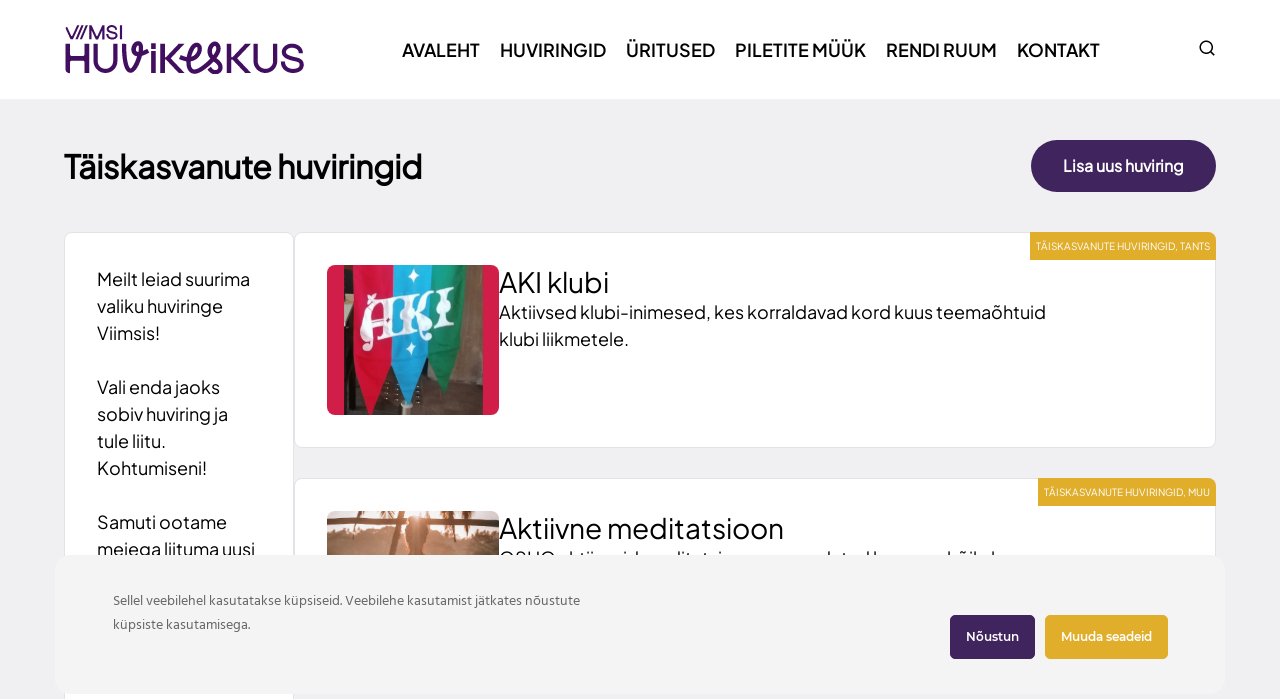

--- FILE ---
content_type: text/html; charset=UTF-8
request_url: https://huvikeskus.ee/huviringid/taiskasvanute-huviringid/
body_size: 26367
content:
<!doctype html>
<html lang="et" prefix="og: https://ogp.me/ns#">
<head>
	<meta charset="UTF-8">
	<meta name="viewport" content="width=device-width, initial-scale=1">
	<link rel="profile" href="https://gmpg.org/xfn/11">
	
<!-- Search Engine Optimization by Rank Math - https://rankmath.com/ -->
<title>Täiskasvanute huviringid - Viimsi Huvikeskus</title>
<meta name="description" content="Meilt leiad suurima valiku huviringe Viimsis!"/>
<meta name="robots" content="index, follow, max-snippet:-1, max-video-preview:-1, max-image-preview:large"/>
<link rel="canonical" href="https://huvikeskus.ee/huviringid/taiskasvanute-huviringid/" />
<meta property="og:locale" content="et_EE" />
<meta property="og:type" content="article" />
<meta property="og:title" content="Täiskasvanute huviringid - Viimsi Huvikeskus" />
<meta property="og:description" content="Meilt leiad suurima valiku huviringe Viimsis!" />
<meta property="og:url" content="https://huvikeskus.ee/huviringid/taiskasvanute-huviringid/" />
<meta property="og:site_name" content="Viimsi Huvikeskus" />
<meta property="og:updated_time" content="2024-08-29T12:18:38+03:00" />
<meta property="article:published_time" content="2024-05-05T14:34:13+03:00" />
<meta property="article:modified_time" content="2024-08-29T12:18:38+03:00" />
<meta name="twitter:card" content="summary_large_image" />
<meta name="twitter:title" content="Täiskasvanute huviringid - Viimsi Huvikeskus" />
<meta name="twitter:description" content="Meilt leiad suurima valiku huviringe Viimsis!" />
<meta name="twitter:label1" content="Time to read" />
<meta name="twitter:data1" content="Less than a minute" />
<script type="application/ld+json" class="rank-math-schema">{"@context":"https://schema.org","@graph":[{"@type":["Person","Organization"],"@id":"https://huvikeskus.ee/#person","name":"Viimsi Huvikeskus"},{"@type":"WebSite","@id":"https://huvikeskus.ee/#website","url":"https://huvikeskus.ee","name":"Viimsi Huvikeskus","publisher":{"@id":"https://huvikeskus.ee/#person"},"inLanguage":"et"},{"@type":"WebPage","@id":"https://huvikeskus.ee/huviringid/taiskasvanute-huviringid/#webpage","url":"https://huvikeskus.ee/huviringid/taiskasvanute-huviringid/","name":"T\u00e4iskasvanute huviringid - Viimsi Huvikeskus","datePublished":"2024-05-05T14:34:13+03:00","dateModified":"2024-08-29T12:18:38+03:00","isPartOf":{"@id":"https://huvikeskus.ee/#website"},"inLanguage":"et"},{"@type":"Person","@id":"https://huvikeskus.ee/author/m/","name":"M","url":"https://huvikeskus.ee/author/m/","image":{"@type":"ImageObject","@id":"https://secure.gravatar.com/avatar/86583bcedd6fddf9c741b5b2cafcf98c7e971f959efbc9da1ea65561dcd54e5c?s=96&amp;d=mm&amp;r=g","url":"https://secure.gravatar.com/avatar/86583bcedd6fddf9c741b5b2cafcf98c7e971f959efbc9da1ea65561dcd54e5c?s=96&amp;d=mm&amp;r=g","caption":"M","inLanguage":"et"}},{"@type":"Article","headline":"T\u00e4iskasvanute huviringid - Viimsi Huvikeskus","datePublished":"2024-05-05T14:34:13+03:00","dateModified":"2024-08-29T12:18:38+03:00","author":{"@id":"https://huvikeskus.ee/author/m/","name":"M"},"publisher":{"@id":"https://huvikeskus.ee/#person"},"description":"Meilt leiad suurima valiku huviringe Viimsis!","name":"T\u00e4iskasvanute huviringid - Viimsi Huvikeskus","@id":"https://huvikeskus.ee/huviringid/taiskasvanute-huviringid/#richSnippet","isPartOf":{"@id":"https://huvikeskus.ee/huviringid/taiskasvanute-huviringid/#webpage"},"inLanguage":"et","mainEntityOfPage":{"@id":"https://huvikeskus.ee/huviringid/taiskasvanute-huviringid/#webpage"}}]}</script>
<!-- /Rank Math WordPress SEO plugin -->

<link rel="alternate" type="application/rss+xml" title="Viimsi Huvikeskus &raquo; RSS" href="https://huvikeskus.ee/feed/" />
<link rel="alternate" type="application/rss+xml" title="Viimsi Huvikeskus &raquo; Kommentaaride RSS" href="https://huvikeskus.ee/comments/feed/" />
<link rel="alternate" title="oEmbed (JSON)" type="application/json+oembed" href="https://huvikeskus.ee/wp-json/oembed/1.0/embed?url=https%3A%2F%2Fhuvikeskus.ee%2Fhuviringid%2Ftaiskasvanute-huviringid%2F" />
<link rel="alternate" title="oEmbed (XML)" type="text/xml+oembed" href="https://huvikeskus.ee/wp-json/oembed/1.0/embed?url=https%3A%2F%2Fhuvikeskus.ee%2Fhuviringid%2Ftaiskasvanute-huviringid%2F&#038;format=xml" />
<style id='wp-img-auto-sizes-contain-inline-css' type='text/css'>
img:is([sizes=auto i],[sizes^="auto," i]){contain-intrinsic-size:3000px 1500px}
/*# sourceURL=wp-img-auto-sizes-contain-inline-css */
</style>
<link rel='stylesheet' id='vemi_css-css' href='https://huvikeskus.ee/wp-content/plugins/vemi-ee/vemi-ee.css?ver=6.9' type='text/css' media='all' />
<link rel='stylesheet' id='ct-ultimate-gdpr-cookie-popup-css' href='https://huvikeskus.ee/wp-content/plugins/ct-ultimate-gdpr/assets/css/cookie-popup.min.css?ver=6.9' type='text/css' media='all' />
<style id='ct-ultimate-gdpr-cookie-popup-inline-css' type='text/css'>
    div#ct-ultimate-gdpr-cookie-accept {
    border-color: #3F245D!important;
    background-color: #3F245D!important;
    color: #ffffff!important;
}

div#ct-ultimate-gdpr-cookie-change-settings {
    border-color: #E1AE2C!important;
    background-color: #E1AE2C!important;
    color: #ffffff!important;
}

.ct-ultimate-gdpr-cookie-modal-btn.save a {
    border: 1px solid #3F245D;!important;
    border-color: #3F245D;
    background-color: #3F245D;
    color: #ffffff!important;
}

.ct-ultimate-gdpr-cookie-modal-btn a {
    border-radius: 0px!important;
}

.ct-ultimate-gdpr-cookie-modal-btn.save a:hover {
    border-color: #E1AE2C;
    background-color: #E1AE2C;
    color: #ffffff!important;
}


div#ct-ultimate-gdpr-cookie-open {
    display: none!important;
}



/*# sourceURL=ct-ultimate-gdpr-cookie-popup-inline-css */
</style>
<link rel='stylesheet' id='ct-ultimate-gdpr-custom-fonts-css' href='https://huvikeskus.ee/wp-content/plugins/ct-ultimate-gdpr/assets/css/fonts/fonts.css?ver=6.9' type='text/css' media='all' />
<link rel='stylesheet' id='dashicons-css' href='https://huvikeskus.ee/wp-includes/css/dashicons.min.css?ver=6.9' type='text/css' media='all' />
<style id='wp-emoji-styles-inline-css' type='text/css'>

	img.wp-smiley, img.emoji {
		display: inline !important;
		border: none !important;
		box-shadow: none !important;
		height: 1em !important;
		width: 1em !important;
		margin: 0 0.07em !important;
		vertical-align: -0.1em !important;
		background: none !important;
		padding: 0 !important;
	}
/*# sourceURL=wp-emoji-styles-inline-css */
</style>
<style id='global-styles-inline-css' type='text/css'>
:root{--wp--preset--aspect-ratio--square: 1;--wp--preset--aspect-ratio--4-3: 4/3;--wp--preset--aspect-ratio--3-4: 3/4;--wp--preset--aspect-ratio--3-2: 3/2;--wp--preset--aspect-ratio--2-3: 2/3;--wp--preset--aspect-ratio--16-9: 16/9;--wp--preset--aspect-ratio--9-16: 9/16;--wp--preset--color--black: #000000;--wp--preset--color--cyan-bluish-gray: #abb8c3;--wp--preset--color--white: #ffffff;--wp--preset--color--pale-pink: #f78da7;--wp--preset--color--vivid-red: #cf2e2e;--wp--preset--color--luminous-vivid-orange: #ff6900;--wp--preset--color--luminous-vivid-amber: #fcb900;--wp--preset--color--light-green-cyan: #7bdcb5;--wp--preset--color--vivid-green-cyan: #00d084;--wp--preset--color--pale-cyan-blue: #8ed1fc;--wp--preset--color--vivid-cyan-blue: #0693e3;--wp--preset--color--vivid-purple: #9b51e0;--wp--preset--gradient--vivid-cyan-blue-to-vivid-purple: linear-gradient(135deg,rgb(6,147,227) 0%,rgb(155,81,224) 100%);--wp--preset--gradient--light-green-cyan-to-vivid-green-cyan: linear-gradient(135deg,rgb(122,220,180) 0%,rgb(0,208,130) 100%);--wp--preset--gradient--luminous-vivid-amber-to-luminous-vivid-orange: linear-gradient(135deg,rgb(252,185,0) 0%,rgb(255,105,0) 100%);--wp--preset--gradient--luminous-vivid-orange-to-vivid-red: linear-gradient(135deg,rgb(255,105,0) 0%,rgb(207,46,46) 100%);--wp--preset--gradient--very-light-gray-to-cyan-bluish-gray: linear-gradient(135deg,rgb(238,238,238) 0%,rgb(169,184,195) 100%);--wp--preset--gradient--cool-to-warm-spectrum: linear-gradient(135deg,rgb(74,234,220) 0%,rgb(151,120,209) 20%,rgb(207,42,186) 40%,rgb(238,44,130) 60%,rgb(251,105,98) 80%,rgb(254,248,76) 100%);--wp--preset--gradient--blush-light-purple: linear-gradient(135deg,rgb(255,206,236) 0%,rgb(152,150,240) 100%);--wp--preset--gradient--blush-bordeaux: linear-gradient(135deg,rgb(254,205,165) 0%,rgb(254,45,45) 50%,rgb(107,0,62) 100%);--wp--preset--gradient--luminous-dusk: linear-gradient(135deg,rgb(255,203,112) 0%,rgb(199,81,192) 50%,rgb(65,88,208) 100%);--wp--preset--gradient--pale-ocean: linear-gradient(135deg,rgb(255,245,203) 0%,rgb(182,227,212) 50%,rgb(51,167,181) 100%);--wp--preset--gradient--electric-grass: linear-gradient(135deg,rgb(202,248,128) 0%,rgb(113,206,126) 100%);--wp--preset--gradient--midnight: linear-gradient(135deg,rgb(2,3,129) 0%,rgb(40,116,252) 100%);--wp--preset--font-size--small: 13px;--wp--preset--font-size--medium: 20px;--wp--preset--font-size--large: 36px;--wp--preset--font-size--x-large: 42px;--wp--preset--spacing--20: 0.44rem;--wp--preset--spacing--30: 0.67rem;--wp--preset--spacing--40: 1rem;--wp--preset--spacing--50: 1.5rem;--wp--preset--spacing--60: 2.25rem;--wp--preset--spacing--70: 3.38rem;--wp--preset--spacing--80: 5.06rem;--wp--preset--shadow--natural: 6px 6px 9px rgba(0, 0, 0, 0.2);--wp--preset--shadow--deep: 12px 12px 50px rgba(0, 0, 0, 0.4);--wp--preset--shadow--sharp: 6px 6px 0px rgba(0, 0, 0, 0.2);--wp--preset--shadow--outlined: 6px 6px 0px -3px rgb(255, 255, 255), 6px 6px rgb(0, 0, 0);--wp--preset--shadow--crisp: 6px 6px 0px rgb(0, 0, 0);}:root { --wp--style--global--content-size: 800px;--wp--style--global--wide-size: 1200px; }:where(body) { margin: 0; }.wp-site-blocks > .alignleft { float: left; margin-right: 2em; }.wp-site-blocks > .alignright { float: right; margin-left: 2em; }.wp-site-blocks > .aligncenter { justify-content: center; margin-left: auto; margin-right: auto; }:where(.wp-site-blocks) > * { margin-block-start: 24px; margin-block-end: 0; }:where(.wp-site-blocks) > :first-child { margin-block-start: 0; }:where(.wp-site-blocks) > :last-child { margin-block-end: 0; }:root { --wp--style--block-gap: 24px; }:root :where(.is-layout-flow) > :first-child{margin-block-start: 0;}:root :where(.is-layout-flow) > :last-child{margin-block-end: 0;}:root :where(.is-layout-flow) > *{margin-block-start: 24px;margin-block-end: 0;}:root :where(.is-layout-constrained) > :first-child{margin-block-start: 0;}:root :where(.is-layout-constrained) > :last-child{margin-block-end: 0;}:root :where(.is-layout-constrained) > *{margin-block-start: 24px;margin-block-end: 0;}:root :where(.is-layout-flex){gap: 24px;}:root :where(.is-layout-grid){gap: 24px;}.is-layout-flow > .alignleft{float: left;margin-inline-start: 0;margin-inline-end: 2em;}.is-layout-flow > .alignright{float: right;margin-inline-start: 2em;margin-inline-end: 0;}.is-layout-flow > .aligncenter{margin-left: auto !important;margin-right: auto !important;}.is-layout-constrained > .alignleft{float: left;margin-inline-start: 0;margin-inline-end: 2em;}.is-layout-constrained > .alignright{float: right;margin-inline-start: 2em;margin-inline-end: 0;}.is-layout-constrained > .aligncenter{margin-left: auto !important;margin-right: auto !important;}.is-layout-constrained > :where(:not(.alignleft):not(.alignright):not(.alignfull)){max-width: var(--wp--style--global--content-size);margin-left: auto !important;margin-right: auto !important;}.is-layout-constrained > .alignwide{max-width: var(--wp--style--global--wide-size);}body .is-layout-flex{display: flex;}.is-layout-flex{flex-wrap: wrap;align-items: center;}.is-layout-flex > :is(*, div){margin: 0;}body .is-layout-grid{display: grid;}.is-layout-grid > :is(*, div){margin: 0;}body{padding-top: 0px;padding-right: 0px;padding-bottom: 0px;padding-left: 0px;}a:where(:not(.wp-element-button)){text-decoration: underline;}:root :where(.wp-element-button, .wp-block-button__link){background-color: #32373c;border-width: 0;color: #fff;font-family: inherit;font-size: inherit;font-style: inherit;font-weight: inherit;letter-spacing: inherit;line-height: inherit;padding-top: calc(0.667em + 2px);padding-right: calc(1.333em + 2px);padding-bottom: calc(0.667em + 2px);padding-left: calc(1.333em + 2px);text-decoration: none;text-transform: inherit;}.has-black-color{color: var(--wp--preset--color--black) !important;}.has-cyan-bluish-gray-color{color: var(--wp--preset--color--cyan-bluish-gray) !important;}.has-white-color{color: var(--wp--preset--color--white) !important;}.has-pale-pink-color{color: var(--wp--preset--color--pale-pink) !important;}.has-vivid-red-color{color: var(--wp--preset--color--vivid-red) !important;}.has-luminous-vivid-orange-color{color: var(--wp--preset--color--luminous-vivid-orange) !important;}.has-luminous-vivid-amber-color{color: var(--wp--preset--color--luminous-vivid-amber) !important;}.has-light-green-cyan-color{color: var(--wp--preset--color--light-green-cyan) !important;}.has-vivid-green-cyan-color{color: var(--wp--preset--color--vivid-green-cyan) !important;}.has-pale-cyan-blue-color{color: var(--wp--preset--color--pale-cyan-blue) !important;}.has-vivid-cyan-blue-color{color: var(--wp--preset--color--vivid-cyan-blue) !important;}.has-vivid-purple-color{color: var(--wp--preset--color--vivid-purple) !important;}.has-black-background-color{background-color: var(--wp--preset--color--black) !important;}.has-cyan-bluish-gray-background-color{background-color: var(--wp--preset--color--cyan-bluish-gray) !important;}.has-white-background-color{background-color: var(--wp--preset--color--white) !important;}.has-pale-pink-background-color{background-color: var(--wp--preset--color--pale-pink) !important;}.has-vivid-red-background-color{background-color: var(--wp--preset--color--vivid-red) !important;}.has-luminous-vivid-orange-background-color{background-color: var(--wp--preset--color--luminous-vivid-orange) !important;}.has-luminous-vivid-amber-background-color{background-color: var(--wp--preset--color--luminous-vivid-amber) !important;}.has-light-green-cyan-background-color{background-color: var(--wp--preset--color--light-green-cyan) !important;}.has-vivid-green-cyan-background-color{background-color: var(--wp--preset--color--vivid-green-cyan) !important;}.has-pale-cyan-blue-background-color{background-color: var(--wp--preset--color--pale-cyan-blue) !important;}.has-vivid-cyan-blue-background-color{background-color: var(--wp--preset--color--vivid-cyan-blue) !important;}.has-vivid-purple-background-color{background-color: var(--wp--preset--color--vivid-purple) !important;}.has-black-border-color{border-color: var(--wp--preset--color--black) !important;}.has-cyan-bluish-gray-border-color{border-color: var(--wp--preset--color--cyan-bluish-gray) !important;}.has-white-border-color{border-color: var(--wp--preset--color--white) !important;}.has-pale-pink-border-color{border-color: var(--wp--preset--color--pale-pink) !important;}.has-vivid-red-border-color{border-color: var(--wp--preset--color--vivid-red) !important;}.has-luminous-vivid-orange-border-color{border-color: var(--wp--preset--color--luminous-vivid-orange) !important;}.has-luminous-vivid-amber-border-color{border-color: var(--wp--preset--color--luminous-vivid-amber) !important;}.has-light-green-cyan-border-color{border-color: var(--wp--preset--color--light-green-cyan) !important;}.has-vivid-green-cyan-border-color{border-color: var(--wp--preset--color--vivid-green-cyan) !important;}.has-pale-cyan-blue-border-color{border-color: var(--wp--preset--color--pale-cyan-blue) !important;}.has-vivid-cyan-blue-border-color{border-color: var(--wp--preset--color--vivid-cyan-blue) !important;}.has-vivid-purple-border-color{border-color: var(--wp--preset--color--vivid-purple) !important;}.has-vivid-cyan-blue-to-vivid-purple-gradient-background{background: var(--wp--preset--gradient--vivid-cyan-blue-to-vivid-purple) !important;}.has-light-green-cyan-to-vivid-green-cyan-gradient-background{background: var(--wp--preset--gradient--light-green-cyan-to-vivid-green-cyan) !important;}.has-luminous-vivid-amber-to-luminous-vivid-orange-gradient-background{background: var(--wp--preset--gradient--luminous-vivid-amber-to-luminous-vivid-orange) !important;}.has-luminous-vivid-orange-to-vivid-red-gradient-background{background: var(--wp--preset--gradient--luminous-vivid-orange-to-vivid-red) !important;}.has-very-light-gray-to-cyan-bluish-gray-gradient-background{background: var(--wp--preset--gradient--very-light-gray-to-cyan-bluish-gray) !important;}.has-cool-to-warm-spectrum-gradient-background{background: var(--wp--preset--gradient--cool-to-warm-spectrum) !important;}.has-blush-light-purple-gradient-background{background: var(--wp--preset--gradient--blush-light-purple) !important;}.has-blush-bordeaux-gradient-background{background: var(--wp--preset--gradient--blush-bordeaux) !important;}.has-luminous-dusk-gradient-background{background: var(--wp--preset--gradient--luminous-dusk) !important;}.has-pale-ocean-gradient-background{background: var(--wp--preset--gradient--pale-ocean) !important;}.has-electric-grass-gradient-background{background: var(--wp--preset--gradient--electric-grass) !important;}.has-midnight-gradient-background{background: var(--wp--preset--gradient--midnight) !important;}.has-small-font-size{font-size: var(--wp--preset--font-size--small) !important;}.has-medium-font-size{font-size: var(--wp--preset--font-size--medium) !important;}.has-large-font-size{font-size: var(--wp--preset--font-size--large) !important;}.has-x-large-font-size{font-size: var(--wp--preset--font-size--x-large) !important;}
:root :where(.wp-block-pullquote){font-size: 1.5em;line-height: 1.6;}
/*# sourceURL=global-styles-inline-css */
</style>
<link rel='stylesheet' id='axss-styles-css' href='https://huvikeskus.ee/wp-content/plugins/ax-social-stream/public/css/styles.min.css?ver=3.12.3' type='text/css' media='all' />
<link rel='stylesheet' id='ct-ultimate-gdpr-css' href='https://huvikeskus.ee/wp-content/plugins/ct-ultimate-gdpr/assets/css/style.min.css?ver=5.3.9' type='text/css' media='all' />
<link rel='stylesheet' id='ct-ultimate-gdpr-font-awesome-css' href='https://huvikeskus.ee/wp-content/plugins/ct-ultimate-gdpr/assets/css/fonts/font-awesome/css/font-awesome.min.css?ver=6.9' type='text/css' media='all' />
<link rel='stylesheet' id='hello-elementor-css' href='https://huvikeskus.ee/wp-content/themes/hello-elementor/assets/css/reset.css?ver=3.4.5' type='text/css' media='all' />
<link rel='stylesheet' id='hello-elementor-theme-style-css' href='https://huvikeskus.ee/wp-content/themes/hello-elementor/assets/css/theme.css?ver=3.4.5' type='text/css' media='all' />
<link rel='stylesheet' id='e-animation-grow-css' href='https://huvikeskus.ee/wp-content/plugins/elementor/assets/lib/animations/styles/e-animation-grow.min.css?ver=3.33.3' type='text/css' media='all' />
<link rel='stylesheet' id='elementor-frontend-css' href='https://huvikeskus.ee/wp-content/uploads/elementor/css/custom-frontend.min.css?ver=1768565156' type='text/css' media='all' />
<link rel='stylesheet' id='widget-image-css' href='https://huvikeskus.ee/wp-content/plugins/elementor/assets/css/widget-image.min.css?ver=3.33.3' type='text/css' media='all' />
<link rel='stylesheet' id='widget-nav-menu-css' href='https://huvikeskus.ee/wp-content/uploads/elementor/css/custom-pro-widget-nav-menu.min.css?ver=1768565156' type='text/css' media='all' />
<link rel='stylesheet' id='e-sticky-css' href='https://huvikeskus.ee/wp-content/plugins/elementor-pro/assets/css/modules/sticky.min.css?ver=3.33.2' type='text/css' media='all' />
<link rel='stylesheet' id='widget-icon-list-css' href='https://huvikeskus.ee/wp-content/uploads/elementor/css/custom-widget-icon-list.min.css?ver=1768565156' type='text/css' media='all' />
<link rel='stylesheet' id='widget-heading-css' href='https://huvikeskus.ee/wp-content/plugins/elementor/assets/css/widget-heading.min.css?ver=3.33.3' type='text/css' media='all' />
<link rel='stylesheet' id='e-popup-css' href='https://huvikeskus.ee/wp-content/plugins/elementor-pro/assets/css/conditionals/popup.min.css?ver=3.33.2' type='text/css' media='all' />
<link rel='stylesheet' id='elementor-post-16-css' href='https://huvikeskus.ee/wp-content/uploads/elementor/css/post-16.css?ver=1768565156' type='text/css' media='all' />
<link rel='stylesheet' id='widget-loop-common-css' href='https://huvikeskus.ee/wp-content/plugins/elementor-pro/assets/css/widget-loop-common.min.css?ver=3.33.2' type='text/css' media='all' />
<link rel='stylesheet' id='widget-loop-grid-css' href='https://huvikeskus.ee/wp-content/uploads/elementor/css/custom-pro-widget-loop-grid.min.css?ver=1768565156' type='text/css' media='all' />
<link rel='stylesheet' id='elementor-post-2727-css' href='https://huvikeskus.ee/wp-content/uploads/elementor/css/post-2727.css?ver=1768565521' type='text/css' media='all' />
<link rel='stylesheet' id='elementor-post-128-css' href='https://huvikeskus.ee/wp-content/uploads/elementor/css/post-128.css?ver=1768565156' type='text/css' media='all' />
<link rel='stylesheet' id='elementor-post-132-css' href='https://huvikeskus.ee/wp-content/uploads/elementor/css/post-132.css?ver=1768565156' type='text/css' media='all' />
<link rel='stylesheet' id='elementor-post-224-css' href='https://huvikeskus.ee/wp-content/uploads/elementor/css/post-224.css?ver=1768565156' type='text/css' media='all' />
<link rel='stylesheet' id='ct-ultimate-gdpr-jquery-ui-css' href='https://huvikeskus.ee/wp-content/plugins/ct-ultimate-gdpr/assets/css/jquery-ui.min.css?ver=6.9' type='text/css' media='all' />
<link rel='stylesheet' id='hello-elementor-child-style-css' href='https://huvikeskus.ee/wp-content/themes/hello-theme-child-master/style.css?ver=2.0.0' type='text/css' media='all' />
<script src="https://huvikeskus.ee/wp-includes/js/jquery/jquery.min.js?ver=3.7.1" id="jquery-core-js"></script>
<script src="https://huvikeskus.ee/wp-includes/js/jquery/jquery-migrate.min.js?ver=3.4.1" id="jquery-migrate-js"></script>
<script id="ct-ultimate-gdpr-cookie-list-js-extra">
var ct_ultimate_gdpr_cookie_list = {"list":[{"cookie_name":"wordpress_logged_in_4f7abc99848d0af075ebe5c4592c019e","cookie_type_label":"","first_or_third_party":"Third party","can_be_blocked":"1","session_or_persistent":"Session","expiry_time":"","purpose":""},{"cookie_name":"wordpress_sec_4f7abc99848d0af075ebe5c4592c019e","cookie_type_label":"","first_or_third_party":"Third party","can_be_blocked":"1","session_or_persistent":"Session","expiry_time":"","purpose":""},{"cookie_name":"wordpress_logged_in_4f7abc99848d0af075ebe5c4592c019e","cookie_type_label":"","first_or_third_party":"Third party","can_be_blocked":"1","session_or_persistent":"Session","expiry_time":"","purpose":""},{"cookie_name":"wordpress_sec_4f7abc99848d0af075ebe5c4592c019e","cookie_type_label":"","first_or_third_party":"Third party","can_be_blocked":"1","session_or_persistent":"Session","expiry_time":"","purpose":""},{"cookie_name":"wordpress_logged_in_4f7abc99848d0af075ebe5c4592c019e","cookie_type_label":"","first_or_third_party":"Third party","can_be_blocked":"1","session_or_persistent":"Session","expiry_time":"","purpose":""},{"cookie_name":"wordpress_sec_4f7abc99848d0af075ebe5c4592c019e","cookie_type_label":"","first_or_third_party":"Third party","can_be_blocked":"1","session_or_persistent":"Session","expiry_time":"","purpose":""}]};
//# sourceURL=ct-ultimate-gdpr-cookie-list-js-extra
</script>
<script src="https://huvikeskus.ee/wp-content/plugins/ct-ultimate-gdpr/assets/js/cookie-list.js?ver=5.3.9" id="ct-ultimate-gdpr-cookie-list-js"></script>
<script src="https://huvikeskus.ee/wp-content/plugins/ct-ultimate-gdpr/assets/js/shortcode-block-cookie.js?ver=5.3.9" id="ct-ultimate-gdpr-shortcode-block-cookie-js"></script>
<link rel="https://api.w.org/" href="https://huvikeskus.ee/wp-json/" /><link rel="alternate" title="JSON" type="application/json" href="https://huvikeskus.ee/wp-json/wp/v2/pages/2727" /><link rel="EditURI" type="application/rsd+xml" title="RSD" href="https://huvikeskus.ee/xmlrpc.php?rsd" />
<meta name="generator" content="WordPress 6.9" />
<link rel='shortlink' href='https://huvikeskus.ee/?p=2727' />
<script src='https://huvikeskus.ee/wp-content/plugins/vemi-ee/jquery.1.12.4.js'></script><link rel='stylesheet' href='https://huvikeskus.ee/wp-content/plugins/vemi-ee/fullcalendar/fullcalendar.css' />

        <script src='https://huvikeskus.ee/wp-content/plugins/vemi-ee/fullcalendar/lib/moment.min.js'></script>

        <script src='https://huvikeskus.ee/wp-content/plugins/vemi-ee/fullcalendar/fullcalendar.js'></script>

        <script src='https://huvikeskus.ee/wp-content/plugins/vemi-ee/fullcalendar/locale/et.js'></script>    

        <link rel='stylesheet' href='https://huvikeskus.ee/wp-content/plugins/vemi-ee/fullcalendar-scheduler/scheduler.min.css' />

        <script src='https://huvikeskus.ee/wp-content/plugins/vemi-ee/fullcalendar-scheduler/scheduler.min.js'></script>

        <script src='//code.jquery.com/ui/1.12.1/jquery-ui.js'></script>

        <link rel='stylesheet' href='//code.jquery.com/ui/1.12.1/themes/smoothness/jquery-ui.css'>

        <script language='javascript'>

            jQuery.datepicker.regional['et'] = {

                changeMonth: true, 

                changeYear: true,

                closeText: 'Sulge', // set a close button text

                currentText: 'T&auml;na', // set today text

                monthNames: ['Jaanuar','Veebruar','M&auml;rts','Aprill','Mai','Juuni', 'Juuli','August','September','Oktoober','November','Detsember'], // set month names

                monthNamesShort: ['Jan','Veeb','M&auml;r','Apr','Mai','Juun','Juul','Aug','Sep','Okt','Nov','Det'], // set short month names

                dayNames: ['P&uuml;hap&auml;ev','Esmasp&auml;ev','Teisip&auml;ev','Kolmap&auml;ev','Neljap&auml;ev','Reede','Laup&auml;ev'], // set days names

                dayNamesShort: ['P&uuml;h','Esm','Tei','Kol','Nel','Ree','Lau'], // set short day names

                dayNamesMin: ['P','E','T','K','N','R','L'], // set more short days names

                dateFormat: 'dd.mm.yy', // set format date

                setDate: new Date(),

                firstDay: 1

            };

            jQuery.datepicker.regional['en'] = {

                changeMonth: true, 

                changeYear: true,

                closeText: 'Close', // set a close button text

                currentText: 'Today', // set today text

                monthNames: ['January','February','March','April','May','June', 'July','August','September','Octoober','November','December'], // set month names

                monthNamesShort: ['Jan','Feb','Mar','Apr','May','Jun','Jul','Aug','Sep','Oct','Nov','Dec'], // set short month names

                dayNames: ['Sunday','Monday','Tuesday','Wednesday','Thursday','Friday','Saturday'], // set days names

                dayNamesShort: ['Sun','Mon','Tue','Wed','Thu','Fri','Sat'], // set short day names

                dayNamesMin: ['Su','M','Tu','W','Th','F','Sa'], // set more short days names

                dateFormat: 'dd.mm.yy', // set format date

                setDate: new Date(),

                firstDay: 1

            };

            jQuery.datepicker.regional['ru'] = {

                changeMonth: true, 

                changeYear: true,

                closeText: 'Zakrit', // set a close button text

                currentText: 'Segodnja', // set today text

                monthNames: ['Janvar','Veebruar','M&auml;rts','Aprill','Mai','Juuni', 'Juuli','August','September','Oktoober','November','Detsember'], // set month names

                monthNamesShort: ['Jan','Veeb','M&auml;r','Apr','Mai','Juun','Juul','Aug','Sep','Okt','Nov','Det'], // set short month names

                dayNames: ['P&uuml;hap&auml;ev','Esmasp&auml;ev','Teisip&auml;ev','Kolmap&auml;ev','Neljap&auml;ev','Reede','Laup&auml;ev'], // set days names

                dayNamesShort: ['P&uuml;h','Esm','Tei','Kol','Nel','Ree','Lau'], // set short day names

                dayNamesMin: ['P','E','T','K','N','R','L'], // set more short days names

                dateFormat: 'dd.mm.yy', // set format date

                setDate: new Date(),

                firstDay: 1

            };

            jQuery.datepicker.setDefaults( jQuery.datepicker.regional[ 'et' ] );

        </script>

        <script>

            function ormParts() {

    

                jQuery('.tmporm').remove();



                var val = jQuery('#training_location_id option:selected').val();





                var req = jQuery.ajax({

                    type: 'POST',

                    url: 'https://huvikeskus.ee/huviringid/taiskasvanute-huviringid/',

                    data: 'action=orm_parts&location='+val,

                    dataType:'html',

                    processData:false,

                    success: function(data){

                        jQuery('.tmporm').remove();

                        jQuery('#training_location_id').parents('tr').after(data);

                    },

                    error:function (XMLHttpRequest, textStatus, errorThrown) {

                        //alert(errorThrown);

                        jQuery('#ajaxload').remove();

                    }

                });

                req = false;

            }

            function vemiBook() {

                    

                    var bookinginfo = jQuery('#training_location_id option:selected').text();

                    

                    // orm loc parts

                    var lps = '&orm_parts=';

                    jQuery('input[type="checkbox"][id^="training_location_part_id_"]:checked').each(function(i){

                            lps += (lps == '&orm_parts=' ? '' : ',');

                            lps += jQuery(this).val();

                            var partid = jQuery(this).attr('id').split('training_location_part_id_');

                            bookinginfo += ', '+jQuery('label[for="'+jQuery(this).attr('id')+'"]').text()+', '+jQuery('input[partid="'+partid[1]+'"]:checked').next('label').text();

                            jQuery('checkbox[partid="'+partid[1]+'"]:checked').each(function(){

                                bookinginfo += ', '+jQuery(this).next('label').text();

                            });

                            bookinginfo += '<br>';

                    });



                    // orm loc price

                    //var lpr = '&orm_price=';

                    var lpr = '&orm_price=';

                    jQuery('input[type="radio"][id^="training_location_price_id_"]:checked').each(function(i){

                            lpr += (lpr == '&orm_price=' ? '' : ',');

                            lpr += jQuery(this).val();

                            //lpr = '&orm_price='+jQuery(this).val();

                    });



                    // orm loc price

                    var lse = '&orm_services=';

                    jQuery('input[type="checkbox"][id^="training_location_service_id_"]:checked').each(function(i){

                            lse += (lse == '&orm_services=' ? '' : ',');

                            lse += jQuery(this).val();

                    });



                    jQuery('input[type="text"][id^="training_service_qty_"]').each(function(i){

                            var sidparts = jQuery(this).attr('id').split('_');

                            lse += '&orm_services_qty['+sidparts[3]+']='+jQuery(this).val();

                    });







                    lse += '&training_booker_name='+jQuery('#training_booker_name').val()+'&training_booker_company='+jQuery('#training_booker_company').val()+'&training_booker_phone='+jQuery('#training_booker_phone').val()+'&training_booker_email='+jQuery('#training_booker_email').val()+'&training_booker_address='+jQuery('#training_booker_address').val()+'&training_booker_note='+jQuery('#training_booker_note').val()+'&training_booking_paymethod='+jQuery('#training_booking_paymethod').val()+'&g-recaptcha-response='+jQuery('#g-recaptcha-response').val();



                    

                    //alert(bookinginfo);



                    var data_ = 'action=vemi_book&training_date='+jQuery('#training_date').val()+'&training_time='+jQuery('#training_time').val()+'&training_time_end='+jQuery('#training_time_end').val()+'&training_location_id='+jQuery('#training_location_id').val()+lps+lpr+lse+'&bookinginfo='+bookinginfo; 



                    jQuery('[class="hw_error"]').remove();



                    jQuery('table.vemi').before('<img class="ajaxload" src="https://vemi.ee/px/images/ajax_loading.gif">');

                    jQuery('table.vemi').after('<img class="ajaxload" src="https://vemi.ee/px/images/ajax_loading.gif">');

    

                    jQuery.ajax({

                        type: 'POST',

                        url: 'https://huvikeskus.ee/huviringid/taiskasvanute-huviringid/',

                        data: data_,

                        dataType:'html',

                        processData:false,

                        success: function(data){

                            //alert(data);

                            console.log(data);



                            var success = false;

                            

                            

                            if (data.indexOf("<awi,>") != -1) {

                            

                                    var err = data.split('<awi,>');

                                    for (i in err) {

                                            var err_ = err[i].split('<awi:>'); //alert('_'+err_[0]+'_'+err_[1]+'_'); 

                                            if (typeof(err_[1]) == 'undefined') continue;

                                            if (err_[0] == 'training_location_id') {

                                                jQuery('table.vemi').before('<span class="hw_error" style="border:thin solid red;padding:5px;"> '+strTrim(err_[1])+'</span><span class="hw_error"><br><br></span>');

                                            } else {

                                                jQuery('#'+strTrim(err_[0])).parents("td").eq(0).append('<font class="hw_error"> '+strTrim(err_[1])+'</font>');

                                            }

                                            if (err_[0] == 'success' && err_[1] == '1') {

                                                success = true;

                                            }

                                    }

                                    grecaptcha.reset();

                            }

                            

                            if (success == true) {

                                jQuery('input.vemi, textarea.vemi').val('');

                            } else {

                                jQuery([document.documentElement, document.body]).animate({

                                    scrollTop: jQuery('#training_location_id').offset().top - 100

                                }, 1000);

                            }



                             jQuery('.ajaxload').remove();

                        },

                        error:function (XMLHttpRequest, textStatus, errorThrown) {

                                alert('ajax err: '+errorThrown);jQuery('.ajaxload').remove();

                        }

                    });

            }

            function strTrim(stringToTrim) {

                    return stringToTrim.replace(/^\s+|\s+$/g,'');

            }

            function unCheckOtherParts(part_id) {

    

                jQuery('.ormhidden_'+part_id).toggle();

                if (jQuery('input[id="training_location_part_id_'+part_id+'"]').prop('checked') != true) {

                    jQuery('.ormhidden_'+part_id).children(':checked').prop('checked',false);

                }



                jQuery('input[id="training_location_part_id_'+part_id+'"]:checked').parents('ul').parents('li').children('input[id^="training_location_part_id_"]:checked').each(function(){

                    jQuery(this).prop('checked', false);

                    var idparts = jQuery(this).attr('id').split('_');

                    jQuery('.ormhidden_'+idparts[4]).toggle();

                    jQuery('.ormhidden_'+idparts[4]).children(':checked').prop('checked',false);

                });

                jQuery('input[id="training_location_part_id_'+part_id+'"]:checked').parent('li').children('ul').children('li').find('input[id^="training_location_part_id_"]:checked').each(function(){

                    var idparts = jQuery(this).attr('id').split('_');

                    if (part_id == idparts[4]) {

                        return;

                    }

                    jQuery(this).prop('checked', false);

                    jQuery('.ormhidden_'+idparts[4]).toggle();

                    jQuery('.ormhidden_'+idparts[4]).children(':checked').prop('checked',false);

                });



            }

        </script>

        <style>.hw_error{color:red;}</style>			<style>
				.e-con.e-parent:nth-of-type(n+4):not(.e-lazyloaded):not(.e-no-lazyload),
				.e-con.e-parent:nth-of-type(n+4):not(.e-lazyloaded):not(.e-no-lazyload) * {
					background-image: none !important;
				}
				@media screen and (max-height: 1024px) {
					.e-con.e-parent:nth-of-type(n+3):not(.e-lazyloaded):not(.e-no-lazyload),
					.e-con.e-parent:nth-of-type(n+3):not(.e-lazyloaded):not(.e-no-lazyload) * {
						background-image: none !important;
					}
				}
				@media screen and (max-height: 640px) {
					.e-con.e-parent:nth-of-type(n+2):not(.e-lazyloaded):not(.e-no-lazyload),
					.e-con.e-parent:nth-of-type(n+2):not(.e-lazyloaded):not(.e-no-lazyload) * {
						background-image: none !important;
					}
				}
			</style>
			<script id="google_gtagjs" src="https://www.googletagmanager.com/gtag/js?id=G-G7R919L1EQ" async></script>
<script id="google_gtagjs-inline">
window.dataLayer = window.dataLayer || [];function gtag(){dataLayer.push(arguments);}gtag('js', new Date());gtag('config', 'G-G7R919L1EQ', {} );
</script>
<link rel="icon" href="https://huvikeskus.ee/wp-content/uploads/2024/03/icon.jpg" sizes="32x32" />
<link rel="icon" href="https://huvikeskus.ee/wp-content/uploads/2024/03/icon.jpg" sizes="192x192" />
<link rel="apple-touch-icon" href="https://huvikeskus.ee/wp-content/uploads/2024/03/icon.jpg" />
<meta name="msapplication-TileImage" content="https://huvikeskus.ee/wp-content/uploads/2024/03/icon.jpg" />
</head>
<body class="wp-singular page-template-default page page-id-2727 page-parent page-child parent-pageid-333 wp-embed-responsive wp-theme-hello-elementor wp-child-theme-hello-theme-child-master hello-elementor-default elementor-default elementor-kit-16 elementor-page elementor-page-2727">


<a class="skip-link screen-reader-text" href="#content">Liigu sisu juurde</a>

		<header data-elementor-type="header" data-elementor-id="128" class="elementor elementor-128 elementor-location-header" data-elementor-post-type="elementor_library">
			<div class="elementor-element elementor-element-2d25030 konteiner e-flex e-con-boxed e-con e-parent" data-id="2d25030" data-element_type="container" data-settings="{&quot;background_background&quot;:&quot;classic&quot;,&quot;sticky&quot;:&quot;top&quot;,&quot;sticky_on&quot;:[&quot;desktop&quot;,&quot;tablet&quot;,&quot;mobile&quot;],&quot;sticky_offset&quot;:0,&quot;sticky_effects_offset&quot;:0,&quot;sticky_anchor_link_offset&quot;:0}">
					<div class="e-con-inner">
				<div class="elementor-element elementor-element-edd440a elementor-widget elementor-widget-image" data-id="edd440a" data-element_type="widget" data-widget_type="image.default">
				<div class="elementor-widget-container">
																<a href="https://huvikeskus.ee">
							<img width="343" height="71" src="https://huvikeskus.ee/wp-content/uploads/2024/03/huvikeskus-logo.svg" class="elementor-animation-grow attachment-large size-large wp-image-843" alt="" />								</a>
															</div>
				</div>
				<div class="elementor-element elementor-element-60ba06e elementor-nav-menu--stretch elementor-nav-menu__text-align-center elementor-nav-menu--dropdown-tablet elementor-nav-menu--toggle elementor-nav-menu--burger elementor-widget elementor-widget-nav-menu" data-id="60ba06e" data-element_type="widget" data-settings="{&quot;full_width&quot;:&quot;stretch&quot;,&quot;layout&quot;:&quot;horizontal&quot;,&quot;submenu_icon&quot;:{&quot;value&quot;:&quot;&lt;svg aria-hidden=\&quot;true\&quot; class=\&quot;e-font-icon-svg e-fas-caret-down\&quot; viewBox=\&quot;0 0 320 512\&quot; xmlns=\&quot;http:\/\/www.w3.org\/2000\/svg\&quot;&gt;&lt;path d=\&quot;M31.3 192h257.3c17.8 0 26.7 21.5 14.1 34.1L174.1 354.8c-7.8 7.8-20.5 7.8-28.3 0L17.2 226.1C4.6 213.5 13.5 192 31.3 192z\&quot;&gt;&lt;\/path&gt;&lt;\/svg&gt;&quot;,&quot;library&quot;:&quot;fa-solid&quot;},&quot;toggle&quot;:&quot;burger&quot;}" data-widget_type="nav-menu.default">
				<div class="elementor-widget-container">
								<nav aria-label="Menu" class="elementor-nav-menu--main elementor-nav-menu__container elementor-nav-menu--layout-horizontal e--pointer-underline e--animation-fade">
				<ul id="menu-1-60ba06e" class="elementor-nav-menu"><li class="menu-item menu-item-type-post_type menu-item-object-page menu-item-home menu-item-34"><a href="https://huvikeskus.ee/" class="elementor-item">Avaleht</a></li>
<li class="menu-item menu-item-type-post_type menu-item-object-page current-page-ancestor menu-item-353"><a href="https://huvikeskus.ee/huviringid/" class="elementor-item">Huviringid</a></li>
<li class="menu-item menu-item-type-post_type menu-item-object-page menu-item-2172"><a href="https://huvikeskus.ee/uritused/" class="elementor-item">Üritused</a></li>
<li class="menu-item menu-item-type-post_type menu-item-object-page menu-item-355"><a href="https://huvikeskus.ee/piletite-muuk/" class="elementor-item">Piletite müük</a></li>
<li class="menu-item menu-item-type-post_type menu-item-object-page menu-item-356"><a href="https://huvikeskus.ee/rendi-ruum/" class="elementor-item">Rendi ruum</a></li>
<li class="menu-item menu-item-type-post_type menu-item-object-page menu-item-354"><a href="https://huvikeskus.ee/kontakt/" class="elementor-item">Kontakt</a></li>
</ul>			</nav>
					<div class="elementor-menu-toggle" role="button" tabindex="0" aria-label="Menu Toggle" aria-expanded="false">
			<span class="elementor-menu-toggle__icon--open"><svg xmlns="http://www.w3.org/2000/svg" viewBox="0 0 24 24" fill="currentColor"><path d="M16 18V20H5V18H16ZM21 11V13H3V11H21ZM19 4V6H8V4H19Z"></path></svg></span><svg aria-hidden="true" role="presentation" class="elementor-menu-toggle__icon--close e-font-icon-svg e-eicon-close" viewBox="0 0 1000 1000" xmlns="http://www.w3.org/2000/svg"><path d="M742 167L500 408 258 167C246 154 233 150 217 150 196 150 179 158 167 167 154 179 150 196 150 212 150 229 154 242 171 254L408 500 167 742C138 771 138 800 167 829 196 858 225 858 254 829L496 587 738 829C750 842 767 846 783 846 800 846 817 842 829 829 842 817 846 804 846 783 846 767 842 750 829 737L588 500 833 258C863 229 863 200 833 171 804 137 775 137 742 167Z"></path></svg>		</div>
					<nav class="elementor-nav-menu--dropdown elementor-nav-menu__container" aria-hidden="true">
				<ul id="menu-2-60ba06e" class="elementor-nav-menu"><li class="menu-item menu-item-type-post_type menu-item-object-page menu-item-home menu-item-34"><a href="https://huvikeskus.ee/" class="elementor-item" tabindex="-1">Avaleht</a></li>
<li class="menu-item menu-item-type-post_type menu-item-object-page current-page-ancestor menu-item-353"><a href="https://huvikeskus.ee/huviringid/" class="elementor-item" tabindex="-1">Huviringid</a></li>
<li class="menu-item menu-item-type-post_type menu-item-object-page menu-item-2172"><a href="https://huvikeskus.ee/uritused/" class="elementor-item" tabindex="-1">Üritused</a></li>
<li class="menu-item menu-item-type-post_type menu-item-object-page menu-item-355"><a href="https://huvikeskus.ee/piletite-muuk/" class="elementor-item" tabindex="-1">Piletite müük</a></li>
<li class="menu-item menu-item-type-post_type menu-item-object-page menu-item-356"><a href="https://huvikeskus.ee/rendi-ruum/" class="elementor-item" tabindex="-1">Rendi ruum</a></li>
<li class="menu-item menu-item-type-post_type menu-item-object-page menu-item-354"><a href="https://huvikeskus.ee/kontakt/" class="elementor-item" tabindex="-1">Kontakt</a></li>
</ul>			</nav>
						</div>
				</div>
				<div class="elementor-element elementor-element-42a4caf elementor-view-default elementor-widget elementor-widget-icon" data-id="42a4caf" data-element_type="widget" data-widget_type="icon.default">
				<div class="elementor-widget-container">
							<div class="elementor-icon-wrapper">
			<a class="elementor-icon elementor-animation-grow" href="#elementor-action%3Aaction%3Dpopup%3Aopen%26settings%3DeyJpZCI6IjE2NDMiLCJ0b2dnbGUiOmZhbHNlfQ%3D%3D">
			<svg xmlns="http://www.w3.org/2000/svg" viewBox="0 0 24 24" fill="currentColor"><path d="M18.031 16.6168L22.3137 20.8995L20.8995 22.3137L16.6168 18.031C15.0769 19.263 13.124 20 11 20C6.032 20 2 15.968 2 11C2 6.032 6.032 2 11 2C15.968 2 20 6.032 20 11C20 13.124 19.263 15.0769 18.031 16.6168ZM16.0247 15.8748C17.2475 14.6146 18 12.8956 18 11C18 7.1325 14.8675 4 11 4C7.1325 4 4 7.1325 4 11C4 14.8675 7.1325 18 11 18C12.8956 18 14.6146 17.2475 15.8748 16.0247L16.0247 15.8748Z"></path></svg>			</a>
		</div>
						</div>
				</div>
					</div>
				</div>
				</header>
		
<main id="content" class="site-main post-2727 page type-page status-publish hentry">

	
	<div class="page-content">
				<div data-elementor-type="wp-post" data-elementor-id="2727" class="elementor elementor-2727" data-elementor-post-type="page">
				<div class="elementor-element elementor-element-e453e76 konteiner vahe-ylemine-alumine-s e-flex e-con-boxed e-con e-parent" data-id="e453e76" data-element_type="container">
					<div class="e-con-inner">
				<div class="elementor-element elementor-element-effd0c1 elementor-widget elementor-widget-heading" data-id="effd0c1" data-element_type="widget" data-widget_type="heading.default">
				<div class="elementor-widget-container">
					<h2 class="elementor-heading-title elementor-size-default">Täiskasvanute huviringid</h2>				</div>
				</div>
				<div class="elementor-element elementor-element-5832e8a elementor-widget elementor-widget-button" data-id="5832e8a" data-element_type="widget" data-widget_type="button.default">
				<div class="elementor-widget-container">
									<div class="elementor-button-wrapper">
					<a class="elementor-button elementor-button-link elementor-size-sm" href="https://huvikeskus.ee/huviringid/lisa-uus/">
						<span class="elementor-button-content-wrapper">
									<span class="elementor-button-text">Lisa uus huviring</span>
					</span>
					</a>
				</div>
								</div>
				</div>
					</div>
				</div>
		<div class="elementor-element elementor-element-142a45f konteiner vahe-alumine-s e-flex e-con-boxed e-con e-parent" data-id="142a45f" data-element_type="container">
					<div class="e-con-inner">
		<div class="elementor-element elementor-element-6c3e879 e-con-full e-flex e-con e-child" data-id="6c3e879" data-element_type="container">
				<div class="elementor-element elementor-element-9fb4b9c elementor-grid-1 elementor-grid-tablet-1 elementor-grid-mobile-1 elementor-widget elementor-widget-loop-grid" data-id="9fb4b9c" data-element_type="widget" data-settings="{&quot;template_id&quot;:&quot;1362&quot;,&quot;columns&quot;:1,&quot;pagination_type&quot;:&quot;load_more_infinite_scroll&quot;,&quot;columns_tablet&quot;:1,&quot;_skin&quot;:&quot;post&quot;,&quot;columns_mobile&quot;:&quot;1&quot;,&quot;edit_handle_selector&quot;:&quot;[data-elementor-type=\&quot;loop-item\&quot;]&quot;,&quot;load_more_spinner&quot;:{&quot;value&quot;:&quot;fas fa-spinner&quot;,&quot;library&quot;:&quot;fa-solid&quot;},&quot;row_gap&quot;:{&quot;unit&quot;:&quot;px&quot;,&quot;size&quot;:&quot;&quot;,&quot;sizes&quot;:[]},&quot;row_gap_tablet&quot;:{&quot;unit&quot;:&quot;px&quot;,&quot;size&quot;:&quot;&quot;,&quot;sizes&quot;:[]},&quot;row_gap_mobile&quot;:{&quot;unit&quot;:&quot;px&quot;,&quot;size&quot;:&quot;&quot;,&quot;sizes&quot;:[]}}" data-widget_type="loop-grid.post">
				<div class="elementor-widget-container">
							<div class="elementor-loop-container elementor-grid" role="list">
		<style id="loop-dynamic-1362">.e-loop-item-2463 .elementor-element.elementor-element-b580df4:not(.elementor-motion-effects-element-type-background), .e-loop-item-2463 .elementor-element.elementor-element-b580df4 > .elementor-motion-effects-container > .elementor-motion-effects-layer{background-image:url("https://huvikeskus.ee/wp-content/uploads/2024/05/Untitled-design-1.png");}</style><style id="loop-1362">.elementor-1362 .elementor-element.elementor-element-487495f{--display:flex;--flex-direction:row;--container-widget-width:initial;--container-widget-height:100%;--container-widget-flex-grow:1;--container-widget-align-self:stretch;--flex-wrap-mobile:wrap;}.elementor-1362 .elementor-element.elementor-element-13c993e .elementor-button{background-color:#ADD29B00;font-size:10px;font-weight:400;text-transform:uppercase;fill:var( --e-global-color-secondary );color:var( --e-global-color-secondary );border-radius:0px 8px 0px 0px;padding:6px 6px 6px 6px;}.elementor-1362 .elementor-element.elementor-element-13c993e .elementor-button:hover, .elementor-1362 .elementor-element.elementor-element-13c993e .elementor-button:focus{background-color:#02010100;}.elementor-1362 .elementor-element.elementor-element-13c993e > .elementor-widget-container{margin:-3px 0px 0px 0px;}body:not(.rtl) .elementor-1362 .elementor-element.elementor-element-13c993e{right:0px;}body.rtl .elementor-1362 .elementor-element.elementor-element-13c993e{left:0px;}.elementor-1362 .elementor-element.elementor-element-13c993e{top:0px;}.elementor-1362 .elementor-element.elementor-element-5b13e4a{--display:flex;--min-height:200px;--flex-direction:row;--container-widget-width:initial;--container-widget-height:100%;--container-widget-flex-grow:1;--container-widget-align-self:stretch;--flex-wrap-mobile:wrap;--gap:3.125rem 3.125rem;--row-gap:3.125rem;--column-gap:3.125rem;border-style:solid;--border-style:solid;border-width:1px 1px 1px 1px;--border-top-width:1px;--border-right-width:1px;--border-bottom-width:1px;--border-left-width:1px;border-color:#E0E4E8;--border-color:#E0E4E8;--border-radius:8px 8px 8px 8px;}.elementor-1362 .elementor-element.elementor-element-5b13e4a:not(.elementor-motion-effects-element-type-background), .elementor-1362 .elementor-element.elementor-element-5b13e4a > .elementor-motion-effects-container > .elementor-motion-effects-layer{background-color:var( --e-global-color-secondary );}.elementor-1362 .elementor-element.elementor-element-b580df4{--display:flex;--min-height:150px;--border-radius:8px 8px 8px 8px;}.elementor-1362 .elementor-element.elementor-element-b580df4:hover::before, .elementor-1362 .elementor-element.elementor-element-b580df4:hover > .elementor-background-video-container::before, .elementor-1362 .elementor-element.elementor-element-b580df4:hover > .e-con-inner > .elementor-background-video-container::before, .elementor-1362 .elementor-element.elementor-element-b580df4 > .elementor-background-slideshow:hover::before, .elementor-1362 .elementor-element.elementor-element-b580df4 > .e-con-inner > .elementor-background-slideshow:hover::before{background-color:var( --e-global-color-primary );--background-overlay:'';}.elementor-1362 .elementor-element.elementor-element-b580df4:not(.elementor-motion-effects-element-type-background), .elementor-1362 .elementor-element.elementor-element-b580df4 > .elementor-motion-effects-container > .elementor-motion-effects-layer{background-position:center center;background-repeat:no-repeat;background-size:cover;}.elementor-1362 .elementor-element.elementor-element-b580df4:hover{--overlay-opacity:0.1;}.elementor-1362 .elementor-element.elementor-element-3e89dfa{--display:flex;}.elementor-1362 .elementor-element.elementor-element-005530f .elementor-heading-title{font-family:var( --e-global-typography-33b1f87-font-family ), Sans-serif;font-size:var( --e-global-typography-33b1f87-font-size );font-weight:var( --e-global-typography-33b1f87-font-weight );line-height:var( --e-global-typography-33b1f87-line-height );color:var( --e-global-color-5345250 );}.elementor-1362 .elementor-element.elementor-element-a7ede54.elementor-element{--flex-grow:1;--flex-shrink:0;}.elementor-1362 .elementor-element.elementor-element-a7ede54{font-family:var( --e-global-typography-text-font-family ), Sans-serif;font-size:var( --e-global-typography-text-font-size );font-weight:var( --e-global-typography-text-font-weight );line-height:var( --e-global-typography-text-line-height );color:var( --e-global-color-5345250 );}@media(max-width:1155px){.elementor-1362 .elementor-element.elementor-element-005530f .elementor-heading-title{font-size:var( --e-global-typography-33b1f87-font-size );line-height:var( --e-global-typography-33b1f87-line-height );}.elementor-1362 .elementor-element.elementor-element-a7ede54{font-size:var( --e-global-typography-text-font-size );line-height:var( --e-global-typography-text-line-height );}}@media(min-width:768px){.elementor-1362 .elementor-element.elementor-element-b580df4{--width:20%;}.elementor-1362 .elementor-element.elementor-element-3e89dfa{--width:65%;}}@media(max-width:767px){.elementor-1362 .elementor-element.elementor-element-b580df4{--min-height:250px;}.elementor-1362 .elementor-element.elementor-element-005530f .elementor-heading-title{font-size:var( --e-global-typography-33b1f87-font-size );line-height:var( --e-global-typography-33b1f87-line-height );}.elementor-1362 .elementor-element.elementor-element-a7ede54{font-size:var( --e-global-typography-text-font-size );line-height:var( --e-global-typography-text-line-height );}}/* Start custom CSS for button, class: .elementor-element-13c993e */.elementor-1362 .elementor-element.elementor-element-13c993e {
    border-radius: 0px 8px 0px 0px;
}/* End custom CSS */
/* Start custom CSS for theme-post-title, class: .elementor-element-005530f */.elementor-1362 .elementor-element.elementor-element-005530f a:hover {
    color: #E1AE2C;
}/* End custom CSS */</style>		<div data-elementor-type="loop-item" data-elementor-id="1362" class="elementor elementor-1362 e-loop-item e-loop-item-2463 post-2463 huviring type-huviring status-publish has-post-thumbnail hentry huviringi-kategooria-taiskasvanute-huviringid huviringi-kategooria-tants-taiskasvanute-huviringid" data-elementor-post-type="elementor_library" data-custom-edit-handle="1">
			<div class="elementor-element elementor-element-487495f loop-content e-flex e-con-boxed e-con e-parent" data-id="487495f" data-element_type="container">
					<div class="e-con-inner">
				<div class="elementor-element elementor-element-13c993e elementor-absolute elementor-widget elementor-widget-button" data-id="13c993e" data-element_type="widget" data-settings="{&quot;_position&quot;:&quot;absolute&quot;}" style="background-color:#e1ae2c" data-widget_type="button.default">
				<div class="elementor-widget-container">
									<div class="elementor-button-wrapper">
					<a class="elementor-button elementor-size-sm" role="button">
						<span class="elementor-button-content-wrapper">
									<span class="elementor-button-text"><span>Täiskasvanute huviringid</span>, <span>Tants</span></span>
					</span>
					</a>
				</div>
								</div>
				</div>
		<div class="elementor-element elementor-element-5b13e4a e-con-full vahe-m e-flex e-con e-child" data-id="5b13e4a" data-element_type="container" data-settings="{&quot;background_background&quot;:&quot;classic&quot;}">
		<a class="elementor-element elementor-element-b580df4 e-con-full e-flex e-con e-child" data-id="b580df4" data-element_type="container" data-settings="{&quot;background_background&quot;:&quot;classic&quot;}" href="https://huvikeskus.ee/huviring/aki-klubi/">
				</a>
		<div class="elementor-element elementor-element-3e89dfa e-con-full e-flex e-con e-child" data-id="3e89dfa" data-element_type="container">
				<div class="elementor-element elementor-element-005530f elementor-widget elementor-widget-theme-post-title elementor-page-title elementor-widget-heading" data-id="005530f" data-element_type="widget" data-widget_type="theme-post-title.default">
				<div class="elementor-widget-container">
					<h1 class="elementor-heading-title elementor-size-default"><a href="https://huvikeskus.ee/huviring/aki-klubi/">AKI klubi</a></h1>				</div>
				</div>
				<div class="elementor-element elementor-element-a7ede54 elementor-widget elementor-widget-text-editor" data-id="a7ede54" data-element_type="widget" data-widget_type="text-editor.default">
				<div class="elementor-widget-container">
									Aktiivsed klubi-inimesed, kes korraldavad kord kuus teemaõhtuid klubi liikmetele.								</div>
				</div>
				</div>
				</div>
					</div>
				</div>
				</div>
		<style id="loop-dynamic-1362">.e-loop-item-5171 .elementor-element.elementor-element-b580df4:not(.elementor-motion-effects-element-type-background), .e-loop-item-5171 .elementor-element.elementor-element-b580df4 > .elementor-motion-effects-container > .elementor-motion-effects-layer{background-image:url("https://huvikeskus.ee/wp-content/uploads/2025/12/jared-rice-NTyBbu66_SI-unsplash-69528652c401d.jpg");}</style>		<div data-elementor-type="loop-item" data-elementor-id="1362" class="elementor elementor-1362 e-loop-item e-loop-item-5171 post-5171 huviring type-huviring status-publish has-post-thumbnail hentry huviringi-kategooria-taiskasvanute-huviringid huviringi-kategooria-muu-taiskasvanute-huviringid" data-elementor-post-type="elementor_library" data-custom-edit-handle="1">
			<div class="elementor-element elementor-element-487495f loop-content e-flex e-con-boxed e-con e-parent" data-id="487495f" data-element_type="container">
					<div class="e-con-inner">
				<div class="elementor-element elementor-element-13c993e elementor-absolute elementor-widget elementor-widget-button" data-id="13c993e" data-element_type="widget" data-settings="{&quot;_position&quot;:&quot;absolute&quot;}" style="background-color:#e1ae2c" data-widget_type="button.default">
				<div class="elementor-widget-container">
									<div class="elementor-button-wrapper">
					<a class="elementor-button elementor-size-sm" role="button">
						<span class="elementor-button-content-wrapper">
									<span class="elementor-button-text"><span>Täiskasvanute huviringid</span>, <span>Muu</span></span>
					</span>
					</a>
				</div>
								</div>
				</div>
		<div class="elementor-element elementor-element-5b13e4a e-con-full vahe-m e-flex e-con e-child" data-id="5b13e4a" data-element_type="container" data-settings="{&quot;background_background&quot;:&quot;classic&quot;}">
		<a class="elementor-element elementor-element-b580df4 e-con-full e-flex e-con e-child" data-id="b580df4" data-element_type="container" data-settings="{&quot;background_background&quot;:&quot;classic&quot;}" href="https://huvikeskus.ee/huviring/aktiivne-meditatsioon/">
				</a>
		<div class="elementor-element elementor-element-3e89dfa e-con-full e-flex e-con e-child" data-id="3e89dfa" data-element_type="container">
				<div class="elementor-element elementor-element-005530f elementor-widget elementor-widget-theme-post-title elementor-page-title elementor-widget-heading" data-id="005530f" data-element_type="widget" data-widget_type="theme-post-title.default">
				<div class="elementor-widget-container">
					<h1 class="elementor-heading-title elementor-size-default"><a href="https://huvikeskus.ee/huviring/aktiivne-meditatsioon/">Aktiivne meditatsioon</a></h1>				</div>
				</div>
				<div class="elementor-element elementor-element-a7ede54 elementor-widget elementor-widget-text-editor" data-id="a7ede54" data-element_type="widget" data-widget_type="text-editor.default">
				<div class="elementor-widget-container">
									OSHO aktiivseid meditatsioone on oodatud kogema kõik, kes soovivad leida sisemise rahu, lõõgastuda elu virrvarris ja võtta endale hetk. 

Alates 17.01.2026 laupäeviti 8.45-10.00.



								</div>
				</div>
				</div>
				</div>
					</div>
				</div>
				</div>
		<style id="loop-dynamic-1362">.e-loop-item-2407 .elementor-element.elementor-element-b580df4:not(.elementor-motion-effects-element-type-background), .e-loop-item-2407 .elementor-element.elementor-element-b580df4 > .elementor-motion-effects-container > .elementor-motion-effects-layer{background-image:url("https://huvikeskus.ee/wp-content/uploads/2024/05/ARRAKIS-TANTSUSTUUDIO-IDAMAISTE-TANTSUDE-HUVIRING.jpg");}</style>		<div data-elementor-type="loop-item" data-elementor-id="1362" class="elementor elementor-1362 e-loop-item e-loop-item-2407 post-2407 huviring type-huviring status-publish has-post-thumbnail hentry huviringi-kategooria-taiskasvanute-huviringid huviringi-kategooria-tants-taiskasvanute-huviringid" data-elementor-post-type="elementor_library" data-custom-edit-handle="1">
			<div class="elementor-element elementor-element-487495f loop-content e-flex e-con-boxed e-con e-parent" data-id="487495f" data-element_type="container">
					<div class="e-con-inner">
				<div class="elementor-element elementor-element-13c993e elementor-absolute elementor-widget elementor-widget-button" data-id="13c993e" data-element_type="widget" data-settings="{&quot;_position&quot;:&quot;absolute&quot;}" style="background-color:#e1ae2c" data-widget_type="button.default">
				<div class="elementor-widget-container">
									<div class="elementor-button-wrapper">
					<a class="elementor-button elementor-size-sm" role="button">
						<span class="elementor-button-content-wrapper">
									<span class="elementor-button-text"><span>Täiskasvanute huviringid</span>, <span>Tants</span></span>
					</span>
					</a>
				</div>
								</div>
				</div>
		<div class="elementor-element elementor-element-5b13e4a e-con-full vahe-m e-flex e-con e-child" data-id="5b13e4a" data-element_type="container" data-settings="{&quot;background_background&quot;:&quot;classic&quot;}">
		<a class="elementor-element elementor-element-b580df4 e-con-full e-flex e-con e-child" data-id="b580df4" data-element_type="container" data-settings="{&quot;background_background&quot;:&quot;classic&quot;}" href="https://huvikeskus.ee/huviring/arrakis-tantsustuudio-idamaiste-tantsude-huviring/">
				</a>
		<div class="elementor-element elementor-element-3e89dfa e-con-full e-flex e-con e-child" data-id="3e89dfa" data-element_type="container">
				<div class="elementor-element elementor-element-005530f elementor-widget elementor-widget-theme-post-title elementor-page-title elementor-widget-heading" data-id="005530f" data-element_type="widget" data-widget_type="theme-post-title.default">
				<div class="elementor-widget-container">
					<h1 class="elementor-heading-title elementor-size-default"><a href="https://huvikeskus.ee/huviring/arrakis-tantsustuudio-idamaiste-tantsude-huviring/">Arrakis Tantsustuudio idamaised tantsud</a></h1>				</div>
				</div>
				<div class="elementor-element elementor-element-a7ede54 elementor-widget elementor-widget-text-editor" data-id="a7ede54" data-element_type="widget" data-widget_type="text-editor.default">
				<div class="elementor-widget-container">
									Arrakis Tantsustuudio võtab vastu idamaise tantsu algajate rühma tantsulise terviseliikumise huvilisi olenemata vanusest ja kehakaalust, eelnev tantsukogemus ei ole oluline.								</div>
				</div>
				</div>
				</div>
					</div>
				</div>
				</div>
		<style id="loop-dynamic-1362">.e-loop-item-4171 .elementor-element.elementor-element-b580df4:not(.elementor-motion-effects-element-type-background), .e-loop-item-4171 .elementor-element.elementor-element-b580df4 > .elementor-motion-effects-container > .elementor-motion-effects-layer{background-image:url("https://huvikeskus.ee/wp-content/uploads/2024/12/classroom-2386288_1280.jpg");}</style>		<div data-elementor-type="loop-item" data-elementor-id="1362" class="elementor elementor-1362 e-loop-item e-loop-item-4171 post-4171 huviring type-huviring status-publish has-post-thumbnail hentry huviringi-kategooria-muu-taiskasvanute-huviringid" data-elementor-post-type="elementor_library" data-custom-edit-handle="1">
			<div class="elementor-element elementor-element-487495f loop-content e-flex e-con-boxed e-con e-parent" data-id="487495f" data-element_type="container">
					<div class="e-con-inner">
				<div class="elementor-element elementor-element-13c993e elementor-absolute elementor-widget elementor-widget-button" data-id="13c993e" data-element_type="widget" data-settings="{&quot;_position&quot;:&quot;absolute&quot;}" style="background-color:" data-widget_type="button.default">
				<div class="elementor-widget-container">
									<div class="elementor-button-wrapper">
					<a class="elementor-button elementor-size-sm" role="button">
						<span class="elementor-button-content-wrapper">
									<span class="elementor-button-text"><span>Muu</span></span>
					</span>
					</a>
				</div>
								</div>
				</div>
		<div class="elementor-element elementor-element-5b13e4a e-con-full vahe-m e-flex e-con e-child" data-id="5b13e4a" data-element_type="container" data-settings="{&quot;background_background&quot;:&quot;classic&quot;}">
		<a class="elementor-element elementor-element-b580df4 e-con-full e-flex e-con e-child" data-id="b580df4" data-element_type="container" data-settings="{&quot;background_background&quot;:&quot;classic&quot;}" href="https://huvikeskus.ee/huviring/arvutiope/">
				</a>
		<div class="elementor-element elementor-element-3e89dfa e-con-full e-flex e-con e-child" data-id="3e89dfa" data-element_type="container">
				<div class="elementor-element elementor-element-005530f elementor-widget elementor-widget-theme-post-title elementor-page-title elementor-widget-heading" data-id="005530f" data-element_type="widget" data-widget_type="theme-post-title.default">
				<div class="elementor-widget-container">
					<h1 class="elementor-heading-title elementor-size-default"><a href="https://huvikeskus.ee/huviring/arvutiope/">Arvutiõpe</a></h1>				</div>
				</div>
				<div class="elementor-element elementor-element-a7ede54 elementor-widget elementor-widget-text-editor" data-id="a7ede54" data-element_type="widget" data-widget_type="text-editor.default">
				<div class="elementor-widget-container">
									Soovid omandada või värskendada oma arvutialaseid teadmisi? Tule osale Tallinna Arvutikooli poolt läbiviidud kursustel!								</div>
				</div>
				</div>
				</div>
					</div>
				</div>
				</div>
		<style id="loop-dynamic-1362">.e-loop-item-2404 .elementor-element.elementor-element-b580df4:not(.elementor-motion-effects-element-type-background), .e-loop-item-2404 .elementor-element.elementor-element-b580df4 > .elementor-motion-effects-container > .elementor-motion-effects-layer{background-image:url("https://huvikeskus.ee/wp-content/uploads/2024/05/20251218_121451-scaled.jpg");}</style>		<div data-elementor-type="loop-item" data-elementor-id="1362" class="elementor elementor-1362 e-loop-item e-loop-item-2404 post-2404 huviring type-huviring status-publish has-post-thumbnail hentry huviringi-kategooria-taiskasvanute-huviringid huviringi-kategooria-tants-taiskasvanute-huviringid" data-elementor-post-type="elementor_library" data-custom-edit-handle="1">
			<div class="elementor-element elementor-element-487495f loop-content e-flex e-con-boxed e-con e-parent" data-id="487495f" data-element_type="container">
					<div class="e-con-inner">
				<div class="elementor-element elementor-element-13c993e elementor-absolute elementor-widget elementor-widget-button" data-id="13c993e" data-element_type="widget" data-settings="{&quot;_position&quot;:&quot;absolute&quot;}" style="background-color:#e1ae2c" data-widget_type="button.default">
				<div class="elementor-widget-container">
									<div class="elementor-button-wrapper">
					<a class="elementor-button elementor-size-sm" role="button">
						<span class="elementor-button-content-wrapper">
									<span class="elementor-button-text"><span>Täiskasvanute huviringid</span>, <span>Tants</span></span>
					</span>
					</a>
				</div>
								</div>
				</div>
		<div class="elementor-element elementor-element-5b13e4a e-con-full vahe-m e-flex e-con e-child" data-id="5b13e4a" data-element_type="container" data-settings="{&quot;background_background&quot;:&quot;classic&quot;}">
		<a class="elementor-element elementor-element-b580df4 e-con-full e-flex e-con e-child" data-id="b580df4" data-element_type="container" data-settings="{&quot;background_background&quot;:&quot;classic&quot;}" href="https://huvikeskus.ee/huviring/balleti-treening-harrastajatele/">
				</a>
		<div class="elementor-element elementor-element-3e89dfa e-con-full e-flex e-con e-child" data-id="3e89dfa" data-element_type="container">
				<div class="elementor-element elementor-element-005530f elementor-widget elementor-widget-theme-post-title elementor-page-title elementor-widget-heading" data-id="005530f" data-element_type="widget" data-widget_type="theme-post-title.default">
				<div class="elementor-widget-container">
					<h1 class="elementor-heading-title elementor-size-default"><a href="https://huvikeskus.ee/huviring/balleti-treening-harrastajatele/">Balleti treening harrastajatele</a></h1>				</div>
				</div>
				<div class="elementor-element elementor-element-a7ede54 elementor-widget elementor-widget-text-editor" data-id="a7ede54" data-element_type="widget" data-widget_type="text-editor.default">
				<div class="elementor-widget-container">
									Ballett annab tunnetuse keha tasakaalust, mille õppimise käigus absoluutselt kõik saavad hea rühi. Ühtlasi on balletitunni harjutused sellised, mis muudavad keha tervikuna painduvaks ja sihvakaks, lihased muutuvad pikemaks, samm kergemaks ja võib kogeda oma ig								</div>
				</div>
				</div>
				</div>
					</div>
				</div>
				</div>
		<style id="loop-dynamic-1362">.e-loop-item-2462 .elementor-element.elementor-element-b580df4:not(.elementor-motion-effects-element-type-background), .e-loop-item-2462 .elementor-element.elementor-element-b580df4 > .elementor-motion-effects-container > .elementor-motion-effects-layer{background-image:url("https://huvikeskus.ee/wp-content/uploads/2024/05/IMG_20230315_120557-scaled.jpg");}</style>		<div data-elementor-type="loop-item" data-elementor-id="1362" class="elementor elementor-1362 e-loop-item e-loop-item-2462 post-2462 huviring type-huviring status-publish has-post-thumbnail hentry huviringi-kategooria-taiskasvanute-huviringid huviringi-kategooria-kasitoo-taiskasvanute-huviringid" data-elementor-post-type="elementor_library" data-custom-edit-handle="1">
			<div class="elementor-element elementor-element-487495f loop-content e-flex e-con-boxed e-con e-parent" data-id="487495f" data-element_type="container">
					<div class="e-con-inner">
				<div class="elementor-element elementor-element-13c993e elementor-absolute elementor-widget elementor-widget-button" data-id="13c993e" data-element_type="widget" data-settings="{&quot;_position&quot;:&quot;absolute&quot;}" style="background-color:#e1ae2c" data-widget_type="button.default">
				<div class="elementor-widget-container">
									<div class="elementor-button-wrapper">
					<a class="elementor-button elementor-size-sm" role="button">
						<span class="elementor-button-content-wrapper">
									<span class="elementor-button-text"><span>Täiskasvanute huviringid</span>, <span>Käsitöö</span></span>
					</span>
					</a>
				</div>
								</div>
				</div>
		<div class="elementor-element elementor-element-5b13e4a e-con-full vahe-m e-flex e-con e-child" data-id="5b13e4a" data-element_type="container" data-settings="{&quot;background_background&quot;:&quot;classic&quot;}">
		<a class="elementor-element elementor-element-b580df4 e-con-full e-flex e-con e-child" data-id="b580df4" data-element_type="container" data-settings="{&quot;background_background&quot;:&quot;classic&quot;}" href="https://huvikeskus.ee/huviring/eakate-kasitooring/">
				</a>
		<div class="elementor-element elementor-element-3e89dfa e-con-full e-flex e-con e-child" data-id="3e89dfa" data-element_type="container">
				<div class="elementor-element elementor-element-005530f elementor-widget elementor-widget-theme-post-title elementor-page-title elementor-widget-heading" data-id="005530f" data-element_type="widget" data-widget_type="theme-post-title.default">
				<div class="elementor-widget-container">
					<h1 class="elementor-heading-title elementor-size-default"><a href="https://huvikeskus.ee/huviring/eakate-kasitooring/">Eakate käsitööring</a></h1>				</div>
				</div>
				<div class="elementor-element elementor-element-a7ede54 elementor-widget elementor-widget-text-editor" data-id="a7ede54" data-element_type="widget" data-widget_type="text-editor.default">
				<div class="elementor-widget-container">
									Võta meiega ühendust ja tule naudi toredat seltskonda samal ajal õppides midagi uut!								</div>
				</div>
				</div>
				</div>
					</div>
				</div>
				</div>
		<style id="loop-dynamic-1362">.e-loop-item-2466 .elementor-element.elementor-element-b580df4:not(.elementor-motion-effects-element-type-background), .e-loop-item-2466 .elementor-element.elementor-element-b580df4 > .elementor-motion-effects-container > .elementor-motion-effects-layer{background-image:url("https://huvikeskus.ee/wp-content/uploads/2024/05/pexels-brett-sayles-3729182.jpg");}</style>		<div data-elementor-type="loop-item" data-elementor-id="1362" class="elementor elementor-1362 e-loop-item e-loop-item-2466 post-2466 huviring type-huviring status-publish has-post-thumbnail hentry huviringi-kategooria-taiskasvanute-huviringid huviringi-kategooria-muu-taiskasvanute-huviringid" data-elementor-post-type="elementor_library" data-custom-edit-handle="1">
			<div class="elementor-element elementor-element-487495f loop-content e-flex e-con-boxed e-con e-parent" data-id="487495f" data-element_type="container">
					<div class="e-con-inner">
				<div class="elementor-element elementor-element-13c993e elementor-absolute elementor-widget elementor-widget-button" data-id="13c993e" data-element_type="widget" data-settings="{&quot;_position&quot;:&quot;absolute&quot;}" style="background-color:#e1ae2c" data-widget_type="button.default">
				<div class="elementor-widget-container">
									<div class="elementor-button-wrapper">
					<a class="elementor-button elementor-size-sm" role="button">
						<span class="elementor-button-content-wrapper">
									<span class="elementor-button-text"><span>Täiskasvanute huviringid</span>, <span>Muu</span></span>
					</span>
					</a>
				</div>
								</div>
				</div>
		<div class="elementor-element elementor-element-5b13e4a e-con-full vahe-m e-flex e-con e-child" data-id="5b13e4a" data-element_type="container" data-settings="{&quot;background_background&quot;:&quot;classic&quot;}">
		<a class="elementor-element elementor-element-b580df4 e-con-full e-flex e-con e-child" data-id="b580df4" data-element_type="container" data-settings="{&quot;background_background&quot;:&quot;classic&quot;}" href="https://huvikeskus.ee/huviring/eakate-kohvituba/">
				</a>
		<div class="elementor-element elementor-element-3e89dfa e-con-full e-flex e-con e-child" data-id="3e89dfa" data-element_type="container">
				<div class="elementor-element elementor-element-005530f elementor-widget elementor-widget-theme-post-title elementor-page-title elementor-widget-heading" data-id="005530f" data-element_type="widget" data-widget_type="theme-post-title.default">
				<div class="elementor-widget-container">
					<h1 class="elementor-heading-title elementor-size-default"><a href="https://huvikeskus.ee/huviring/eakate-kohvituba/">Eakate kohvituba</a></h1>				</div>
				</div>
				<div class="elementor-element elementor-element-a7ede54 elementor-widget elementor-widget-text-editor" data-id="a7ede54" data-element_type="widget" data-widget_type="text-editor.default">
				<div class="elementor-widget-container">
									Kutsume piirkonnas elavaid seeniore mõnusalt aega veetma.								</div>
				</div>
				</div>
				</div>
					</div>
				</div>
				</div>
		<style id="loop-dynamic-1362">.e-loop-item-2941 .elementor-element.elementor-element-b580df4:not(.elementor-motion-effects-element-type-background), .e-loop-item-2941 .elementor-element.elementor-element-b580df4 > .elementor-motion-effects-container > .elementor-motion-effects-layer{background-image:url("https://huvikeskus.ee/wp-content/uploads/2024/05/okt-2024.jpg");}</style>		<div data-elementor-type="loop-item" data-elementor-id="1362" class="elementor elementor-1362 e-loop-item e-loop-item-2941 post-2941 huviring type-huviring status-publish has-post-thumbnail hentry huviringi-kategooria-taiskasvanute-huviringid huviringi-kategooria-tants-taiskasvanute-huviringid" data-elementor-post-type="elementor_library" data-custom-edit-handle="1">
			<div class="elementor-element elementor-element-487495f loop-content e-flex e-con-boxed e-con e-parent" data-id="487495f" data-element_type="container">
					<div class="e-con-inner">
				<div class="elementor-element elementor-element-13c993e elementor-absolute elementor-widget elementor-widget-button" data-id="13c993e" data-element_type="widget" data-settings="{&quot;_position&quot;:&quot;absolute&quot;}" style="background-color:#e1ae2c" data-widget_type="button.default">
				<div class="elementor-widget-container">
									<div class="elementor-button-wrapper">
					<a class="elementor-button elementor-size-sm" role="button">
						<span class="elementor-button-content-wrapper">
									<span class="elementor-button-text"><span>Täiskasvanute huviringid</span>, <span>Tants</span></span>
					</span>
					</a>
				</div>
								</div>
				</div>
		<div class="elementor-element elementor-element-5b13e4a e-con-full vahe-m e-flex e-con e-child" data-id="5b13e4a" data-element_type="container" data-settings="{&quot;background_background&quot;:&quot;classic&quot;}">
		<a class="elementor-element elementor-element-b580df4 e-con-full e-flex e-con e-child" data-id="b580df4" data-element_type="container" data-settings="{&quot;background_background&quot;:&quot;classic&quot;}" href="https://huvikeskus.ee/huviring/flamenkotants-naistele/">
				</a>
		<div class="elementor-element elementor-element-3e89dfa e-con-full e-flex e-con e-child" data-id="3e89dfa" data-element_type="container">
				<div class="elementor-element elementor-element-005530f elementor-widget elementor-widget-theme-post-title elementor-page-title elementor-widget-heading" data-id="005530f" data-element_type="widget" data-widget_type="theme-post-title.default">
				<div class="elementor-widget-container">
					<h1 class="elementor-heading-title elementor-size-default"><a href="https://huvikeskus.ee/huviring/flamenkotants-naistele/">Flamenkotantsu treening naistele</a></h1>				</div>
				</div>
				<div class="elementor-element elementor-element-a7ede54 elementor-widget elementor-widget-text-editor" data-id="a7ede54" data-element_type="widget" data-widget_type="text-editor.default">
				<div class="elementor-widget-container">
									Oodatud on kõik naised! Flamenkotants on pärit Hispaaniast ning sõna flamenko tuleneb hispaaniakeelsest sõnast flama, ehk tuli. Flamenkotants annab naiselikku jõudu ja aitab hoida hinge rõõmsa ja südame soojana aastaringselt.								</div>
				</div>
				</div>
				</div>
					</div>
				</div>
				</div>
		<style id="loop-dynamic-1362">.e-loop-item-2436 .elementor-element.elementor-element-b580df4:not(.elementor-motion-effects-element-type-background), .e-loop-item-2436 .elementor-element.elementor-element-b580df4 > .elementor-motion-effects-container > .elementor-motion-effects-layer{background-image:url("https://huvikeskus.ee/wp-content/uploads/2024/05/Hola_1_2025_2026.jpg");}</style>		<div data-elementor-type="loop-item" data-elementor-id="1362" class="elementor elementor-1362 e-loop-item e-loop-item-2436 post-2436 huviring type-huviring status-publish has-post-thumbnail hentry huviringi-kategooria-taiskasvanute-huviringid huviringi-kategooria-keeleope-taiskasvanute-huviringid" data-elementor-post-type="elementor_library" data-custom-edit-handle="1">
			<div class="elementor-element elementor-element-487495f loop-content e-flex e-con-boxed e-con e-parent" data-id="487495f" data-element_type="container">
					<div class="e-con-inner">
				<div class="elementor-element elementor-element-13c993e elementor-absolute elementor-widget elementor-widget-button" data-id="13c993e" data-element_type="widget" data-settings="{&quot;_position&quot;:&quot;absolute&quot;}" style="background-color:#e1ae2c" data-widget_type="button.default">
				<div class="elementor-widget-container">
									<div class="elementor-button-wrapper">
					<a class="elementor-button elementor-size-sm" role="button">
						<span class="elementor-button-content-wrapper">
									<span class="elementor-button-text"><span>Täiskasvanute huviringid</span>, <span>Keeleõpe</span></span>
					</span>
					</a>
				</div>
								</div>
				</div>
		<div class="elementor-element elementor-element-5b13e4a e-con-full vahe-m e-flex e-con e-child" data-id="5b13e4a" data-element_type="container" data-settings="{&quot;background_background&quot;:&quot;classic&quot;}">
		<a class="elementor-element elementor-element-b580df4 e-con-full e-flex e-con e-child" data-id="b580df4" data-element_type="container" data-settings="{&quot;background_background&quot;:&quot;classic&quot;}" href="https://huvikeskus.ee/huviring/hispaania-keel/">
				</a>
		<div class="elementor-element elementor-element-3e89dfa e-con-full e-flex e-con e-child" data-id="3e89dfa" data-element_type="container">
				<div class="elementor-element elementor-element-005530f elementor-widget elementor-widget-theme-post-title elementor-page-title elementor-widget-heading" data-id="005530f" data-element_type="widget" data-widget_type="theme-post-title.default">
				<div class="elementor-widget-container">
					<h1 class="elementor-heading-title elementor-size-default"><a href="https://huvikeskus.ee/huviring/hispaania-keel/">Hispaania keel</a></h1>				</div>
				</div>
				<div class="elementor-element elementor-element-a7ede54 elementor-widget elementor-widget-text-editor" data-id="a7ede54" data-element_type="widget" data-widget_type="text-editor.default">
				<div class="elementor-widget-container">
									Oodatud on nii päris algajad, kui ka edasijõudnud. Tunde viib läbi õpetaja Sebastian, kes räägib hispaania keelt emakeelena. 								</div>
				</div>
				</div>
				</div>
					</div>
				</div>
				</div>
		<style id="loop-dynamic-1362">.e-loop-item-2431 .elementor-element.elementor-element-b580df4:not(.elementor-motion-effects-element-type-background), .e-loop-item-2431 .elementor-element.elementor-element-b580df4 > .elementor-motion-effects-container > .elementor-motion-effects-layer{background-image:url("https://huvikeskus.ee/wp-content/uploads/2024/05/INGLISE-KEEL-TAISKASVANUTELE.png");}</style>		<div data-elementor-type="loop-item" data-elementor-id="1362" class="elementor elementor-1362 e-loop-item e-loop-item-2431 post-2431 huviring type-huviring status-publish has-post-thumbnail hentry huviringi-kategooria-taiskasvanute-huviringid huviringi-kategooria-keeleope-taiskasvanute-huviringid" data-elementor-post-type="elementor_library" data-custom-edit-handle="1">
			<div class="elementor-element elementor-element-487495f loop-content e-flex e-con-boxed e-con e-parent" data-id="487495f" data-element_type="container">
					<div class="e-con-inner">
				<div class="elementor-element elementor-element-13c993e elementor-absolute elementor-widget elementor-widget-button" data-id="13c993e" data-element_type="widget" data-settings="{&quot;_position&quot;:&quot;absolute&quot;}" style="background-color:#e1ae2c" data-widget_type="button.default">
				<div class="elementor-widget-container">
									<div class="elementor-button-wrapper">
					<a class="elementor-button elementor-size-sm" role="button">
						<span class="elementor-button-content-wrapper">
									<span class="elementor-button-text"><span>Täiskasvanute huviringid</span>, <span>Keeleõpe</span></span>
					</span>
					</a>
				</div>
								</div>
				</div>
		<div class="elementor-element elementor-element-5b13e4a e-con-full vahe-m e-flex e-con e-child" data-id="5b13e4a" data-element_type="container" data-settings="{&quot;background_background&quot;:&quot;classic&quot;}">
		<a class="elementor-element elementor-element-b580df4 e-con-full e-flex e-con e-child" data-id="b580df4" data-element_type="container" data-settings="{&quot;background_background&quot;:&quot;classic&quot;}" href="https://huvikeskus.ee/huviring/inglise-keel-taiskasvanutele/">
				</a>
		<div class="elementor-element elementor-element-3e89dfa e-con-full e-flex e-con e-child" data-id="3e89dfa" data-element_type="container">
				<div class="elementor-element elementor-element-005530f elementor-widget elementor-widget-theme-post-title elementor-page-title elementor-widget-heading" data-id="005530f" data-element_type="widget" data-widget_type="theme-post-title.default">
				<div class="elementor-widget-container">
					<h1 class="elementor-heading-title elementor-size-default"><a href="https://huvikeskus.ee/huviring/inglise-keel-taiskasvanutele/">Inglise keel täiskasvanutele</a></h1>				</div>
				</div>
				<div class="elementor-element elementor-element-a7ede54 elementor-widget elementor-widget-text-editor" data-id="a7ede54" data-element_type="widget" data-widget_type="text-editor.default">
				<div class="elementor-widget-container">
									Harjutused, testid, inglise keele grammatika.								</div>
				</div>
				</div>
				</div>
					</div>
				</div>
				</div>
		<style id="loop-dynamic-1362">.e-loop-item-4700 .elementor-element.elementor-element-b580df4:not(.elementor-motion-effects-element-type-background), .e-loop-item-4700 .elementor-element.elementor-element-b580df4 > .elementor-motion-effects-container > .elementor-motion-effects-layer{background-image:url("https://huvikeskus.ee/wp-content/uploads/2025/08/1000018815-68987cbe69feb-scaled.jpg");}</style>		<div data-elementor-type="loop-item" data-elementor-id="1362" class="elementor elementor-1362 e-loop-item e-loop-item-4700 post-4700 huviring type-huviring status-publish has-post-thumbnail hentry huviringi-kategooria-laste-ja-noorte-huviringid huviringi-kategooria-taiskasvanute-huviringid huviringi-kategooria-kunstiope-laste-ja-noorte-huviringid huviringi-kategooria-kunstiope-taiskasvanute-huviringid" data-elementor-post-type="elementor_library" data-custom-edit-handle="1">
			<div class="elementor-element elementor-element-487495f loop-content e-flex e-con-boxed e-con e-parent" data-id="487495f" data-element_type="container">
					<div class="e-con-inner">
				<div class="elementor-element elementor-element-13c993e elementor-absolute elementor-widget elementor-widget-button" data-id="13c993e" data-element_type="widget" data-settings="{&quot;_position&quot;:&quot;absolute&quot;}" style="background-color:#add29b" data-widget_type="button.default">
				<div class="elementor-widget-container">
									<div class="elementor-button-wrapper">
					<a class="elementor-button elementor-size-sm" role="button">
						<span class="elementor-button-content-wrapper">
									<span class="elementor-button-text"><span>Laste ja noorte huviringid</span>, <span>Täiskasvanute huviringid</span>, <span>Kunstiõpe</span>, <span>Kunstiõpe</span></span>
					</span>
					</a>
				</div>
								</div>
				</div>
		<div class="elementor-element elementor-element-5b13e4a e-con-full vahe-m e-flex e-con e-child" data-id="5b13e4a" data-element_type="container" data-settings="{&quot;background_background&quot;:&quot;classic&quot;}">
		<a class="elementor-element elementor-element-b580df4 e-con-full e-flex e-con e-child" data-id="b580df4" data-element_type="container" data-settings="{&quot;background_background&quot;:&quot;classic&quot;}" href="https://huvikeskus.ee/huviring/joonistamine-algajatele/">
				</a>
		<div class="elementor-element elementor-element-3e89dfa e-con-full e-flex e-con e-child" data-id="3e89dfa" data-element_type="container">
				<div class="elementor-element elementor-element-005530f elementor-widget elementor-widget-theme-post-title elementor-page-title elementor-widget-heading" data-id="005530f" data-element_type="widget" data-widget_type="theme-post-title.default">
				<div class="elementor-widget-container">
					<h1 class="elementor-heading-title elementor-size-default"><a href="https://huvikeskus.ee/huviring/joonistamine-algajatele/">Joonistamine algajatele</a></h1>				</div>
				</div>
				<div class="elementor-element elementor-element-a7ede54 elementor-widget elementor-widget-text-editor" data-id="a7ede54" data-element_type="widget" data-widget_type="text-editor.default">
				<div class="elementor-widget-container">
									Joonistamine algajatele on kõikidele vanuses 7-70+, kes unistavad joonistamisest, aga ei tea kust alustada.
Tule, alustame koos täiesti algusest. 								</div>
				</div>
				</div>
				</div>
					</div>
				</div>
				</div>
		<style id="loop-dynamic-1362">.e-loop-item-5185 .elementor-element.elementor-element-b580df4:not(.elementor-motion-effects-element-type-background), .e-loop-item-5185 .elementor-element.elementor-element-b580df4 > .elementor-motion-effects-container > .elementor-motion-effects-layer{background-image:url("https://huvikeskus.ee/wp-content/uploads/2026/01/1-695e544fbc567.png");}</style>		<div data-elementor-type="loop-item" data-elementor-id="1362" class="elementor elementor-1362 e-loop-item e-loop-item-5185 post-5185 huviring type-huviring status-publish has-post-thumbnail hentry huviringi-kategooria-taiskasvanute-huviringid huviringi-kategooria-treening-taiskasvanute-huviringid" data-elementor-post-type="elementor_library" data-custom-edit-handle="1">
			<div class="elementor-element elementor-element-487495f loop-content e-flex e-con-boxed e-con e-parent" data-id="487495f" data-element_type="container">
					<div class="e-con-inner">
				<div class="elementor-element elementor-element-13c993e elementor-absolute elementor-widget elementor-widget-button" data-id="13c993e" data-element_type="widget" data-settings="{&quot;_position&quot;:&quot;absolute&quot;}" style="background-color:" data-widget_type="button.default">
				<div class="elementor-widget-container">
									<div class="elementor-button-wrapper">
					<a class="elementor-button elementor-size-sm" role="button">
						<span class="elementor-button-content-wrapper">
									<span class="elementor-button-text"><span>Täiskasvanute huviringid</span>, <span>Treening</span></span>
					</span>
					</a>
				</div>
								</div>
				</div>
		<div class="elementor-element elementor-element-5b13e4a e-con-full vahe-m e-flex e-con e-child" data-id="5b13e4a" data-element_type="container" data-settings="{&quot;background_background&quot;:&quot;classic&quot;}">
		<a class="elementor-element elementor-element-b580df4 e-con-full e-flex e-con e-child" data-id="b580df4" data-element_type="container" data-settings="{&quot;background_background&quot;:&quot;classic&quot;}" href="https://huvikeskus.ee/huviring/jumping-batuuditreening/">
				</a>
		<div class="elementor-element elementor-element-3e89dfa e-con-full e-flex e-con e-child" data-id="3e89dfa" data-element_type="container">
				<div class="elementor-element elementor-element-005530f elementor-widget elementor-widget-theme-post-title elementor-page-title elementor-widget-heading" data-id="005530f" data-element_type="widget" data-widget_type="theme-post-title.default">
				<div class="elementor-widget-container">
					<h1 class="elementor-heading-title elementor-size-default"><a href="https://huvikeskus.ee/huviring/jumping-batuuditreening/">Jumping</a></h1>				</div>
				</div>
				<div class="elementor-element elementor-element-a7ede54 elementor-widget elementor-widget-text-editor" data-id="a7ede54" data-element_type="widget" data-widget_type="text-editor.default">
				<div class="elementor-widget-container">
									Jumping batuuditreening on kombinatsioon aeglastest ja kiiretest hüpetest, traditsioonilise aeroobika sammude variatsioonidest ning dünaamilistest kiirus- ja jõuelementidest. Jumping on intensiivne kardiotreening, mis paneb naeratama ning hoiab su liigeseid.
								</div>
				</div>
				</div>
				</div>
					</div>
				</div>
				</div>
		<style id="loop-dynamic-1362">.e-loop-item-4258 .elementor-element.elementor-element-b580df4:not(.elementor-motion-effects-element-type-background), .e-loop-item-4258 .elementor-element.elementor-element-b580df4 > .elementor-motion-effects-container > .elementor-motion-effects-layer{background-image:url("https://huvikeskus.ee/wp-content/uploads/2025/01/mzxqt4vw-67811b0c2ee8f.png");}</style>		<div data-elementor-type="loop-item" data-elementor-id="1362" class="elementor elementor-1362 e-loop-item e-loop-item-4258 post-4258 huviring type-huviring status-publish has-post-thumbnail hentry huviringi-kategooria-taiskasvanute-huviringid huviringi-kategooria-tants-taiskasvanute-huviringid" data-elementor-post-type="elementor_library" data-custom-edit-handle="1">
			<div class="elementor-element elementor-element-487495f loop-content e-flex e-con-boxed e-con e-parent" data-id="487495f" data-element_type="container">
					<div class="e-con-inner">
				<div class="elementor-element elementor-element-13c993e elementor-absolute elementor-widget elementor-widget-button" data-id="13c993e" data-element_type="widget" data-settings="{&quot;_position&quot;:&quot;absolute&quot;}" style="background-color:#e1ae2c" data-widget_type="button.default">
				<div class="elementor-widget-container">
									<div class="elementor-button-wrapper">
					<a class="elementor-button elementor-size-sm" role="button">
						<span class="elementor-button-content-wrapper">
									<span class="elementor-button-text"><span>Täiskasvanute huviringid</span>, <span>Tants</span></span>
					</span>
					</a>
				</div>
								</div>
				</div>
		<div class="elementor-element elementor-element-5b13e4a e-con-full vahe-m e-flex e-con e-child" data-id="5b13e4a" data-element_type="container" data-settings="{&quot;background_background&quot;:&quot;classic&quot;}">
		<a class="elementor-element elementor-element-b580df4 e-con-full e-flex e-con e-child" data-id="b580df4" data-element_type="container" data-settings="{&quot;background_background&quot;:&quot;classic&quot;}" href="https://huvikeskus.ee/huviring/kaie-korbi-balletistuudio-taiskasvanud/">
				</a>
		<div class="elementor-element elementor-element-3e89dfa e-con-full e-flex e-con e-child" data-id="3e89dfa" data-element_type="container">
				<div class="elementor-element elementor-element-005530f elementor-widget elementor-widget-theme-post-title elementor-page-title elementor-widget-heading" data-id="005530f" data-element_type="widget" data-widget_type="theme-post-title.default">
				<div class="elementor-widget-container">
					<h1 class="elementor-heading-title elementor-size-default"><a href="https://huvikeskus.ee/huviring/kaie-korbi-balletistuudio-taiskasvanud/">Kaie Kõrbi Balletistuudio täiskasvanud</a></h1>				</div>
				</div>
				<div class="elementor-element elementor-element-a7ede54 elementor-widget elementor-widget-text-editor" data-id="a7ede54" data-element_type="widget" data-widget_type="text-editor.default">
				<div class="elementor-widget-container">
									Kaie Kõrbi Balletistuudio avab uue rühma täiskasvanud balletihuvilistele. Tundi on oodatud nii algajad kui ka need, kellel on juba varasem kogemus. Tunnid toimuvad kord nädalas laupäeviti kl 10.30-12.00. Kõik huvilised on oodatud tasuta proovitundi 6.09.2025.
								</div>
				</div>
				</div>
				</div>
					</div>
				</div>
				</div>
		<style id="loop-dynamic-1362">.e-loop-item-2474 .elementor-element.elementor-element-b580df4:not(.elementor-motion-effects-element-type-background), .e-loop-item-2474 .elementor-element.elementor-element-b580df4 > .elementor-motion-effects-container > .elementor-motion-effects-layer{background-image:url("https://huvikeskus.ee/wp-content/uploads/2024/05/Erki-keraamika.jpg");}</style>		<div data-elementor-type="loop-item" data-elementor-id="1362" class="elementor elementor-1362 e-loop-item e-loop-item-2474 post-2474 huviring type-huviring status-publish has-post-thumbnail hentry huviringi-kategooria-taiskasvanute-huviringid huviringi-kategooria-kasitoo-taiskasvanute-huviringid" data-elementor-post-type="elementor_library" data-custom-edit-handle="1">
			<div class="elementor-element elementor-element-487495f loop-content e-flex e-con-boxed e-con e-parent" data-id="487495f" data-element_type="container">
					<div class="e-con-inner">
				<div class="elementor-element elementor-element-13c993e elementor-absolute elementor-widget elementor-widget-button" data-id="13c993e" data-element_type="widget" data-settings="{&quot;_position&quot;:&quot;absolute&quot;}" style="background-color:#e1ae2c" data-widget_type="button.default">
				<div class="elementor-widget-container">
									<div class="elementor-button-wrapper">
					<a class="elementor-button elementor-size-sm" role="button">
						<span class="elementor-button-content-wrapper">
									<span class="elementor-button-text"><span>Täiskasvanute huviringid</span>, <span>Käsitöö</span></span>
					</span>
					</a>
				</div>
								</div>
				</div>
		<div class="elementor-element elementor-element-5b13e4a e-con-full vahe-m e-flex e-con e-child" data-id="5b13e4a" data-element_type="container" data-settings="{&quot;background_background&quot;:&quot;classic&quot;}">
		<a class="elementor-element elementor-element-b580df4 e-con-full e-flex e-con e-child" data-id="b580df4" data-element_type="container" data-settings="{&quot;background_background&quot;:&quot;classic&quot;}" href="https://huvikeskus.ee/huviring/keraamika-ja-maalistuudio-2/">
				</a>
		<div class="elementor-element elementor-element-3e89dfa e-con-full e-flex e-con e-child" data-id="3e89dfa" data-element_type="container">
				<div class="elementor-element elementor-element-005530f elementor-widget elementor-widget-theme-post-title elementor-page-title elementor-widget-heading" data-id="005530f" data-element_type="widget" data-widget_type="theme-post-title.default">
				<div class="elementor-widget-container">
					<h1 class="elementor-heading-title elementor-size-default"><a href="https://huvikeskus.ee/huviring/keraamika-ja-maalistuudio-2/">Keraamika- ja maalistuudio</a></h1>				</div>
				</div>
				<div class="elementor-element elementor-element-a7ede54 elementor-widget elementor-widget-text-editor" data-id="a7ede54" data-element_type="widget" data-widget_type="text-editor.default">
				<div class="elementor-widget-container">
									Savist erinevate keraamiliste esemete voolimine ja pisiplastika. Hiljem tööde põletamine ja glasuurimine. Maalimine akrüülvärvidega.								</div>
				</div>
				</div>
				</div>
					</div>
				</div>
				</div>
		<style id="loop-dynamic-1362">.e-loop-item-2365 .elementor-element.elementor-element-b580df4:not(.elementor-motion-effects-element-type-background), .e-loop-item-2365 .elementor-element.elementor-element-b580df4 > .elementor-motion-effects-container > .elementor-motion-effects-layer{background-image:url("https://huvikeskus.ee/wp-content/uploads/2024/05/400444454_1069556094394133_7164340077388443305_n_1.jpg");}</style>		<div data-elementor-type="loop-item" data-elementor-id="1362" class="elementor elementor-1362 e-loop-item e-loop-item-2365 post-2365 huviring type-huviring status-publish has-post-thumbnail hentry huviringi-kategooria-taiskasvanute-huviringid huviringi-kategooria-muusikaope-taiskasvanute-huviringid" data-elementor-post-type="elementor_library" data-custom-edit-handle="1">
			<div class="elementor-element elementor-element-487495f loop-content e-flex e-con-boxed e-con e-parent" data-id="487495f" data-element_type="container">
					<div class="e-con-inner">
				<div class="elementor-element elementor-element-13c993e elementor-absolute elementor-widget elementor-widget-button" data-id="13c993e" data-element_type="widget" data-settings="{&quot;_position&quot;:&quot;absolute&quot;}" style="background-color:#e1ae2c" data-widget_type="button.default">
				<div class="elementor-widget-container">
									<div class="elementor-button-wrapper">
					<a class="elementor-button elementor-size-sm" role="button">
						<span class="elementor-button-content-wrapper">
									<span class="elementor-button-text"><span>Täiskasvanute huviringid</span>, <span>Muusikaõpe</span></span>
					</span>
					</a>
				</div>
								</div>
				</div>
		<div class="elementor-element elementor-element-5b13e4a e-con-full vahe-m e-flex e-con e-child" data-id="5b13e4a" data-element_type="container" data-settings="{&quot;background_background&quot;:&quot;classic&quot;}">
		<a class="elementor-element elementor-element-b580df4 e-con-full e-flex e-con e-child" data-id="b580df4" data-element_type="container" data-settings="{&quot;background_background&quot;:&quot;classic&quot;}" href="https://huvikeskus.ee/huviring/kergemuusikakoor-viikerkoor/">
				</a>
		<div class="elementor-element elementor-element-3e89dfa e-con-full e-flex e-con e-child" data-id="3e89dfa" data-element_type="container">
				<div class="elementor-element elementor-element-005530f elementor-widget elementor-widget-theme-post-title elementor-page-title elementor-widget-heading" data-id="005530f" data-element_type="widget" data-widget_type="theme-post-title.default">
				<div class="elementor-widget-container">
					<h1 class="elementor-heading-title elementor-size-default"><a href="https://huvikeskus.ee/huviring/kergemuusikakoor-viikerkoor/">Kergemuusikakoor &#8220;Viikerkoor&#8221;</a></h1>				</div>
				</div>
				<div class="elementor-element elementor-element-a7ede54 elementor-widget elementor-widget-text-editor" data-id="a7ede54" data-element_type="widget" data-widget_type="text-editor.default">
				<div class="elementor-widget-container">
									ViiKerKoor alustas tegevust 2009. aasta sügisel. Koor on igal hooajal käinud laulmas paljudel Viimsi valla üritustel, osalenud 2025. aasta üldlaulupeol ja andnud mitmeid külaliskontserte.								</div>
				</div>
				</div>
				</div>
					</div>
				</div>
				</div>
				</div>
					<span class="e-load-more-spinner">
				<svg aria-hidden="true" class="e-font-icon-svg e-fas-spinner" viewBox="0 0 512 512" xmlns="http://www.w3.org/2000/svg"><path d="M304 48c0 26.51-21.49 48-48 48s-48-21.49-48-48 21.49-48 48-48 48 21.49 48 48zm-48 368c-26.51 0-48 21.49-48 48s21.49 48 48 48 48-21.49 48-48-21.49-48-48-48zm208-208c-26.51 0-48 21.49-48 48s21.49 48 48 48 48-21.49 48-48-21.49-48-48-48zM96 256c0-26.51-21.49-48-48-48S0 229.49 0 256s21.49 48 48 48 48-21.49 48-48zm12.922 99.078c-26.51 0-48 21.49-48 48s21.49 48 48 48 48-21.49 48-48c0-26.509-21.491-48-48-48zm294.156 0c-26.51 0-48 21.49-48 48s21.49 48 48 48 48-21.49 48-48c0-26.509-21.49-48-48-48zM108.922 60.922c-26.51 0-48 21.49-48 48s21.49 48 48 48 48-21.49 48-48-21.491-48-48-48z"></path></svg>			</span>
		
				<div class="e-load-more-anchor" data-page="1" data-max-page="3" data-next-page="https://huvikeskus.ee/huviringid/taiskasvanute-huviringid/2/"></div>
				<div class="e-load-more-message"></div>
						</div>
				</div>
				</div>
		<div class="elementor-element elementor-element-e591e82 e-con-full e-flex e-con e-child" data-id="e591e82" data-element_type="container">
		<div class="elementor-element elementor-element-9de94bc e-con-full vahe-m e-flex e-con e-child" data-id="9de94bc" data-element_type="container" data-settings="{&quot;background_background&quot;:&quot;classic&quot;}">
				<div class="elementor-element elementor-element-66f5403 elementor-widget elementor-widget-text-editor" data-id="66f5403" data-element_type="widget" data-widget_type="text-editor.default">
				<div class="elementor-widget-container">
									<p>Meilt leiad suurima valiku huviringe Viimsis! <br /><br />Vali enda jaoks sobiv huviring ja tule liitu. Kohtumiseni!<br /><span style="color: var( --e-global-color-5345250 ); font-family: var( --e-global-typography-text-font-family ), Sans-serif; font-size: var( --e-global-typography-text-font-size ); font-weight: var( --e-global-typography-text-font-weight ); background-color: var( --e-global-color-secondary ); text-align: var(--text-align);"><br />Samuti ootame meiega liituma uusi huviringide juhendajaid! Võta ühendust e-mailil<br /></span><a href="mailto:viimsi@huvikeskus.ee">viimsi@huvikeskus.ee</a> või <a href="https://huvikeskus.ee/huviringid/lisa-uus/">täida vorm</a>.</p>								</div>
				</div>
				</div>
		<div class="elementor-element elementor-element-0ba33fe e-con-full vahe-m e-flex e-con e-child" data-id="0ba33fe" data-element_type="container" data-settings="{&quot;background_background&quot;:&quot;classic&quot;,&quot;sticky&quot;:&quot;top&quot;,&quot;sticky_offset&quot;:120,&quot;sticky_parent&quot;:&quot;yes&quot;,&quot;sticky_on&quot;:[&quot;desktop&quot;,&quot;tablet&quot;,&quot;mobile&quot;],&quot;sticky_effects_offset&quot;:0,&quot;sticky_anchor_link_offset&quot;:0}">
				<div class="elementor-element elementor-element-d35cc1f elementor-nav-menu--dropdown-none elementor-widget elementor-widget-nav-menu" data-id="d35cc1f" data-element_type="widget" data-settings="{&quot;layout&quot;:&quot;vertical&quot;,&quot;submenu_icon&quot;:{&quot;value&quot;:&quot;&lt;svg aria-hidden=\&quot;true\&quot; class=\&quot;e-font-icon-svg e-fas-caret-down\&quot; viewBox=\&quot;0 0 320 512\&quot; xmlns=\&quot;http:\/\/www.w3.org\/2000\/svg\&quot;&gt;&lt;path d=\&quot;M31.3 192h257.3c17.8 0 26.7 21.5 14.1 34.1L174.1 354.8c-7.8 7.8-20.5 7.8-28.3 0L17.2 226.1C4.6 213.5 13.5 192 31.3 192z\&quot;&gt;&lt;\/path&gt;&lt;\/svg&gt;&quot;,&quot;library&quot;:&quot;fa-solid&quot;}}" data-widget_type="nav-menu.default">
				<div class="elementor-widget-container">
								<nav aria-label="Menu" class="elementor-nav-menu--main elementor-nav-menu__container elementor-nav-menu--layout-vertical e--pointer-none">
				<ul id="menu-1-d35cc1f" class="elementor-nav-menu sm-vertical"><li class="menu-item menu-item-type-post_type menu-item-object-page current-page-ancestor current-page-parent menu-item-2734"><a href="https://huvikeskus.ee/huviringid/" class="elementor-item">KÕIK HUVIRINGID</a></li>
<li class="menu-item menu-item-type-post_type menu-item-object-page menu-item-2733"><a href="https://huvikeskus.ee/huviringid/laste-ja-noorte-huviringid/" class="elementor-item">LASTE JA NOORTE HUVIRINGID</a></li>
<li class="menu-item menu-item-type-post_type menu-item-object-page menu-item-3660"><a href="https://huvikeskus.ee/huviringid/laste-ja-noorte-huviringid/treening/" class="elementor-item">&#8211; Treening</a></li>
<li class="ylessemargin menu-item menu-item-type-post_type menu-item-object-page menu-item-3658"><a href="https://huvikeskus.ee/huviringid/laste-ja-noorte-huviringid/tants/" class="elementor-item">&#8211; Tants</a></li>
<li class="ylessemargin menu-item menu-item-type-post_type menu-item-object-page menu-item-3659"><a href="https://huvikeskus.ee/huviringid/laste-ja-noorte-huviringid/tehnoloogia/" class="elementor-item">&#8211; Tehnoloogia</a></li>
<li class="ylessemargin menu-item menu-item-type-post_type menu-item-object-page menu-item-3657"><a href="https://huvikeskus.ee/huviringid/laste-ja-noorte-huviringid/muusikaope/" class="elementor-item">&#8211; Muusikaõpe</a></li>
<li class="ylessemargin menu-item menu-item-type-post_type menu-item-object-page menu-item-3655"><a href="https://huvikeskus.ee/huviringid/laste-ja-noorte-huviringid/kunstiope/" class="elementor-item">&#8211; Kunstiõpe</a></li>
<li class="ylessemargin menu-item menu-item-type-post_type menu-item-object-page menu-item-3654"><a href="https://huvikeskus.ee/huviringid/laste-ja-noorte-huviringid/keeleope/" class="elementor-item">&#8211; Keeleõpe</a></li>
<li class="ylessemargin menu-item menu-item-type-post_type menu-item-object-page menu-item-3653"><a href="https://huvikeskus.ee/huviringid/laste-ja-noorte-huviringid/kasitoo/" class="elementor-item">&#8211; Käsitöö</a></li>
<li class="ylessemargin menu-item menu-item-type-post_type menu-item-object-page menu-item-3652"><a href="https://huvikeskus.ee/huviringid/laste-ja-noorte-huviringid/haridus/" class="elementor-item">&#8211; Haridus</a></li>
<li class="ylessemargin menu-item menu-item-type-post_type menu-item-object-page menu-item-3656"><a href="https://huvikeskus.ee/huviringid/laste-ja-noorte-huviringid/muu/" class="elementor-item">&#8211; Muu</a></li>
<li class="menu-item menu-item-type-post_type menu-item-object-page current-menu-item page_item page-item-2727 current_page_item menu-item-2732"><a href="https://huvikeskus.ee/huviringid/taiskasvanute-huviringid/" aria-current="page" class="elementor-item elementor-item-active">TÄISKASVANUTE HUVIRINGID</a></li>
<li class="menu-item menu-item-type-post_type menu-item-object-page menu-item-3672"><a href="https://huvikeskus.ee/huviringid/taiskasvanute-huviringid/treening/" class="elementor-item">&#8211; Treening</a></li>
<li class="ylessemargin menu-item menu-item-type-post_type menu-item-object-page menu-item-3671"><a href="https://huvikeskus.ee/huviringid/taiskasvanute-huviringid/tants/" class="elementor-item">&#8211; Tants</a></li>
<li class="ylessemargin menu-item menu-item-type-post_type menu-item-object-page menu-item-3669"><a href="https://huvikeskus.ee/huviringid/taiskasvanute-huviringid/muusikaope/" class="elementor-item">&#8211; Muusikaõpe</a></li>
<li class="ylessemargin menu-item menu-item-type-post_type menu-item-object-page menu-item-3678"><a href="https://huvikeskus.ee/huviringid/taiskasvanute-huviringid/rahvakultuur/" class="elementor-item">&#8211; Rahvakultuur</a></li>
<li class="ylessemargin menu-item menu-item-type-post_type menu-item-object-page menu-item-3667"><a href="https://huvikeskus.ee/huviringid/taiskasvanute-huviringid/kunstiope/" class="elementor-item">&#8211; Kunstiõpe</a></li>
<li class="ylessemargin menu-item menu-item-type-post_type menu-item-object-page menu-item-3666"><a href="https://huvikeskus.ee/huviringid/taiskasvanute-huviringid/keeleope/" class="elementor-item">&#8211; Keeleõpe</a></li>
<li class="ylessemargin menu-item menu-item-type-post_type menu-item-object-page menu-item-3665"><a href="https://huvikeskus.ee/huviringid/taiskasvanute-huviringid/kasitoo/" class="elementor-item">&#8211; Käsitöö</a></li>
<li class="ylessemargin menu-item menu-item-type-post_type menu-item-object-page menu-item-3668"><a href="https://huvikeskus.ee/huviringid/taiskasvanute-huviringid/muu/" class="elementor-item">&#8211; Muu</a></li>
</ul>			</nav>
						<nav class="elementor-nav-menu--dropdown elementor-nav-menu__container" aria-hidden="true">
				<ul id="menu-2-d35cc1f" class="elementor-nav-menu sm-vertical"><li class="menu-item menu-item-type-post_type menu-item-object-page current-page-ancestor current-page-parent menu-item-2734"><a href="https://huvikeskus.ee/huviringid/" class="elementor-item" tabindex="-1">KÕIK HUVIRINGID</a></li>
<li class="menu-item menu-item-type-post_type menu-item-object-page menu-item-2733"><a href="https://huvikeskus.ee/huviringid/laste-ja-noorte-huviringid/" class="elementor-item" tabindex="-1">LASTE JA NOORTE HUVIRINGID</a></li>
<li class="menu-item menu-item-type-post_type menu-item-object-page menu-item-3660"><a href="https://huvikeskus.ee/huviringid/laste-ja-noorte-huviringid/treening/" class="elementor-item" tabindex="-1">&#8211; Treening</a></li>
<li class="ylessemargin menu-item menu-item-type-post_type menu-item-object-page menu-item-3658"><a href="https://huvikeskus.ee/huviringid/laste-ja-noorte-huviringid/tants/" class="elementor-item" tabindex="-1">&#8211; Tants</a></li>
<li class="ylessemargin menu-item menu-item-type-post_type menu-item-object-page menu-item-3659"><a href="https://huvikeskus.ee/huviringid/laste-ja-noorte-huviringid/tehnoloogia/" class="elementor-item" tabindex="-1">&#8211; Tehnoloogia</a></li>
<li class="ylessemargin menu-item menu-item-type-post_type menu-item-object-page menu-item-3657"><a href="https://huvikeskus.ee/huviringid/laste-ja-noorte-huviringid/muusikaope/" class="elementor-item" tabindex="-1">&#8211; Muusikaõpe</a></li>
<li class="ylessemargin menu-item menu-item-type-post_type menu-item-object-page menu-item-3655"><a href="https://huvikeskus.ee/huviringid/laste-ja-noorte-huviringid/kunstiope/" class="elementor-item" tabindex="-1">&#8211; Kunstiõpe</a></li>
<li class="ylessemargin menu-item menu-item-type-post_type menu-item-object-page menu-item-3654"><a href="https://huvikeskus.ee/huviringid/laste-ja-noorte-huviringid/keeleope/" class="elementor-item" tabindex="-1">&#8211; Keeleõpe</a></li>
<li class="ylessemargin menu-item menu-item-type-post_type menu-item-object-page menu-item-3653"><a href="https://huvikeskus.ee/huviringid/laste-ja-noorte-huviringid/kasitoo/" class="elementor-item" tabindex="-1">&#8211; Käsitöö</a></li>
<li class="ylessemargin menu-item menu-item-type-post_type menu-item-object-page menu-item-3652"><a href="https://huvikeskus.ee/huviringid/laste-ja-noorte-huviringid/haridus/" class="elementor-item" tabindex="-1">&#8211; Haridus</a></li>
<li class="ylessemargin menu-item menu-item-type-post_type menu-item-object-page menu-item-3656"><a href="https://huvikeskus.ee/huviringid/laste-ja-noorte-huviringid/muu/" class="elementor-item" tabindex="-1">&#8211; Muu</a></li>
<li class="menu-item menu-item-type-post_type menu-item-object-page current-menu-item page_item page-item-2727 current_page_item menu-item-2732"><a href="https://huvikeskus.ee/huviringid/taiskasvanute-huviringid/" aria-current="page" class="elementor-item elementor-item-active" tabindex="-1">TÄISKASVANUTE HUVIRINGID</a></li>
<li class="menu-item menu-item-type-post_type menu-item-object-page menu-item-3672"><a href="https://huvikeskus.ee/huviringid/taiskasvanute-huviringid/treening/" class="elementor-item" tabindex="-1">&#8211; Treening</a></li>
<li class="ylessemargin menu-item menu-item-type-post_type menu-item-object-page menu-item-3671"><a href="https://huvikeskus.ee/huviringid/taiskasvanute-huviringid/tants/" class="elementor-item" tabindex="-1">&#8211; Tants</a></li>
<li class="ylessemargin menu-item menu-item-type-post_type menu-item-object-page menu-item-3669"><a href="https://huvikeskus.ee/huviringid/taiskasvanute-huviringid/muusikaope/" class="elementor-item" tabindex="-1">&#8211; Muusikaõpe</a></li>
<li class="ylessemargin menu-item menu-item-type-post_type menu-item-object-page menu-item-3678"><a href="https://huvikeskus.ee/huviringid/taiskasvanute-huviringid/rahvakultuur/" class="elementor-item" tabindex="-1">&#8211; Rahvakultuur</a></li>
<li class="ylessemargin menu-item menu-item-type-post_type menu-item-object-page menu-item-3667"><a href="https://huvikeskus.ee/huviringid/taiskasvanute-huviringid/kunstiope/" class="elementor-item" tabindex="-1">&#8211; Kunstiõpe</a></li>
<li class="ylessemargin menu-item menu-item-type-post_type menu-item-object-page menu-item-3666"><a href="https://huvikeskus.ee/huviringid/taiskasvanute-huviringid/keeleope/" class="elementor-item" tabindex="-1">&#8211; Keeleõpe</a></li>
<li class="ylessemargin menu-item menu-item-type-post_type menu-item-object-page menu-item-3665"><a href="https://huvikeskus.ee/huviringid/taiskasvanute-huviringid/kasitoo/" class="elementor-item" tabindex="-1">&#8211; Käsitöö</a></li>
<li class="ylessemargin menu-item menu-item-type-post_type menu-item-object-page menu-item-3668"><a href="https://huvikeskus.ee/huviringid/taiskasvanute-huviringid/muu/" class="elementor-item" tabindex="-1">&#8211; Muu</a></li>
</ul>			</nav>
						</div>
				</div>
				</div>
				</div>
					</div>
				</div>
				</div>
		
		
			</div>

	
</main>

			<footer data-elementor-type="footer" data-elementor-id="132" class="elementor elementor-132 elementor-location-footer" data-elementor-post-type="elementor_library">
			<div class="elementor-element elementor-element-872bd90 konteiner vahe-ylemine-s e-flex e-con-boxed e-con e-parent" data-id="872bd90" data-element_type="container" data-settings="{&quot;background_background&quot;:&quot;classic&quot;}">
					<div class="e-con-inner">
		<div class="elementor-element elementor-element-c540d21 e-con-full e-flex e-con e-child" data-id="c540d21" data-element_type="container">
				<div class="elementor-element elementor-element-6eb1939 elementor-widget elementor-widget-image" data-id="6eb1939" data-element_type="widget" data-widget_type="image.default">
				<div class="elementor-widget-container">
															<img width="208" height="123" src="https://huvikeskus.ee/wp-content/uploads/2024/03/download.svg" class="attachment-large size-large wp-image-845" alt="" />															</div>
				</div>
				<div class="elementor-element elementor-element-b933598 elementor-icon-list--layout-traditional elementor-list-item-link-full_width elementor-widget elementor-widget-icon-list" data-id="b933598" data-element_type="widget" data-widget_type="icon-list.default">
				<div class="elementor-widget-container">
							<ul class="elementor-icon-list-items">
							<li class="elementor-icon-list-item">
										<span class="elementor-icon-list-text">Nelgi tee 1</span>
									</li>
								<li class="elementor-icon-list-item">
										<span class="elementor-icon-list-text">74001 Viimsi vald, Harjumaa</span>
									</li>
						</ul>
						</div>
				</div>
				<div class="elementor-element elementor-element-1927d5e elementor-icon-list--layout-traditional elementor-list-item-link-full_width elementor-widget elementor-widget-icon-list" data-id="1927d5e" data-element_type="widget" data-widget_type="icon-list.default">
				<div class="elementor-widget-container">
							<ul class="elementor-icon-list-items">
							<li class="elementor-icon-list-item">
											<a href="tel:+3726028838">

												<span class="elementor-icon-list-icon">
							<svg xmlns="http://www.w3.org/2000/svg" viewBox="0 0 24 24" fill="currentColor"><path d="M9.36556 10.6821C10.302 12.3288 11.6712 13.698 13.3179 14.6344L14.2024 13.3961C14.4965 12.9845 15.0516 12.8573 15.4956 13.0998C16.9024 13.8683 18.4571 14.3353 20.0789 14.4637C20.599 14.5049 21 14.9389 21 15.4606V19.9234C21 20.4361 20.6122 20.8657 20.1022 20.9181C19.5723 20.9726 19.0377 21 18.5 21C9.93959 21 3 14.0604 3 5.5C3 4.96227 3.02742 4.42771 3.08189 3.89776C3.1343 3.38775 3.56394 3 4.07665 3H8.53942C9.0611 3 9.49513 3.40104 9.5363 3.92109C9.66467 5.54288 10.1317 7.09764 10.9002 8.50444C11.1427 8.9484 11.0155 9.50354 10.6039 9.79757L9.36556 10.6821ZM6.84425 10.0252L8.7442 8.66809C8.20547 7.50514 7.83628 6.27183 7.64727 5H5.00907C5.00303 5.16632 5 5.333 5 5.5C5 12.9558 11.0442 19 18.5 19C18.667 19 18.8337 18.997 19 18.9909V16.3527C17.7282 16.1637 16.4949 15.7945 15.3319 15.2558L13.9748 17.1558C13.4258 16.9425 12.8956 16.6915 12.3874 16.4061L12.3293 16.373C10.3697 15.2587 8.74134 13.6303 7.627 11.6707L7.59394 11.6126C7.30849 11.1044 7.05754 10.5742 6.84425 10.0252Z"></path></svg>						</span>
										<span class="elementor-icon-list-text">+372 6028838</span>
											</a>
									</li>
								<li class="elementor-icon-list-item">
											<a href="mailto:viimsi@huvikeskus.ee">

												<span class="elementor-icon-list-icon">
							<svg xmlns="http://www.w3.org/2000/svg" viewBox="0 0 24 24" fill="currentColor"><path d="M21 3C21.5523 3 22 3.44772 22 4V20.0066C22 20.5552 21.5447 21 21.0082 21H2.9918C2.44405 21 2 20.5551 2 20.0066V19H20V7.3L12 14.5L2 5.5V4C2 3.44772 2.44772 3 3 3H21ZM8 15V17H0V15H8ZM5 10V12H0V10H5ZM19.5659 5H4.43414L12 11.8093L19.5659 5Z"></path></svg>						</span>
										<span class="elementor-icon-list-text">viimsi@huvikeskus.ee</span>
											</a>
									</li>
								<li class="elementor-icon-list-item">
											<a href="https://www.facebook.com/ViimsiHuvikeskus">

												<span class="elementor-icon-list-icon">
							<svg aria-hidden="true" class="e-font-icon-svg e-fab-facebook" viewBox="0 0 512 512" xmlns="http://www.w3.org/2000/svg"><path d="M504 256C504 119 393 8 256 8S8 119 8 256c0 123.78 90.69 226.38 209.25 245V327.69h-63V256h63v-54.64c0-62.15 37-96.48 93.67-96.48 27.14 0 55.52 4.84 55.52 4.84v61h-31.28c-30.8 0-40.41 19.12-40.41 38.73V256h68.78l-11 71.69h-57.78V501C413.31 482.38 504 379.78 504 256z"></path></svg>						</span>
										<span class="elementor-icon-list-text">Facebook</span>
											</a>
									</li>
								<li class="elementor-icon-list-item">
											<a href="https://www.instagram.com/viimsihuvikeskus/">

												<span class="elementor-icon-list-icon">
							<svg aria-hidden="true" class="e-font-icon-svg e-fab-instagram" viewBox="0 0 448 512" xmlns="http://www.w3.org/2000/svg"><path d="M224.1 141c-63.6 0-114.9 51.3-114.9 114.9s51.3 114.9 114.9 114.9S339 319.5 339 255.9 287.7 141 224.1 141zm0 189.6c-41.1 0-74.7-33.5-74.7-74.7s33.5-74.7 74.7-74.7 74.7 33.5 74.7 74.7-33.6 74.7-74.7 74.7zm146.4-194.3c0 14.9-12 26.8-26.8 26.8-14.9 0-26.8-12-26.8-26.8s12-26.8 26.8-26.8 26.8 12 26.8 26.8zm76.1 27.2c-1.7-35.9-9.9-67.7-36.2-93.9-26.2-26.2-58-34.4-93.9-36.2-37-2.1-147.9-2.1-184.9 0-35.8 1.7-67.6 9.9-93.9 36.1s-34.4 58-36.2 93.9c-2.1 37-2.1 147.9 0 184.9 1.7 35.9 9.9 67.7 36.2 93.9s58 34.4 93.9 36.2c37 2.1 147.9 2.1 184.9 0 35.9-1.7 67.7-9.9 93.9-36.2 26.2-26.2 34.4-58 36.2-93.9 2.1-37 2.1-147.8 0-184.8zM398.8 388c-7.8 19.6-22.9 34.7-42.6 42.6-29.5 11.7-99.5 9-132.1 9s-102.7 2.6-132.1-9c-19.6-7.8-34.7-22.9-42.6-42.6-11.7-29.5-9-99.5-9-132.1s-2.6-102.7 9-132.1c7.8-19.6 22.9-34.7 42.6-42.6 29.5-11.7 99.5-9 132.1-9s102.7-2.6 132.1 9c19.6 7.8 34.7 22.9 42.6 42.6 11.7 29.5 9 99.5 9 132.1s2.7 102.7-9 132.1z"></path></svg>						</span>
										<span class="elementor-icon-list-text">Instagram</span>
											</a>
									</li>
						</ul>
						</div>
				</div>
				</div>
		<div class="elementor-element elementor-element-d499052 e-con-full e-flex e-con e-child" data-id="d499052" data-element_type="container">
				<div class="elementor-element elementor-element-64f19a3 elementor-widget elementor-widget-heading" data-id="64f19a3" data-element_type="widget" data-widget_type="heading.default">
				<div class="elementor-widget-container">
					<h2 class="elementor-heading-title elementor-size-default"><a href="https://huvikeskus.ee/huviringid/">HUVIRINGID</a></h2>				</div>
				</div>
				<div class="elementor-element elementor-element-ff79dc4 elementor-icon-list--layout-traditional elementor-list-item-link-full_width elementor-widget elementor-widget-icon-list" data-id="ff79dc4" data-element_type="widget" data-widget_type="icon-list.default">
				<div class="elementor-widget-container">
							<ul class="elementor-icon-list-items">
							<li class="elementor-icon-list-item">
											<a href="https://huvikeskus.ee/huviringid/laste-ja-noorte-huviringid/">

											<span class="elementor-icon-list-text">Laste ja noorte huviringid</span>
											</a>
									</li>
								<li class="elementor-icon-list-item">
											<a href="https://huvikeskus.ee/huviringid/taiskasvanute-huviringid/">

											<span class="elementor-icon-list-text">Täiskasvanute huviringid</span>
											</a>
									</li>
								<li class="elementor-icon-list-item">
											<a href="https://huvikeskus.ee/huviringid/lisa-uus/">

											<span class="elementor-icon-list-text">Lisa uus huviring</span>
											</a>
									</li>
						</ul>
						</div>
				</div>
				</div>
		<div class="elementor-element elementor-element-9f6d391 e-con-full e-flex e-con e-child" data-id="9f6d391" data-element_type="container">
				<div class="elementor-element elementor-element-fa093b2 elementor-widget elementor-widget-heading" data-id="fa093b2" data-element_type="widget" data-widget_type="heading.default">
				<div class="elementor-widget-container">
					<h2 class="elementor-heading-title elementor-size-default"><a href="https://huvikeskus.ee/uritused/">ÜRITUSED</a></h2>				</div>
				</div>
				<div class="elementor-element elementor-element-97ef0db elementor-icon-list--layout-traditional elementor-list-item-link-full_width elementor-widget elementor-widget-icon-list" data-id="97ef0db" data-element_type="widget" data-widget_type="icon-list.default">
				<div class="elementor-widget-container">
							<ul class="elementor-icon-list-items">
							<li class="elementor-icon-list-item">
											<a href="https://huvikeskus.ee/uritused/teatrid/">

											<span class="elementor-icon-list-text">Teatrid</span>
											</a>
									</li>
								<li class="elementor-icon-list-item">
											<a href="https://huvikeskus.ee/uritused/kontserdid/">

											<span class="elementor-icon-list-text">Kontserdid</span>
											</a>
									</li>
								<li class="elementor-icon-list-item">
											<a href="https://huvikeskus.ee/uritused/opitoad/">

											<span class="elementor-icon-list-text">Õpitoad</span>
											</a>
									</li>
								<li class="elementor-icon-list-item">
											<a href="https://huvikeskus.ee/uritused/naitused/">

											<span class="elementor-icon-list-text">Näitused</span>
											</a>
									</li>
								<li class="elementor-icon-list-item">
											<a href="https://huvikeskus.ee/uritused/laagrid/">

											<span class="elementor-icon-list-text">Laagrid</span>
											</a>
									</li>
								<li class="elementor-icon-list-item">
											<a href="https://huvikeskus.ee/uritused/muud/">

											<span class="elementor-icon-list-text">Muud</span>
											</a>
									</li>
								<li class="elementor-icon-list-item">
											<a href="https://huvikeskus.ee/uritused/lisa-uus/">

											<span class="elementor-icon-list-text">Lisa uus üritus</span>
											</a>
									</li>
								<li class="elementor-icon-list-item">
											<a href="https://huvikeskus.ee/uritused/moodunud/">

											<span class="elementor-icon-list-text">Möödunud üritused</span>
											</a>
									</li>
						</ul>
						</div>
				</div>
				</div>
		<div class="elementor-element elementor-element-61140c5 e-con-full e-flex e-con e-child" data-id="61140c5" data-element_type="container">
				<div class="elementor-element elementor-element-ad62095 elementor-widget elementor-widget-heading" data-id="ad62095" data-element_type="widget" data-widget_type="heading.default">
				<div class="elementor-widget-container">
					<h2 class="elementor-heading-title elementor-size-default">UUDISKIRI</h2>				</div>
				</div>
				<div class="elementor-element elementor-element-e32220d elementor-widget elementor-widget-text-editor" data-id="e32220d" data-element_type="widget" data-widget_type="text-editor.default">
				<div class="elementor-widget-container">
									<p>Uudiskirjaga liitudes saad infot tulevaste ürituste ja uute huviringide kohta.</p>								</div>
				</div>
				<div class="elementor-element elementor-element-a42601b elementor-align-justify elementor-widget elementor-widget-button" data-id="a42601b" data-element_type="widget" data-widget_type="button.default">
				<div class="elementor-widget-container">
									<div class="elementor-button-wrapper">
					<a class="elementor-button elementor-button-link elementor-size-sm" href="#elementor-action%3Aaction%3Dpopup%3Aopen%26settings%3DeyJpZCI6IjE2MjMiLCJ0b2dnbGUiOmZhbHNlfQ%3D%3D">
						<span class="elementor-button-content-wrapper">
									<span class="elementor-button-text">LIITU UUDISKIRJAGA</span>
					</span>
					</a>
				</div>
								</div>
				</div>
				</div>
					</div>
				</div>
		<div class="elementor-element elementor-element-4d3214a konteiner  e-flex e-con-boxed e-con e-parent" data-id="4d3214a" data-element_type="container" data-settings="{&quot;background_background&quot;:&quot;classic&quot;}">
					<div class="e-con-inner">
				<div class="elementor-element elementor-element-9dfcfb7 elementor-icon-list--layout-inline elementor-list-item-link-full_width elementor-widget elementor-widget-icon-list" data-id="9dfcfb7" data-element_type="widget" data-widget_type="icon-list.default">
				<div class="elementor-widget-container">
							<ul class="elementor-icon-list-items elementor-inline-items">
							<li class="elementor-icon-list-item elementor-inline-item">
											<a href="https://huvikeskus.ee/kasutustingimused/kultuuriurituse-kulastaja-kodukord/">

											<span class="elementor-icon-list-text">KULTUURIÜRITUSE KÜLASTAJA KODUKORD</span>
											</a>
									</li>
								<li class="elementor-icon-list-item elementor-inline-item">
											<a href="https://huvikeskus.ee/kasutustingimused/sisekorraeeskiri-rentnikele/">

											<span class="elementor-icon-list-text">SISEKORRAEESKIRI RENTNIKELE</span>
											</a>
									</li>
								<li class="elementor-icon-list-item elementor-inline-item">
											<a href="https://huvikeskus.ee/kasutustingimused/hinnakiri/">

											<span class="elementor-icon-list-text">TEENUSTE HINNAKIRI</span>
											</a>
									</li>
								<li class="elementor-icon-list-item elementor-inline-item">
											<a href="https://drive.google.com/file/d/16kyI3tROank4JNm9FXki23s2vTDZXdzt/view?usp=sharing">

											<span class="elementor-icon-list-text">STIILIRAAMAT</span>
											</a>
									</li>
								<li class="elementor-icon-list-item elementor-inline-item">
											<a href="https://drive.google.com/file/d/1fYbuw72BlCVpoQERE9jMiO-br_giyXN1/view?usp=sharing">

											<span class="elementor-icon-list-text">STRATEEGIA</span>
											</a>
									</li>
								<li class="elementor-icon-list-item elementor-inline-item">
											<a href="https://drive.google.com/file/d/1T3IP7Xmbb3sqv31TDxBTzhRjOfewZUPR/view?usp=drive_link">

											<span class="elementor-icon-list-text">SAALI TEHNILISED ANDMED</span>
											</a>
									</li>
						</ul>
						</div>
				</div>
				<div class="elementor-element elementor-element-1e4ff09 elementor-icon-list--layout-inline elementor-list-item-link-full_width elementor-widget elementor-widget-icon-list" data-id="1e4ff09" data-element_type="widget" data-widget_type="icon-list.default">
				<div class="elementor-widget-container">
							<ul class="elementor-icon-list-items elementor-inline-items">
							<li class="elementor-icon-list-item elementor-inline-item">
											<a href="https://huvikeskus.ee/kasutustingimused/">

											<span class="elementor-icon-list-text">KASUTUSTINGIMUSED</span>
											</a>
									</li>
								<li class="elementor-icon-list-item elementor-inline-item">
											<a href="https://huvikeskus.ee/kasutustingimused/privaatsuspoliitika/">

											<span class="elementor-icon-list-text">PRIVAATSUSPOLIITIKA</span>
											</a>
									</li>
						</ul>
						</div>
				</div>
					</div>
				</div>
				</footer>
		
<script type="speculationrules">
{"prefetch":[{"source":"document","where":{"and":[{"href_matches":"/*"},{"not":{"href_matches":["/wp-*.php","/wp-admin/*","/wp-content/uploads/*","/wp-content/*","/wp-content/plugins/*","/wp-content/themes/hello-theme-child-master/*","/wp-content/themes/hello-elementor/*","/*\\?(.+)"]}},{"not":{"selector_matches":"a[rel~=\"nofollow\"]"}},{"not":{"selector_matches":".no-prefetch, .no-prefetch a"}}]},"eagerness":"conservative"}]}
</script>
		<div data-elementor-type="popup" data-elementor-id="1643" class="elementor elementor-1643 elementor-location-popup" data-elementor-settings="{&quot;entrance_animation&quot;:&quot;slideInDown&quot;,&quot;exit_animation&quot;:&quot;slideInDown&quot;,&quot;prevent_scroll&quot;:&quot;yes&quot;,&quot;entrance_animation_duration&quot;:{&quot;unit&quot;:&quot;px&quot;,&quot;size&quot;:0.7,&quot;sizes&quot;:[]},&quot;a11y_navigation&quot;:&quot;yes&quot;,&quot;timing&quot;:[]}" data-elementor-post-type="elementor_library">
			<div class="elementor-element elementor-element-64f9d436 e-flex e-con-boxed e-con e-parent" data-id="64f9d436" data-element_type="container" data-settings="{&quot;background_background&quot;:&quot;classic&quot;}">
					<div class="e-con-inner">
				<div class="elementor-element elementor-element-77510927 elementor-search-form--button-type-text elementor-widget__width-initial elementor-search-form--skin-classic elementor-widget elementor-widget-search-form" data-id="77510927" data-element_type="widget" data-settings="{&quot;skin&quot;:&quot;classic&quot;}" data-widget_type="search-form.default">
				<div class="elementor-widget-container">
							<search role="search">
			<form class="elementor-search-form" action="https://huvikeskus.ee" method="get">
												<div class="elementor-search-form__container">
					<label class="elementor-screen-only" for="elementor-search-form-77510927">Search</label>

					
					<input id="elementor-search-form-77510927" placeholder="Sisesta märksõna(d)..." class="elementor-search-form__input" type="search" name="s" value="">
					
											<button class="elementor-search-form__submit" type="submit" aria-label="Search">
															OTSI													</button>
					
									</div>
			</form>
		</search>
						</div>
				</div>
					</div>
				</div>
				</div>
				<div data-elementor-type="popup" data-elementor-id="1623" class="elementor elementor-1623 elementor-location-popup" data-elementor-settings="{&quot;entrance_animation&quot;:&quot;fadeInRight&quot;,&quot;exit_animation&quot;:&quot;fadeInRight&quot;,&quot;entrance_animation_duration&quot;:{&quot;unit&quot;:&quot;px&quot;,&quot;size&quot;:1.2,&quot;sizes&quot;:[]},&quot;a11y_navigation&quot;:&quot;yes&quot;,&quot;timing&quot;:[]}" data-elementor-post-type="elementor_library">
			<div class="elementor-element elementor-element-4f3adde1 e-flex e-con-boxed e-con e-parent" data-id="4f3adde1" data-element_type="container">
					<div class="e-con-inner">
		<div class="elementor-element elementor-element-1a7a52bc e-con-full e-flex e-con e-child" data-id="1a7a52bc" data-element_type="container">
				<div class="elementor-element elementor-element-31536e22 elementor-align-right elementor-widget elementor-widget-button" data-id="31536e22" data-element_type="widget" data-widget_type="button.default">
				<div class="elementor-widget-container">
									<div class="elementor-button-wrapper">
					<a class="elementor-button elementor-button-link elementor-size-sm" href="#elementor-action%3Aaction%3Dpopup%3Aclose%26settings%3DeyJkb19ub3Rfc2hvd19hZ2FpbiI6IiJ9">
						<span class="elementor-button-content-wrapper">
						<span class="elementor-button-icon">
				<svg xmlns="http://www.w3.org/2000/svg" id="ea6a9e06-6025-4f7d-a165-10c226026855" data-name="Layer 1" width="21.2133" height="21.2133" viewBox="0 0 21.2133 21.2133"><title>CloseMenu</title><path d="M12.728,10.6066l8.4853,8.4853-2.1214,2.1214L10.6066,12.728,2.1213,21.2133,0,19.0919l8.4853-8.4853L0,2.1213,2.1213,0l8.4853,8.4853L19.0919,0l2.1214,2.1213Z" style="fill-rule:evenodd"></path></svg>			</span>
								</span>
					</a>
				</div>
								</div>
				</div>
				</div>
		<div class="elementor-element elementor-element-52a9c128 e-con-full e-flex e-con e-child" data-id="52a9c128" data-element_type="container" data-settings="{&quot;background_background&quot;:&quot;classic&quot;}">
				<div class="elementor-element elementor-element-437d2007 elementor-widget elementor-widget-heading" data-id="437d2007" data-element_type="widget" data-widget_type="heading.default">
				<div class="elementor-widget-container">
					<h2 class="elementor-heading-title elementor-size-default">Uudiskiri</h2>				</div>
				</div>
				<div class="elementor-element elementor-element-7ca04435 elementor-widget elementor-widget-text-editor" data-id="7ca04435" data-element_type="widget" data-widget_type="text-editor.default">
				<div class="elementor-widget-container">
									<p>Uudiskirjaga liitudes saad infot tulevaste ürituste ja uute huviringide kohta.</p>								</div>
				</div>
				<div class="elementor-element elementor-element-b0dae6a elementor-widget elementor-widget-html" data-id="b0dae6a" data-element_type="widget" data-widget_type="html.default">
				<div class="elementor-widget-container">
					<form id="smly" action="https://viimsihuvikeskus.sendsmaily.net/api/opt-in/" method="post" class="elementor-form">
    <p class="error" style="padding:15px;background-color:#f2dede;margin:0 0 10px;display:none"></p>
    <p class="success" style="padding:15px;background-color:#dff0d8;margin:0 0 10px;display:none">Täname, et liitusite meie uudiskirjaga.</p>
    <input type="hidden" name="autoresponder" value="11">
    <input type="hidden" name="lang" value="et">
    <input type="hidden" name="success_url" value="https://huvikeskus.ee/kasutustingimused/uudiskirjaga-liitumine/">
    <input type="hidden" name="failure_url" value="https://huvikeskus.ee">
    <div class="elementor-form-fields-wrapper elementor-labels-" style="display: flex; flex-wrap: wrap;">
        <div class="elementor-field-type-text elementor-field-group elementor-column elementor-field-group-email elementor-col-100 elementor-field-required">
            <input size="1" type="text" name="email" value="" placeholder="E-post" required="" class="elementor-field elementor-size-md  elementor-field-textual" style="width: 100%;">
        </div>
        <div class="elementor-field-type-text elementor-field-group elementor-column elementor-field-group-name elementor-col-100 elementor-field-required suru2">
            <input size="1" type="text" name="name" value="" placeholder="Nimi" class="elementor-field elementor-size-md  elementor-field-textual" style="width: 100%;">
        </div>
        <div class="elementor-field-group elementor-column elementor-field-type-submit elementor-col-100 e-form__buttons">
            <button type="submit" class="nupp elementor-button elementor-size-md" style="width: 100%;">Liitun</button>
        </div>
    </div>
</form>				</div>
				</div>
				<div class="elementor-element elementor-element-7e17de8 elementor-widget elementor-widget-text-editor" data-id="7e17de8" data-element_type="widget" data-widget_type="text-editor.default">
				<div class="elementor-widget-container">
									<p>Kinnitame, et kaitseme uudiskirjaga liitunute isikuandmeid ega levita neid kolmandatele osapooltele.</p>								</div>
				</div>
				</div>
					</div>
				</div>
				</div>
				<div data-elementor-type="popup" data-elementor-id="224" class="elementor elementor-224 elementor-location-popup" data-elementor-settings="{&quot;a11y_navigation&quot;:&quot;yes&quot;,&quot;triggers&quot;:[],&quot;timing&quot;:[]}" data-elementor-post-type="elementor_library">
			<div class="elementor-element elementor-element-c57c0ef e-flex e-con-boxed e-con e-parent" data-id="c57c0ef" data-element_type="container">
					<div class="e-con-inner">
				<div class="elementor-element elementor-element-7e25285 elementor-nav-menu__align-center elementor-nav-menu--dropdown-none elementor-widget elementor-widget-nav-menu" data-id="7e25285" data-element_type="widget" data-settings="{&quot;layout&quot;:&quot;vertical&quot;,&quot;submenu_icon&quot;:{&quot;value&quot;:&quot;&lt;svg aria-hidden=\&quot;true\&quot; class=\&quot;e-font-icon-svg e-fas-caret-down\&quot; viewBox=\&quot;0 0 320 512\&quot; xmlns=\&quot;http:\/\/www.w3.org\/2000\/svg\&quot;&gt;&lt;path d=\&quot;M31.3 192h257.3c17.8 0 26.7 21.5 14.1 34.1L174.1 354.8c-7.8 7.8-20.5 7.8-28.3 0L17.2 226.1C4.6 213.5 13.5 192 31.3 192z\&quot;&gt;&lt;\/path&gt;&lt;\/svg&gt;&quot;,&quot;library&quot;:&quot;fa-solid&quot;}}" data-widget_type="nav-menu.default">
				<div class="elementor-widget-container">
								<nav aria-label="Menu" class="elementor-nav-menu--main elementor-nav-menu__container elementor-nav-menu--layout-vertical e--pointer-underline e--animation-fade">
				<ul id="menu-1-7e25285" class="elementor-nav-menu sm-vertical"><li class="menu-item menu-item-type-post_type menu-item-object-page menu-item-home menu-item-34"><a href="https://huvikeskus.ee/" class="elementor-item">Avaleht</a></li>
<li class="menu-item menu-item-type-post_type menu-item-object-page current-page-ancestor menu-item-353"><a href="https://huvikeskus.ee/huviringid/" class="elementor-item">Huviringid</a></li>
<li class="menu-item menu-item-type-post_type menu-item-object-page menu-item-2172"><a href="https://huvikeskus.ee/uritused/" class="elementor-item">Üritused</a></li>
<li class="menu-item menu-item-type-post_type menu-item-object-page menu-item-355"><a href="https://huvikeskus.ee/piletite-muuk/" class="elementor-item">Piletite müük</a></li>
<li class="menu-item menu-item-type-post_type menu-item-object-page menu-item-356"><a href="https://huvikeskus.ee/rendi-ruum/" class="elementor-item">Rendi ruum</a></li>
<li class="menu-item menu-item-type-post_type menu-item-object-page menu-item-354"><a href="https://huvikeskus.ee/kontakt/" class="elementor-item">Kontakt</a></li>
</ul>			</nav>
						<nav class="elementor-nav-menu--dropdown elementor-nav-menu__container" aria-hidden="true">
				<ul id="menu-2-7e25285" class="elementor-nav-menu sm-vertical"><li class="menu-item menu-item-type-post_type menu-item-object-page menu-item-home menu-item-34"><a href="https://huvikeskus.ee/" class="elementor-item" tabindex="-1">Avaleht</a></li>
<li class="menu-item menu-item-type-post_type menu-item-object-page current-page-ancestor menu-item-353"><a href="https://huvikeskus.ee/huviringid/" class="elementor-item" tabindex="-1">Huviringid</a></li>
<li class="menu-item menu-item-type-post_type menu-item-object-page menu-item-2172"><a href="https://huvikeskus.ee/uritused/" class="elementor-item" tabindex="-1">Üritused</a></li>
<li class="menu-item menu-item-type-post_type menu-item-object-page menu-item-355"><a href="https://huvikeskus.ee/piletite-muuk/" class="elementor-item" tabindex="-1">Piletite müük</a></li>
<li class="menu-item menu-item-type-post_type menu-item-object-page menu-item-356"><a href="https://huvikeskus.ee/rendi-ruum/" class="elementor-item" tabindex="-1">Rendi ruum</a></li>
<li class="menu-item menu-item-type-post_type menu-item-object-page menu-item-354"><a href="https://huvikeskus.ee/kontakt/" class="elementor-item" tabindex="-1">Kontakt</a></li>
</ul>			</nav>
						</div>
				</div>
					</div>
				</div>
				</div>
					<script>
				const lazyloadRunObserver = () => {
					const lazyloadBackgrounds = document.querySelectorAll( `.e-con.e-parent:not(.e-lazyloaded)` );
					const lazyloadBackgroundObserver = new IntersectionObserver( ( entries ) => {
						entries.forEach( ( entry ) => {
							if ( entry.isIntersecting ) {
								let lazyloadBackground = entry.target;
								if( lazyloadBackground ) {
									lazyloadBackground.classList.add( 'e-lazyloaded' );
								}
								lazyloadBackgroundObserver.unobserve( entry.target );
							}
						});
					}, { rootMargin: '200px 0px 200px 0px' } );
					lazyloadBackgrounds.forEach( ( lazyloadBackground ) => {
						lazyloadBackgroundObserver.observe( lazyloadBackground );
					} );
				};
				const events = [
					'DOMContentLoaded',
					'elementor/lazyload/observe',
				];
				events.forEach( ( event ) => {
					document.addEventListener( event, lazyloadRunObserver );
				} );
			</script>
			<style>
    #ct-ultimate-gdpr-cookie-modal-body h1,
    #ct-ultimate-gdpr-cookie-modal-body h2,
    #ct-ultimate-gdpr-cookie-modal-body h3,
    #ct-ultimate-gdpr-cookie-modal-body h4,
    #ct-ultimate-gdpr-cookie-modal-body h5,
    #ct-ultimate-gdpr-cookie-modal-body h6 {
        color: #595959;
    }
</style>

	<div
        id="ct-ultimate-gdpr-cookie-popup"
        class="ct-ultimate-gdpr-cookie-bottomPanel ct-ultimate-gdpr-cookie-popup-10-set ct-ultimate-gdpr-cookie-popup-wafer ct-ultimate-gdpr-cookie-popup-wafer-white ct-ultimate-gdpr-cookie-popup-button-rounded"
        style="display:none; background-color: ;
                color: ;
		bottom: 0px; width: 100%; border-radius: 0; background-color: #f4f4f4 !important;                ">



	<div class='ct-container ct-ultimate-gdpr-cookie-popup-bottomPanel'>    <div id="ct-ultimate-gdpr-cookie-content" style='color: #666666;'>
				Sellel veebilehel kasutatakse küpsiseid. Veebilehe kasutamist jätkates nõustute küpsiste kasutamisega.		    </div>

		<div class="ct-ultimate-gdpr-cookie-popup-btn-wrapper">    <div
            id="ct-ultimate-gdpr-cookie-accept"
			class="cookie-buttons"
            style="border-color:#45bba5;background-color:#45bba5; color:#fff;">
		Nõustun    </div>

	
	
    <div
    id="ct-ultimate-gdpr-cookie-change-settings"
	class="cookie-buttons"
    style="border-color:#808181;background-color:transparent;color:#7c7c7c">Muuda seadeid</div>
	</div><!-- .ct-ultimate-gdpr-cookie-buttons.ct-clearfix -->

    <div class="ct-clearfix"></div>
	</div><!-- End of ct-ultimate-gdpr-cookie-popup-btn-wrapper -->	</div><!-- .ct-container.ct-ultimate-gdpr-cookie-popup-[top/bottom]Panel -->

    </div><!-- #ct-ultimate-gdpr-cookie-popup -->

  <div id="ct-ultimate-gdpr-cookie-open"
       class="ct-ultimate-gdpr-trigger-modal-round"
       style="display:none; background-color: #000000;color: #ffffff;
       bottom: 20px; left: 20px;right: auto; top: auto;">

		                <span class="fa fa-cog" aria-hidden="true"></span>
                <span class="sr-only">Cookie Box Settings</span>
			    </div>
    <div id="ct-ultimate-gdpr-cookie-open"
         class="ct-ultimate-gdpr-trigger-modal-round"
         style="display:none; background-color: #000000;color: #ffffff;
	     bottom: 20px; left: 20px;right: auto; top: auto;">
		                <span class="fa fa-cog" aria-hidden="true"></span>
                <span class="sr-only">Cookie Box Settings</span>
			    </div>

<div id="ct-ultimate-gdpr-cookie-modal" class="ct-ultimate-gdpr--Groups-5" style="display:none;">

    <!-- Modal content -->
    <div class="ct-ultimate-gdpr-cookie-modal-content ">
		            <div id="ct-ultimate-gdpr-cookie-modal-close"></div>
		        <div id="ct-ultimate-gdpr-cookie-modal-body"
             class="ct-ultimate-gdpr-slider-not-block">

			
			                <div style="color: #797979"> <h2>Privaatsuse sätted</h2>
<div class="ct-ultimate-gdpr-cookie-modal-desc">

Otsustage, milliseid küpsiseid soovite lubada. Saate neid seadeid igal ajal muuta. See võib aga kaasa tuua selle, et mõned funktsioonid ei ole enam kättesaadavad. Küpsiste kustutamise kohta leiate teavet oma brauseri abifunktsioonist.

</div>
<h3>Liuguri abil saate lubada või keelata eri tüüpi küpsiseid:</h3> </div>

			            <form action="#" id="ct-ultimate-gdpr-cookie-modal-slider-form">
                <div class="ct-ultimate-gdpr-slider"></div>
                <ul class="ct-ultimate-gdpr-cookie-modal-slider">
																                        <li id="ct-ultimate-gdpr-cookie-modal-slider-item-block"
                            class="ct-ultimate-gdpr-cookie-modal-slider-item "
                            data-count="1">
                            <div>
                                <img class="ct-svg"
                                     src="https://huvikeskus.ee/wp-content/plugins/ct-ultimate-gdpr/assets/css/images/block-all.svg"
                                     alt="Block all">
                            </div>
                            <input type="radio" id="cookie0"
                                   name="radio-group"                                    class="ct-ultimate-gdpr-cookie-modal-slider-radio"
                                   value="1"
                                   data-count="1">
                            <label for="cookie0"
                                   style="color: #595959;">
								Blokeeri kõik                            </label>
                        </li>

					
											                        <li class="ct-ultimate-gdpr-cookie-modal-slider-item ">
                            <div>
                                <img class="ct-svg"
                                     src="https://huvikeskus.ee/wp-content/plugins/ct-ultimate-gdpr/assets/css/images/essential.svg"
                                     alt="Essential">
                            </div>
                            <input data-count="2" type="radio" id="cookie1"
                                   name="radio-group"                                    class="ct-ultimate-gdpr-cookie-modal-slider-radio"
                                   value="2">
                            <label for="cookie1"
                                   style="color: #595959;">
								Oluline                            </label>
                        </li>

					
											                        <li class="ct-ultimate-gdpr-cookie-modal-slider-item "
                            data-count="3">
                            <div>
                                <img class="ct-svg"
                                     src="https://huvikeskus.ee/wp-content/plugins/ct-ultimate-gdpr/assets/css/images/functionality.svg"
                                     alt="Functionality">
                            </div>
                            <input data-count="3" type="radio" id="cookie2"
                                   name="radio-group"                                    class="ct-ultimate-gdpr-cookie-modal-slider-radio"
                                   value="3">
                            <label for="cookie2"
                                   style="color: #595959;">
								Funktsionaalsus                            </label>
                        </li>

					
											                        <li class="ct-ultimate-gdpr-cookie-modal-slider-item "
                            data-count="4">
                            <div>
                                <img class="ct-svg"
                                     src="https://huvikeskus.ee/wp-content/plugins/ct-ultimate-gdpr/assets/css/images/statistics.svg"
                                     alt="Analytics">
                            </div>
                            <input data-count="4" type="radio" id="cookie3"
                                   name="radio-group"                                    class="ct-ultimate-gdpr-cookie-modal-slider-radio"
                                   value="4">
                            <label for="cookie3"
                                   style="color: #595959;">
								Analüütika                            </label>
                        </li>

					
											                        <li class="ct-ultimate-gdpr-cookie-modal-slider-item ct-ultimate-gdpr-cookie-modal-slider-item--active">
                            <div>
                                <img class="ct-svg"
                                     src="https://huvikeskus.ee/wp-content/plugins/ct-ultimate-gdpr/assets/css/images/targeting.svg"
                                     alt="Advertising">
                            </div>
                            <input data-count="5" type="radio" id="cookie4"
                                   name="radio-group" checked                                   class="ct-ultimate-gdpr-cookie-modal-slider-radio"
                                   value="5">
                            <label for="cookie4"
                                   style="color: #595959;">
								Reklaam                            </label>
                        </li>
										
					
                </ul>

            </form>
			            <div class="ct-ultimate-gdpr-cookie-modal-slider-wrap">
				

                <div class="ct-ultimate-gdpr-cookie-modal-slider-inner-wrap">
                                            <div class="ct-ultimate-gdpr-cookie-modal-slider-info cookie0">
                            <div class="ct-ultimate-gdpr-cookie-modal-slider-desc">
                                <h4 style="color: #595959;">See veebileht:</h4>
                                <ul class="ct-ultimate-gdpr-cookie-modal-slider-able"
                                    style="color: #797979;">
                                                                    </ul>
                            </div>
                            <div class="ct-ultimate-gdpr-cookie-modal-slider-desc">
                                <h4 style="color: #595959;">See veebileht ei:</h4>
                                <ul class="ct-ultimate-gdpr-cookie-modal-slider-not-able"
                                    style="color: #797979;">
                                                                    </ul>
                            </div>
                            <div class="ct-clearfix"></div>
                        </div>
                                            <div class="ct-ultimate-gdpr-cookie-modal-slider-info cookie1">
                            <div class="ct-ultimate-gdpr-cookie-modal-slider-desc">
                                <h4 style="color: #595959;">See veebileht:</h4>
                                <ul class="ct-ultimate-gdpr-cookie-modal-slider-able"
                                    style="color: #797979;">
                                    <li>Oluline: Peab meeles sinu küpsiste lubade seadistust</li><li>Oluline: Lubab seansiküpsised</li><li>Oluline: Kogub teavet, mida sisestate kontaktvormide uudiskirja ja muude vormide kaudu kõikidel lehekülgedel</li><li>Oluline: Tuvastab, et olete oma kasutajakontole sisse logitud</li><li>Oluline: Mäletab valitud keeleversiooni</li>                                </ul>
                            </div>
                            <div class="ct-ultimate-gdpr-cookie-modal-slider-desc">
                                <h4 style="color: #595959;">See veebileht ei:</h4>
                                <ul class="ct-ultimate-gdpr-cookie-modal-slider-not-able"
                                    style="color: #797979;">
                                    <li>Pea meeles teie sisselogimisandmed</li><li>Funktsionaalsus: Pea meeles sotsiaalmeedia seadeid</li><li>Funktsionaalsus: Pea meeles valitud piirkonda ja riiki</li><li>Analüütika: Jälgi teie külastatud lehekülgi ja tehtud tegevusi</li><li>Analüüsid: Jälgi IP-numbri alusel teie asukohta ja piirkonda</li><li>Analüütika: Jälgi igal leheküljel veedetud aega</li><li>Analüütika: Suurenda statistika funktsioonide andmete kvaliteeti</li><li>Reklaam: Kohanda teavet ja reklaami vastavalt teie huvidele, nt varem külastatud sisu põhjal. (Praegu me ei kasuta sihtotstarbelisi küpsiseid)</li><li>Reklaam: Kogu isiklikke andmeid, nagu nimi ja asukoht</li>                                </ul>
                            </div>
                            <div class="ct-clearfix"></div>
                        </div>
                                            <div class="ct-ultimate-gdpr-cookie-modal-slider-info cookie2">
                            <div class="ct-ultimate-gdpr-cookie-modal-slider-desc">
                                <h4 style="color: #595959;">See veebileht:</h4>
                                <ul class="ct-ultimate-gdpr-cookie-modal-slider-able"
                                    style="color: #797979;">
                                    <li>Oluline: Peab meeles teie küpsiste lubade seadistust</li><li>Oluline: Lubab seansiküpsised</li><li>Oluline: Kogub teavet, mida sisestate kontaktvormide uudiskirja ja muude vormide kaudu kõikidel lehekülgedel</li><li>Oluline: Tuvastab, et olete oma kasutajakontole sisse logitud</li><li>Oluline: Mäletab valitud keeleversiooni</li><li>Funktsionaalsus: Peab meeles sotsiaalmeedia seadeid</li><li>Funktsionaalsus: Mäletab valitud piirkonda ja riiki</li>                                </ul>
                            </div>
                            <div class="ct-ultimate-gdpr-cookie-modal-slider-desc">
                                <h4 style="color: #595959;">See veebileht ei:</h4>
                                <ul class="ct-ultimate-gdpr-cookie-modal-slider-not-able"
                                    style="color: #797979;">
                                    <li>Analüütika: Jälgi teie külastatud lehekülgi ja suhtlemist</li><li>Analüüsid: jälgi IP-numbri alusel teie asukohta ja piirkonda</li><li>Analüütika: Jälgi igal leheküljel veedetud aega</li><li>Analüütika: Suurenda statistika funktsioonide andmete kvaliteeti</li><li>Reklaam: Kohanda teavet ja reklaami vastavalt teie huvidele, nt varem külastatud sisu põhjal. (Praegu me ei kasuta sihtotstarbelisi küpsiseid)</li><li>Reklaam: Kogu isiklikke andmeid, nagu nimi ja asukoht</li>                                </ul>
                            </div>
                            <div class="ct-clearfix"></div>
                        </div>
                                            <div class="ct-ultimate-gdpr-cookie-modal-slider-info cookie3">
                            <div class="ct-ultimate-gdpr-cookie-modal-slider-desc">
                                <h4 style="color: #595959;">See veebileht:</h4>
                                <ul class="ct-ultimate-gdpr-cookie-modal-slider-able"
                                    style="color: #797979;">
                                    <li>Oluline: Peab meeles teie küpsiste lubade seadistust</li><li>Oluline: Lubab seansiküpsised</li><li>Oluline: Kogub teavet, mida sisestate kontaktvormide uudiskirja ja muude vormide kaudu kõikidel lehekülgedel</li><li>Oluline: Tuvastab, et olete oma kasutajakontole sisse logitud</li><li>Oluline: Mäletab valitud keeleversiooni</li><li>Funktsionaalsus: Peab meeles sotsiaalmeedia seadeid</li><li>Funktsionaalsus: Mäletab valitud piirkonda ja riiki</li><li>Analüütika: Jälgib teie külastatud lehekülgi ja tehtud tegevusi</li><li>Analüüsid: IP-numbri alusel jälgib teie asukohta ja piirkonda</li><li>Analüütika: Jälgib igal leheküljel veedetud aega</li><li>Analüütika: Suurendab statistika funktsioonide andmete kvaliteeti</li>                                </ul>
                            </div>
                            <div class="ct-ultimate-gdpr-cookie-modal-slider-desc">
                                <h4 style="color: #595959;">See veebileht ei:</h4>
                                <ul class="ct-ultimate-gdpr-cookie-modal-slider-not-able"
                                    style="color: #797979;">
                                    <li>Reklaam: Kohanda teavet ja reklaami vastavalt teie huvidele, näiteks varem külastatud sisu põhjal. (Praegu me ei kasuta sihtotstarbelisi küpsiseid)</li><li>Reklaam: Kogu isikuandmeid, nagu nimi ja asukoht</li>                                </ul>
                            </div>
                            <div class="ct-clearfix"></div>
                        </div>
                                            <div class="ct-ultimate-gdpr-cookie-modal-slider-info cookie4">
                            <div class="ct-ultimate-gdpr-cookie-modal-slider-desc">
                                <h4 style="color: #595959;">See veebileht:</h4>
                                <ul class="ct-ultimate-gdpr-cookie-modal-slider-able"
                                    style="color: #797979;">
                                    <li>Funktsionaalsus: Peab meeles sotsiaalmeedia seaded</li><li>Funktsionaalsus: Mäletab valitud piirkonda ja riiki</li><li>Analüütika: Jälgib teie külastatud lehekülgi ja tehtud tegevusi</li><li>Analüüsid: IP-numbri alusel jälgib teie asukohta ja piirkonda</li><li>Analüütika: Jälgib igal leheküljel veedetud aega</li><li>Analüütika: Suurendab statistika funktsioonide andmete kvaliteeti</li><li>Reklaam: Kohandab teavet ja reklaami vastavalt teie huvidele, näiteks varem külastatud sisu põhjal. (Praegu me ei kasuta sihtotstarbelisi küpsiseid)</li><li>Reklaam: Kogub isikuandmeid, nagu nimi ja asukoht</li>                                </ul>
                            </div>
                            <div class="ct-ultimate-gdpr-cookie-modal-slider-desc">
                                <h4 style="color: #595959;">See veebileht ei:</h4>
                                <ul class="ct-ultimate-gdpr-cookie-modal-slider-not-able"
                                    style="color: #797979;">
                                    <li>Pea meeles teie sisselogimisandmeid</li>                                </ul>
                            </div>
                            <div class="ct-clearfix"></div>
                        </div>
                                    </div>

                            </div>
            <div class="ct-ultimate-gdpr-cookie-modal-btn save">
                <a href="#">Salvesta ja sulge</a>
            </div>
        </div>
    </div>
</div>
<link rel='stylesheet' id='acf-global-css' href='https://huvikeskus.ee/wp-content/plugins/ct-ultimate-gdpr/vendor/acf/advanced-custom-fields/assets/build/css/acf-global.min.css?ver=6.3.11' type='text/css' media='all' />
<link rel='stylesheet' id='acf-input-css' href='https://huvikeskus.ee/wp-content/plugins/ct-ultimate-gdpr/vendor/acf/advanced-custom-fields/assets/build/css/acf-input.min.css?ver=6.3.11' type='text/css' media='all' />
<link rel='stylesheet' id='fea-public-css' href='https://huvikeskus.ee/wp-content/plugins/acf-frontend-form-element/assets/css/frontend-admin-min.css?ver=3.28.21' type='text/css' media='all' />
<link rel='stylesheet' id='elementor-post-1643-css' href='https://huvikeskus.ee/wp-content/uploads/elementor/css/post-1643.css?ver=1768565157' type='text/css' media='all' />
<link rel='stylesheet' id='widget-search-form-css' href='https://huvikeskus.ee/wp-content/plugins/elementor-pro/assets/css/widget-search-form.min.css?ver=3.33.2' type='text/css' media='all' />
<link rel='stylesheet' id='e-animation-slideInDown-css' href='https://huvikeskus.ee/wp-content/plugins/elementor/assets/lib/animations/styles/slideInDown.min.css?ver=3.33.3' type='text/css' media='all' />
<link rel='stylesheet' id='elementor-post-1623-css' href='https://huvikeskus.ee/wp-content/uploads/elementor/css/post-1623.css?ver=1768565157' type='text/css' media='all' />
<link rel='stylesheet' id='e-animation-fadeInRight-css' href='https://huvikeskus.ee/wp-content/plugins/elementor/assets/lib/animations/styles/fadeInRight.min.css?ver=3.33.3' type='text/css' media='all' />
<link rel='stylesheet' id='fea-modal-css' href='https://huvikeskus.ee/wp-content/plugins/acf-frontend-form-element/assets/css/modal-min.css?ver=3.28.21' type='text/css' media='all' />
<script id="ct-ultimate-gdpr-cookie-popup-js-extra">
var ct_ultimate_gdpr_cookie = {"url":"https://huvikeskus.ee/","ajaxurl":"https://huvikeskus.ee/wp-admin/admin-ajax.php","readurl":"https://huvikeskus.ee/huviringid/taiskasvanute-huviringid/","readurl_new_tab":"off","consent":"","reload":"","consent_expire_time":"1801116732","consent_time":"1769580732","consent_default_level":"5","consent_accept_level":"5","age_enabled":"5","display_cookie_always":null,"cookie_reset_consent":null,"use_ajax_cookie_popup":""};
//# sourceURL=ct-ultimate-gdpr-cookie-popup-js-extra
</script>
<script src="https://huvikeskus.ee/wp-content/plugins/ct-ultimate-gdpr/assets/js/cookie-popup.js?ver=5.3.9" id="ct-ultimate-gdpr-cookie-popup-js"></script>
<script src="https://huvikeskus.ee/wp-content/plugins/ct-ultimate-gdpr/assets/js/jquery.base64.min.js?ver=5.3.9" id="ct-ultimate-gdpr-base64-js"></script>
<script src="https://huvikeskus.ee/wp-content/plugins/add-to-calendar-button/lib/atcb.min.js?ver=2.13.1" id="add-to-calendar-button-js" async data-wp-strategy="async"></script>
<script src="https://huvikeskus.ee/wp-content/plugins/ax-social-stream/public/js/utils.min.js?ver=3.12.3" id="axss-utils-js"></script>
<script src="https://huvikeskus.ee/wp-content/plugins/ax-social-stream/public/js/wall.min.js?ver=3.12.3" id="axss-wall-js"></script>
<script src="https://huvikeskus.ee/wp-content/plugins/elementor/assets/js/webpack.runtime.min.js?ver=3.33.3" id="elementor-webpack-runtime-js"></script>
<script src="https://huvikeskus.ee/wp-content/plugins/elementor/assets/js/frontend-modules.min.js?ver=3.33.3" id="elementor-frontend-modules-js"></script>
<script src="https://huvikeskus.ee/wp-includes/js/jquery/ui/core.min.js?ver=1.13.3" id="jquery-ui-core-js"></script>
<script id="elementor-frontend-js-before">
var elementorFrontendConfig = {"environmentMode":{"edit":false,"wpPreview":false,"isScriptDebug":false},"i18n":{"shareOnFacebook":"Share on Facebook","shareOnTwitter":"Share on Twitter","pinIt":"Pin it","download":"Download","downloadImage":"Download image","fullscreen":"Fullscreen","zoom":"Zoom","share":"Share","playVideo":"Play Video","previous":"Previous","next":"Next","close":"Close","a11yCarouselPrevSlideMessage":"Previous slide","a11yCarouselNextSlideMessage":"Next slide","a11yCarouselFirstSlideMessage":"This is the first slide","a11yCarouselLastSlideMessage":"This is the last slide","a11yCarouselPaginationBulletMessage":"Go to slide"},"is_rtl":false,"breakpoints":{"xs":0,"sm":480,"md":768,"lg":1156,"xl":1440,"xxl":1600},"responsive":{"breakpoints":{"mobile":{"label":"Mobile Portrait","value":767,"default_value":767,"direction":"max","is_enabled":true},"mobile_extra":{"label":"Mobile Landscape","value":880,"default_value":880,"direction":"max","is_enabled":false},"tablet":{"label":"Tablet Portrait","value":1155,"default_value":1024,"direction":"max","is_enabled":true},"tablet_extra":{"label":"Tablet Landscape","value":1200,"default_value":1200,"direction":"max","is_enabled":false},"laptop":{"label":"Laptop","value":1366,"default_value":1366,"direction":"max","is_enabled":false},"widescreen":{"label":"Widescreen","value":2400,"default_value":2400,"direction":"min","is_enabled":false}},"hasCustomBreakpoints":true},"version":"3.33.3","is_static":false,"experimentalFeatures":{"e_font_icon_svg":true,"container":true,"theme_builder_v2":true,"nested-elements":true,"home_screen":true,"global_classes_should_enforce_capabilities":true,"e_variables":true,"cloud-library":true,"e_opt_in_v4_page":true,"import-export-customization":true,"e_pro_variables":true},"urls":{"assets":"https:\/\/huvikeskus.ee\/wp-content\/plugins\/elementor\/assets\/","ajaxurl":"https:\/\/huvikeskus.ee\/wp-admin\/admin-ajax.php","uploadUrl":"https:\/\/huvikeskus.ee\/wp-content\/uploads"},"nonces":{"floatingButtonsClickTracking":"8cf25ac608"},"swiperClass":"swiper","settings":{"page":[],"editorPreferences":[]},"kit":{"body_background_background":"classic","viewport_tablet":1155,"active_breakpoints":["viewport_mobile","viewport_tablet"],"global_image_lightbox":"yes","lightbox_enable_counter":"yes","lightbox_enable_fullscreen":"yes","lightbox_enable_zoom":"yes","lightbox_enable_share":"yes","lightbox_title_src":"title","lightbox_description_src":"description"},"post":{"id":2727,"title":"T%C3%A4iskasvanute%20huviringid%20-%20Viimsi%20Huvikeskus","excerpt":"","featuredImage":false}};
//# sourceURL=elementor-frontend-js-before
</script>
<script src="https://huvikeskus.ee/wp-content/plugins/elementor/assets/js/frontend.min.js?ver=3.33.3" id="elementor-frontend-js"></script>
<script src="https://huvikeskus.ee/wp-content/plugins/elementor-pro/assets/lib/smartmenus/jquery.smartmenus.min.js?ver=1.2.1" id="smartmenus-js"></script>
<script src="https://huvikeskus.ee/wp-content/plugins/elementor-pro/assets/lib/sticky/jquery.sticky.min.js?ver=3.33.2" id="e-sticky-js"></script>
<script src="https://huvikeskus.ee/wp-includes/js/imagesloaded.min.js?ver=5.0.0" id="imagesloaded-js"></script>
<script src="https://huvikeskus.ee/wp-content/plugins/elementor-pro/assets/js/webpack-pro.runtime.min.js?ver=3.33.2" id="elementor-pro-webpack-runtime-js"></script>
<script src="https://huvikeskus.ee/wp-includes/js/dist/hooks.min.js?ver=dd5603f07f9220ed27f1" id="wp-hooks-js"></script>
<script src="https://huvikeskus.ee/wp-includes/js/dist/i18n.min.js?ver=c26c3dc7bed366793375" id="wp-i18n-js"></script>
<script id="wp-i18n-js-after">
wp.i18n.setLocaleData( { 'text direction\u0004ltr': [ 'ltr' ] } );
//# sourceURL=wp-i18n-js-after
</script>
<script id="elementor-pro-frontend-js-before">
var ElementorProFrontendConfig = {"ajaxurl":"https:\/\/huvikeskus.ee\/wp-admin\/admin-ajax.php","nonce":"06cb14d772","urls":{"assets":"https:\/\/huvikeskus.ee\/wp-content\/plugins\/elementor-pro\/assets\/","rest":"https:\/\/huvikeskus.ee\/wp-json\/"},"settings":{"lazy_load_background_images":true},"popup":{"hasPopUps":true},"shareButtonsNetworks":{"facebook":{"title":"Facebook","has_counter":true},"twitter":{"title":"Twitter"},"linkedin":{"title":"LinkedIn","has_counter":true},"pinterest":{"title":"Pinterest","has_counter":true},"reddit":{"title":"Reddit","has_counter":true},"vk":{"title":"VK","has_counter":true},"odnoklassniki":{"title":"OK","has_counter":true},"tumblr":{"title":"Tumblr"},"digg":{"title":"Digg"},"skype":{"title":"Skype"},"stumbleupon":{"title":"StumbleUpon","has_counter":true},"mix":{"title":"Mix"},"telegram":{"title":"Telegram"},"pocket":{"title":"Pocket","has_counter":true},"xing":{"title":"XING","has_counter":true},"whatsapp":{"title":"WhatsApp"},"email":{"title":"Email"},"print":{"title":"Print"},"x-twitter":{"title":"X"},"threads":{"title":"Threads"}},"facebook_sdk":{"lang":"et","app_id":""},"lottie":{"defaultAnimationUrl":"https:\/\/huvikeskus.ee\/wp-content\/plugins\/elementor-pro\/modules\/lottie\/assets\/animations\/default.json"}};
//# sourceURL=elementor-pro-frontend-js-before
</script>
<script src="https://huvikeskus.ee/wp-content/plugins/elementor-pro/assets/js/frontend.min.js?ver=3.33.2" id="elementor-pro-frontend-js"></script>
<script src="https://huvikeskus.ee/wp-content/plugins/elementor-pro/assets/js/elements-handlers.min.js?ver=3.33.2" id="pro-elements-handlers-js"></script>
<script src="https://huvikeskus.ee/wp-content/plugins/acf-frontend-form-element/assets/js/modal-min.js?ver=3.28.21" id="fea-modal-js"></script>
<script id="wp-emoji-settings" type="application/json">
{"baseUrl":"https://s.w.org/images/core/emoji/17.0.2/72x72/","ext":".png","svgUrl":"https://s.w.org/images/core/emoji/17.0.2/svg/","svgExt":".svg","source":{"concatemoji":"https://huvikeskus.ee/wp-includes/js/wp-emoji-release.min.js?ver=6.9"}}
</script>
<script type="module">
/*! This file is auto-generated */
const a=JSON.parse(document.getElementById("wp-emoji-settings").textContent),o=(window._wpemojiSettings=a,"wpEmojiSettingsSupports"),s=["flag","emoji"];function i(e){try{var t={supportTests:e,timestamp:(new Date).valueOf()};sessionStorage.setItem(o,JSON.stringify(t))}catch(e){}}function c(e,t,n){e.clearRect(0,0,e.canvas.width,e.canvas.height),e.fillText(t,0,0);t=new Uint32Array(e.getImageData(0,0,e.canvas.width,e.canvas.height).data);e.clearRect(0,0,e.canvas.width,e.canvas.height),e.fillText(n,0,0);const a=new Uint32Array(e.getImageData(0,0,e.canvas.width,e.canvas.height).data);return t.every((e,t)=>e===a[t])}function p(e,t){e.clearRect(0,0,e.canvas.width,e.canvas.height),e.fillText(t,0,0);var n=e.getImageData(16,16,1,1);for(let e=0;e<n.data.length;e++)if(0!==n.data[e])return!1;return!0}function u(e,t,n,a){switch(t){case"flag":return n(e,"\ud83c\udff3\ufe0f\u200d\u26a7\ufe0f","\ud83c\udff3\ufe0f\u200b\u26a7\ufe0f")?!1:!n(e,"\ud83c\udde8\ud83c\uddf6","\ud83c\udde8\u200b\ud83c\uddf6")&&!n(e,"\ud83c\udff4\udb40\udc67\udb40\udc62\udb40\udc65\udb40\udc6e\udb40\udc67\udb40\udc7f","\ud83c\udff4\u200b\udb40\udc67\u200b\udb40\udc62\u200b\udb40\udc65\u200b\udb40\udc6e\u200b\udb40\udc67\u200b\udb40\udc7f");case"emoji":return!a(e,"\ud83e\u1fac8")}return!1}function f(e,t,n,a){let r;const o=(r="undefined"!=typeof WorkerGlobalScope&&self instanceof WorkerGlobalScope?new OffscreenCanvas(300,150):document.createElement("canvas")).getContext("2d",{willReadFrequently:!0}),s=(o.textBaseline="top",o.font="600 32px Arial",{});return e.forEach(e=>{s[e]=t(o,e,n,a)}),s}function r(e){var t=document.createElement("script");t.src=e,t.defer=!0,document.head.appendChild(t)}a.supports={everything:!0,everythingExceptFlag:!0},new Promise(t=>{let n=function(){try{var e=JSON.parse(sessionStorage.getItem(o));if("object"==typeof e&&"number"==typeof e.timestamp&&(new Date).valueOf()<e.timestamp+604800&&"object"==typeof e.supportTests)return e.supportTests}catch(e){}return null}();if(!n){if("undefined"!=typeof Worker&&"undefined"!=typeof OffscreenCanvas&&"undefined"!=typeof URL&&URL.createObjectURL&&"undefined"!=typeof Blob)try{var e="postMessage("+f.toString()+"("+[JSON.stringify(s),u.toString(),c.toString(),p.toString()].join(",")+"));",a=new Blob([e],{type:"text/javascript"});const r=new Worker(URL.createObjectURL(a),{name:"wpTestEmojiSupports"});return void(r.onmessage=e=>{i(n=e.data),r.terminate(),t(n)})}catch(e){}i(n=f(s,u,c,p))}t(n)}).then(e=>{for(const n in e)a.supports[n]=e[n],a.supports.everything=a.supports.everything&&a.supports[n],"flag"!==n&&(a.supports.everythingExceptFlag=a.supports.everythingExceptFlag&&a.supports[n]);var t;a.supports.everythingExceptFlag=a.supports.everythingExceptFlag&&!a.supports.flag,a.supports.everything||((t=a.source||{}).concatemoji?r(t.concatemoji):t.wpemoji&&t.twemoji&&(r(t.twemoji),r(t.wpemoji)))});
//# sourceURL=https://huvikeskus.ee/wp-includes/js/wp-emoji-loader.min.js
</script>

</body>
</html>


--- FILE ---
content_type: text/css
request_url: https://huvikeskus.ee/wp-content/plugins/vemi-ee/vemi-ee.css?ver=6.9
body_size: 374
content:
.vemi_header {
    font-weight:bold !important;
    background-color: #EFEFEF;
    vertical-align: top;
    font-size: 16px;
    padding-left: 10px !important;
	color: green !important;

}
.vemi_header a {
    	font-weight:bold !important;
    	font-size: 16px !important;
	color: green !important;

}

.vemi_attr {
    font-weight:bold;
    vertical-align: top;
    padding-left: 5px !important;
    width: 30%;
    text-align: center;
}

.vemi_val {
    font-weight:italic;
    vertical-align: top;
    padding-left: 10px !important;
    text-align: left;
}
.vemi_center {
    text-align: center;
}


// events calendar
table.vemi_cal_table {
    
}
td.vemi_cal_blank {
    background-color:  white;
}
td.vemi_cal_events {
    background-color: lightgreen;
    text-align: center;
    font-weight: normal;
}
td.vemi_cal_noevents {
    background-color: #EFEFEF;
    text-align: center;
    color: #888888;
}

div.vemi_event_list {
    position: relative;
    display:none;
    text-align: left;
    background: #FFFFFF;
    padding:10px;
    border:thin solid #CCCCCC;
    max-width: 400px;
    z-index: 999999;
}
a.vemi_cal_prev {
    text-decoration: none !important;
}
a.vemi_cal_next {
    text-decoration: none !important;
}

td.vemi_cal_nav {
    text-align: center !important;
    text-decoration: none !important; 
}
td.vemi_cal_nav * {
    margin:5px;
}


// events list, no calendar
.vemi_eventlist_title {
    color:#CC0000;
    font-weight: normal;
}
a.vemi_eventlist_title {
    font-weight: bold;
}
div.vemi_eventlist_details {
    display:none;
    text-align: left;
    background: #FFFFFF;
    padding-top:10px;
    padding-bottom:10px;
    /*border-bottom:thin solid #CCCCCC;*/
    border:none;
    width: auto;
}

a.vemi_paging {
    
}
a.vemi_paging_active {
    font-weight: bold;
}



--- FILE ---
content_type: text/css
request_url: https://huvikeskus.ee/wp-content/uploads/elementor/css/post-16.css?ver=1768565156
body_size: 2644
content:
.elementor-kit-16{--e-global-color-primary:#000000;--e-global-color-secondary:#FFFFFF;--e-global-color-text:#222222;--e-global-color-accent:#F9F9F9;--e-global-color-29790b8:#000000;--e-global-color-93f661f:#333333;--e-global-color-ed4678a:#222222;--e-global-color-6203763:#666666;--e-global-color-e3b5b1f:#000000;--e-global-color-ca65764:#000000;--e-global-color-5345250:#000000;--e-global-color-ce1ff8a:#000000;--e-global-color-a66ee87:#000000;--e-global-color-bfe8d7a:#000000;--e-global-color-5e416c8:#000000;--e-global-color-cfa6b25:#000000;--e-global-color-c95222b:#000000;--e-global-color-dcc9b3b:#000000;--e-global-color-751986c:#000000;--e-global-color-93230c7:#000000;--e-global-color-28910b9:#000000;--e-global-color-9a40aa4:#000000;--e-global-color-71620b8:#000000;--e-global-color-f66ac43:#000000;--e-global-color-f19636e:#000000;--e-global-color-18e6183:#000000;--e-global-color-1ed611e:#000000;--e-global-color-f27e59e:#000000;--e-global-color-fd99762:#000000;--e-global-color-1af99c2:#000000;--e-global-color-3f7db8b:#444444;--e-global-color-2dbfcbe:#999999;--e-global-color-7f58784:#3F245D;--e-global-color-7cf5720:#ADD29B;--e-global-color-a4cf4f4:#E1AE2C;--e-global-color-5a8a710:#0072CE;--e-global-color-44838b0:#833CA3;--e-global-typography-primary-font-family:"PlusJakartaSans Regular";--e-global-typography-primary-font-size:1rem;--e-global-typography-primary-font-weight:400;--e-global-typography-primary-line-height:1.5em;--e-global-typography-secondary-font-family:"PlusJakartaSans Regular";--e-global-typography-secondary-font-size:1rem;--e-global-typography-secondary-font-weight:bold;--e-global-typography-secondary-line-height:1.5em;--e-global-typography-text-font-family:"PlusJakartaSans Regular";--e-global-typography-text-font-size:1.125rem;--e-global-typography-text-font-weight:400;--e-global-typography-text-line-height:1.5em;--e-global-typography-accent-font-family:"PlusJakartaSans Regular";--e-global-typography-accent-font-size:1.125rem;--e-global-typography-accent-font-weight:bold;--e-global-typography-accent-line-height:1.5em;--e-global-typography-e945e09-font-family:"PlusJakartaSans Regular";--e-global-typography-e945e09-font-size:0.875rem;--e-global-typography-e945e09-line-height:1.3em;--e-global-typography-12be43f-font-family:"PlusJakartaSans Regular";--e-global-typography-12be43f-font-size:0.875rem;--e-global-typography-12be43f-font-weight:bold;--e-global-typography-12be43f-line-height:1.3em;--e-global-typography-123733d-font-family:"PlusJakartaSans Regular";--e-global-typography-123733d-font-size:clamp(3rem, 2.5385rem + 2.0513vw, 4rem);--e-global-typography-123733d-line-height:1.1em;--e-global-typography-050f45f-font-family:"PlusJakartaSans Regular";--e-global-typography-050f45f-font-size:clamp(3rem, 2.5385rem + 2.0513vw, 4rem);--e-global-typography-050f45f-font-weight:bold;--e-global-typography-050f45f-line-height:1.1em;--e-global-typography-3225e26-font-family:"PlusJakartaSans Regular";--e-global-typography-3225e26-font-size:clamp(2.4rem, 2.1231rem + 1.2308vw, 3rem);--e-global-typography-3225e26-font-weight:400;--e-global-typography-3225e26-line-height:1.1em;--e-global-typography-7b24400-font-family:"PlusJakartaSans Regular";--e-global-typography-7b24400-font-size:clamp(2.4rem, 2.1231rem + 1.2308vw, 3rem);--e-global-typography-7b24400-font-weight:bold;--e-global-typography-7b24400-line-height:1.1em;--e-global-typography-e872fc9-font-family:"PlusJakartaSans Regular";--e-global-typography-e872fc9-font-size:clamp(2.1rem, 1.9154rem + 0.8205vw, 2.5rem);--e-global-typography-e872fc9-font-weight:400;--e-global-typography-e872fc9-line-height:1.1em;--e-global-typography-4c870e6-font-family:"PlusJakartaSans Regular";--e-global-typography-4c870e6-font-size:clamp(2.1rem, 1.9154rem + 0.8205vw, 2.5rem);--e-global-typography-4c870e6-font-weight:bold;--e-global-typography-4c870e6-line-height:1.1em;--e-global-typography-7a73b2d-font-family:"PlusJakartaSans Regular";--e-global-typography-7a73b2d-font-size:clamp(1.8rem, 1.7077rem + 0.4103vw, 2rem);--e-global-typography-7a73b2d-font-weight:400;--e-global-typography-7a73b2d-line-height:1.1em;--e-global-typography-41f8c0e-font-family:"PlusJakartaSans Regular";--e-global-typography-41f8c0e-font-size:clamp(1.8rem, 1.7077rem + 0.4103vw, 2rem);--e-global-typography-41f8c0e-font-weight:bold;--e-global-typography-41f8c0e-line-height:1.1em;--e-global-typography-8e40fc3-font-family:"PlusJakartaSans Regular";--e-global-typography-8e40fc3-font-size:clamp(1.6rem, 1.5308rem + 0.3077vw, 1.75rem);--e-global-typography-8e40fc3-font-weight:400;--e-global-typography-8e40fc3-line-height:1.2em;--e-global-typography-33b1f87-font-family:"PlusJakartaSans Regular";--e-global-typography-33b1f87-font-size:clamp(1.6rem, 1.5308rem + 0.3077vw, 1.75rem);--e-global-typography-33b1f87-font-weight:bold;--e-global-typography-33b1f87-line-height:1.2em;--e-global-typography-4eee3f7-font-family:"PlusJakartaSans Regular";--e-global-typography-4eee3f7-font-size:clamp(1.4rem, 1.3538rem + 0.2051vw, 1.5rem);--e-global-typography-4eee3f7-font-weight:400;--e-global-typography-4eee3f7-line-height:1.3em;--e-global-typography-8cc135f-font-family:"PlusJakartaSans Regular";--e-global-typography-8cc135f-font-size:clamp(1.4rem, 1.3538rem + 0.2051vw, 1.5rem);--e-global-typography-8cc135f-font-weight:bold;--e-global-typography-8cc135f-line-height:1.3em;--e-global-typography-eef6965-font-family:"PlusJakartaSans Regular";--e-global-typography-eef6965-font-size:clamp(1.2rem, 1.1769rem + 0.1026vw, 1.25rem);--e-global-typography-eef6965-font-weight:400;--e-global-typography-eef6965-line-height:1.3em;--e-global-typography-9c2d764-font-family:"PlusJakartaSans Regular";--e-global-typography-9c2d764-font-size:clamp(1.2rem, 1.1769rem + 0.1026vw, 1.25rem);--e-global-typography-9c2d764-font-weight:bold;--e-global-typography-9c2d764-line-height:1.3em;--e-global-typography-eb43529-font-family:"PlusJakartaSans Regular";--e-global-typography-eb43529-font-size:1.2rem;--e-global-typography-eb43529-line-height:1.5em;--e-global-typography-dde8cf9-font-family:"PlusJakartaSans Regular";--e-global-typography-dde8cf9-font-size:1.2rem;--e-global-typography-dde8cf9-font-weight:bold;--e-global-typography-dde8cf9-line-height:1.5em;--e-global-typography-e5ad23d-font-family:"PlusJakartaSans Regular";--e-global-typography-e5ad23d-font-size:1rem;--e-global-typography-e5ad23d-font-weight:400;--e-global-typography-e5ad23d-line-height:1.3em;--e-global-typography-abcee7f-font-family:"PlusJakartaSans Regular";--e-global-typography-abcee7f-font-size:1rem;--e-global-typography-abcee7f-font-weight:bold;--e-global-typography-abcee7f-line-height:1.3em;--e-global-typography-e197ab2-font-family:"PlusJakartaSans Regular";--e-global-typography-e197ab2-font-size:0.875rem;--e-global-typography-e197ab2-font-weight:400;--e-global-typography-e197ab2-line-height:1.2em;--e-global-typography-df84925-font-family:"PlusJakartaSans Regular";--e-global-typography-df84925-font-size:0.875rem;--e-global-typography-df84925-font-weight:bold;--e-global-typography-df84925-line-height:1.2em;--e-global-typography-9645b5c-font-family:"PlusJakartaSans Semi Bold";--e-global-typography-9645b5c-font-size:clamp(1.8rem, 1.7077rem + 0.4103vw, 2rem);--e-global-typography-9645b5c-line-height:1.1em;background-color:#F0F0F2;color:var( --e-global-color-e3b5b1f );font-family:var( --e-global-typography-text-font-family ), Sans-serif;font-size:var( --e-global-typography-text-font-size );font-weight:var( --e-global-typography-text-font-weight );line-height:var( --e-global-typography-text-line-height );}.elementor-kit-16 button,.elementor-kit-16 input[type="button"],.elementor-kit-16 input[type="submit"],.elementor-kit-16 .elementor-button{background-color:var( --e-global-color-7f58784 );font-family:var( --e-global-typography-text-font-family ), Sans-serif;font-size:var( --e-global-typography-text-font-size );font-weight:var( --e-global-typography-text-font-weight );line-height:var( --e-global-typography-text-line-height );color:var( --e-global-color-secondary );}.elementor-kit-16 button:hover,.elementor-kit-16 button:focus,.elementor-kit-16 input[type="button"]:hover,.elementor-kit-16 input[type="button"]:focus,.elementor-kit-16 input[type="submit"]:hover,.elementor-kit-16 input[type="submit"]:focus,.elementor-kit-16 .elementor-button:hover,.elementor-kit-16 .elementor-button:focus{background-color:var( --e-global-color-a4cf4f4 );color:var( --e-global-color-secondary );}.elementor-kit-16 a{color:var( --e-global-color-5a8a710 );font-family:var( --e-global-typography-text-font-family ), Sans-serif;font-size:var( --e-global-typography-text-font-size );font-weight:var( --e-global-typography-text-font-weight );line-height:var( --e-global-typography-text-line-height );}.elementor-kit-16 a:hover{color:var( --e-global-color-a4cf4f4 );font-family:var( --e-global-typography-text-font-family ), Sans-serif;font-size:var( --e-global-typography-text-font-size );font-weight:var( --e-global-typography-text-font-weight );line-height:var( --e-global-typography-text-line-height );}.elementor-kit-16 img{border-radius:8px 8px 8px 8px;}.elementor-kit-16 label{color:var( --e-global-color-e3b5b1f );font-family:var( --e-global-typography-text-font-family ), Sans-serif;font-size:var( --e-global-typography-text-font-size );font-weight:var( --e-global-typography-text-font-weight );line-height:var( --e-global-typography-text-line-height );}.elementor-kit-16 input:not([type="button"]):not([type="submit"]),.elementor-kit-16 textarea,.elementor-kit-16 .elementor-field-textual{font-family:var( --e-global-typography-text-font-family ), Sans-serif;font-size:var( --e-global-typography-text-font-size );font-weight:var( --e-global-typography-text-font-weight );line-height:var( --e-global-typography-text-line-height );color:var( --e-global-color-e3b5b1f );accent-color:var( --e-global-color-3f7db8b );background-color:var( --e-global-color-secondary );border-radius:8px 8px 8px 8px;}.elementor-kit-16 input:focus:not([type="button"]):not([type="submit"]),.elementor-kit-16 textarea:focus,.elementor-kit-16 .elementor-field-textual:focus{color:var( --e-global-color-e3b5b1f );accent-color:var( --e-global-color-2dbfcbe );background-color:var( --e-global-color-secondary );}.elementor-section.elementor-section-boxed > .elementor-container{max-width:71.25rem;}.e-con{--container-max-width:71.25rem;--container-default-padding-top:0px;--container-default-padding-right:0px;--container-default-padding-bottom:0px;--container-default-padding-left:0px;}.elementor-widget:not(:last-child){margin-block-end:1.25rem;}.elementor-element{--widgets-spacing:1.25rem 1.25rem;--widgets-spacing-row:1.25rem;--widgets-spacing-column:1.25rem;}{}h1.entry-title{display:var(--page-title-display);}@media(max-width:1155px){.elementor-kit-16{font-size:var( --e-global-typography-text-font-size );line-height:var( --e-global-typography-text-line-height );}.elementor-kit-16 a{font-size:var( --e-global-typography-text-font-size );line-height:var( --e-global-typography-text-line-height );}.elementor-kit-16 a:hover{font-size:var( --e-global-typography-text-font-size );line-height:var( --e-global-typography-text-line-height );}.elementor-kit-16 button,.elementor-kit-16 input[type="button"],.elementor-kit-16 input[type="submit"],.elementor-kit-16 .elementor-button{font-size:var( --e-global-typography-text-font-size );line-height:var( --e-global-typography-text-line-height );}.elementor-kit-16 label{font-size:var( --e-global-typography-text-font-size );line-height:var( --e-global-typography-text-line-height );}.elementor-kit-16 input:not([type="button"]):not([type="submit"]),.elementor-kit-16 textarea,.elementor-kit-16 .elementor-field-textual{font-size:var( --e-global-typography-text-font-size );line-height:var( --e-global-typography-text-line-height );}.elementor-section.elementor-section-boxed > .elementor-container{max-width:1024px;}.e-con{--container-max-width:1024px;}}@media(max-width:767px){.elementor-kit-16{font-size:var( --e-global-typography-text-font-size );line-height:var( --e-global-typography-text-line-height );}.elementor-kit-16 a{font-size:var( --e-global-typography-text-font-size );line-height:var( --e-global-typography-text-line-height );}.elementor-kit-16 a:hover{font-size:var( --e-global-typography-text-font-size );line-height:var( --e-global-typography-text-line-height );}.elementor-kit-16 button,.elementor-kit-16 input[type="button"],.elementor-kit-16 input[type="submit"],.elementor-kit-16 .elementor-button{font-size:var( --e-global-typography-text-font-size );line-height:var( --e-global-typography-text-line-height );}.elementor-kit-16 label{font-size:var( --e-global-typography-text-font-size );line-height:var( --e-global-typography-text-line-height );}.elementor-kit-16 input:not([type="button"]):not([type="submit"]),.elementor-kit-16 textarea,.elementor-kit-16 .elementor-field-textual{font-size:var( --e-global-typography-text-font-size );line-height:var( --e-global-typography-text-line-height );}.elementor-section.elementor-section-boxed > .elementor-container{max-width:767px;}.e-con{--container-max-width:767px;}}/* Start custom CSS *//* FIX ELEMENTOR SVG LOGO HEIGHT */
	xxx.elementor-kit-16 svg {height: 100%!important;}

/* CHANGE CHECKBOX AND RADIO SIZES */
	.elementor-kit-16 input[type="checkbox"],
	.elementor-kit-16 input[type="radio"] {
    transform: scale(1.3);
    transition: all 0.3s ease;
    padding-right: 30px;
}
	input[type="checkbox"]:checked,
	.elementor-kit-16 input[type="radio"]:checked {
    transform: scale(1.3);
}

/* HIDE SOMETHING */
	.peida {display: none!important;}

/* DISABLE HORIZONTAL SCROLL */
	html, body {
    max-width: 100%;
    overflow-x: hidden;
}

/* FIX FOR IPHONES ON BUTTON */
	a:active, a:focus {
    outline: 0;
    border: none;
    -moz-outline-style: none;
}
	*:focus {
    outline: 0 !important;
}

/* OUTER CONTAINER PADDING*/
/* Ultra wide: if width is less than 3840 pixels. */
	@media (max-width: 3840px) {.konteiner {--content-width: 55%;}}

/* Desktop: if width is less than 1920 pixels. */
	@media (max-width: 1920px) {.konteiner {--content-width: 85%;}}

/* Laptop Big: if width is less than 1600 pixels. */
	@media (max-width: 1600px) {.konteiner {--content-width: 90%;}}

/* Laptop Small: if width is less than 1366 pixels. */
	@media (max-width: 1366px) {.konteiner {--content-width: 90%;}}

/* Tablet Portrait: if width is less than 1200 pixels. */
	@media (max-width: 1200px) {.konteiner {--content-width: 90%;}}

/* Mobile: if width is less than 767 pixels. */
	@media (max-width: 767px) {.konteiner {--content-width: 90%;}}

/* PADDING */
/* S = small */
/* M = medium */
/* L = large */
/* ylemine = top */
/* alumine = bottom */
/* PADDING ALL SIDES */
/* (24-16) väike */		.vahe-s {padding: clamp(1rem, 0.7692rem + 1.0256vw, 1.5rem);}
/* (32-24) keskmine */	.vahe-m {padding: clamp(1.5rem, 1.2692rem + 1.0256vw, 2rem);}
/* (48-32) suur */		.vahe-l {padding: clamp(2rem, 1.5385rem + 2.0513vw, 3rem);}

/* PADDING TOP */
/* (40-24) ülemine-väike */		.vahe-ylemine-s {padding-top: clamp(1.5rem, 1.0385rem + 2.0513vw, 2.5rem);}
/* (80-64) ülemine-keskmine */	.vahe-ylemine-m {padding-top: clamp(4rem, 3.5385rem + 2.0513vw, 5rem);}
/* (128-122) ülemine-suur */	.vahe-ylemine-l {padding-top: clamp(7rem, 6.5385rem + 2.0513vw, 8rem);}

/* PADDING BOTTOM */
/* (40-24) alumine-väike */		.vahe-alumine-s {padding-bottom: clamp(1.5rem, 1.0385rem + 2.0513vw, 2.5rem);}
/* (80-64) alumine-keskmine */	.vahe-alumine-m {padding-bottom: clamp(4rem, 3.5385rem + 2.0513vw, 5rem);}
/* (128-122) alumine-suur */	.vahe-alumine-l {padding-bottom: clamp(7rem, 6.5385rem + 2.0513vw, 8rem);}

/* PADDING TOP & BOTTOM */
/* (40-24) ülemine-alumine-väike */		.vahe-ylemine-alumine-s {padding: clamp(1.5rem, 1.0385rem + 2.0513vw, 2.5rem) 0;}
/* (80-64) ülemine-alumine-väike */		.vahe-ylemine-alumine-m {padding: clamp(4rem, 3.5385rem + 2.0513vw, 5rem) 0;}
/* (128-122) ülemine-alumine-vaike */	.vahe-ylemine-alumine-l {padding: clamp(7rem, 6.5385rem + 2.0513vw, 8rem) 0;}



.elementor-kit-16 .elementor-widget-taxonomy-filter .e-filter-item {
    cursor: pointer;
}


.tmporm * {
    font-size: 13px !important;
}
table.vemi button#ajaxsubmit {
    border: none !important;
}


.ylessemargin {
    margin-top: -10px !important;
}/* End custom CSS */
/* Start Custom Fonts CSS */@font-face {
	font-family: 'PlusJakartaSans Regular';
	font-style: normal;
	font-weight: normal;
	font-display: auto;
	src: url('https://huvikeskus.ee/wp-content/uploads/2024/04/PlusJakartaSans-Regular.woff2') format('woff2'),
		url('https://huvikeskus.ee/wp-content/uploads/2024/04/PlusJakartaSans-Regular.woff') format('woff'),
		url('https://huvikeskus.ee/wp-content/uploads/2024/04/PlusJakartaSans-Regular.ttf') format('truetype');
}
/* End Custom Fonts CSS */
/* Start Custom Fonts CSS */@font-face {
	font-family: 'PlusJakartaSans Semi Bold';
	font-style: normal;
	font-weight: normal;
	font-display: auto;
	src: url('https://huvikeskus.ee/wp-content/uploads/2024/04/PlusJakartaSans-SemiBold.woff2') format('woff2'),
		url('https://huvikeskus.ee/wp-content/uploads/2024/04/PlusJakartaSans-SemiBold.woff') format('woff'),
		url('https://huvikeskus.ee/wp-content/uploads/2024/04/PlusJakartaSans-SemiBold.ttf') format('truetype');
}
/* End Custom Fonts CSS */

--- FILE ---
content_type: text/css
request_url: https://huvikeskus.ee/wp-content/uploads/elementor/css/post-2727.css?ver=1768565521
body_size: 1028
content:
.elementor-2727 .elementor-element.elementor-element-e453e76{--display:flex;--flex-direction:row;--container-widget-width:calc( ( 1 - var( --container-widget-flex-grow ) ) * 100% );--container-widget-height:100%;--container-widget-flex-grow:1;--container-widget-align-self:stretch;--flex-wrap-mobile:wrap;--justify-content:space-between;--align-items:center;}.elementor-2727 .elementor-element.elementor-element-effd0c1 .elementor-heading-title{font-family:var( --e-global-typography-41f8c0e-font-family ), Sans-serif;font-size:var( --e-global-typography-41f8c0e-font-size );font-weight:var( --e-global-typography-41f8c0e-font-weight );line-height:var( --e-global-typography-41f8c0e-line-height );color:var( --e-global-color-28910b9 );}.elementor-2727 .elementor-element.elementor-element-5832e8a .elementor-button{background-color:var( --e-global-color-7f58784 );font-family:var( --e-global-typography-abcee7f-font-family ), Sans-serif;font-size:var( --e-global-typography-abcee7f-font-size );font-weight:var( --e-global-typography-abcee7f-font-weight );line-height:var( --e-global-typography-abcee7f-line-height );fill:var( --e-global-color-secondary );color:var( --e-global-color-secondary );border-radius:100px 100px 100px 100px;padding:1rem 2rem 1rem 2rem;}.elementor-2727 .elementor-element.elementor-element-5832e8a .elementor-button:hover, .elementor-2727 .elementor-element.elementor-element-5832e8a .elementor-button:focus{background-color:var( --e-global-color-primary );color:var( --e-global-color-secondary );}.elementor-2727 .elementor-element.elementor-element-5832e8a .elementor-button:hover svg, .elementor-2727 .elementor-element.elementor-element-5832e8a .elementor-button:focus svg{fill:var( --e-global-color-secondary );}.elementor-2727 .elementor-element.elementor-element-142a45f{--display:flex;--flex-direction:row-reverse;--container-widget-width:initial;--container-widget-height:100%;--container-widget-flex-grow:1;--container-widget-align-self:stretch;--flex-wrap-mobile:wrap-reverse;}.elementor-2727 .elementor-element.elementor-element-6c3e879{--display:flex;}.elementor-2727 .elementor-element.elementor-element-9fb4b9c{--grid-columns:1;--load-more-message-color:var( --e-global-color-5345250 );--load-more-spinner-color:var( --e-global-color-7f58784 );--load-more—spacing:10px;}.elementor-2727 .elementor-element.elementor-element-9fb4b9c .e-load-more-message{font-family:var( --e-global-typography-secondary-font-family ), Sans-serif;font-size:var( --e-global-typography-secondary-font-size );font-weight:var( --e-global-typography-secondary-font-weight );line-height:var( --e-global-typography-secondary-line-height );}.elementor-2727 .elementor-element.elementor-element-e591e82{--display:flex;--flex-direction:column;--container-widget-width:100%;--container-widget-height:initial;--container-widget-flex-grow:0;--container-widget-align-self:initial;--flex-wrap-mobile:wrap;}.elementor-2727 .elementor-element.elementor-element-9de94bc{--display:flex;--gap:1.25rem 1.25rem;--row-gap:1.25rem;--column-gap:1.25rem;border-style:solid;--border-style:solid;border-width:1px 1px 1px 1px;--border-top-width:1px;--border-right-width:1px;--border-bottom-width:1px;--border-left-width:1px;border-color:#E0E4E8;--border-color:#E0E4E8;--border-radius:8px 8px 8px 8px;}.elementor-2727 .elementor-element.elementor-element-9de94bc:not(.elementor-motion-effects-element-type-background), .elementor-2727 .elementor-element.elementor-element-9de94bc > .elementor-motion-effects-container > .elementor-motion-effects-layer{background-color:var( --e-global-color-secondary );}.elementor-2727 .elementor-element.elementor-element-66f5403{font-family:var( --e-global-typography-text-font-family ), Sans-serif;font-size:var( --e-global-typography-text-font-size );font-weight:var( --e-global-typography-text-font-weight );line-height:var( --e-global-typography-text-line-height );color:var( --e-global-color-5345250 );}.elementor-2727 .elementor-element.elementor-element-0ba33fe{--display:flex;--gap:1.25rem 1.25rem;--row-gap:1.25rem;--column-gap:1.25rem;border-style:solid;--border-style:solid;border-width:1px 1px 1px 1px;--border-top-width:1px;--border-right-width:1px;--border-bottom-width:1px;--border-left-width:1px;border-color:#E0E4E8;--border-color:#E0E4E8;--border-radius:8px 8px 8px 8px;}.elementor-2727 .elementor-element.elementor-element-0ba33fe:not(.elementor-motion-effects-element-type-background), .elementor-2727 .elementor-element.elementor-element-0ba33fe > .elementor-motion-effects-container > .elementor-motion-effects-layer{background-color:var( --e-global-color-secondary );}.elementor-2727 .elementor-element.elementor-element-d35cc1f .elementor-nav-menu .elementor-item{font-family:var( --e-global-typography-eb43529-font-family ), Sans-serif;font-size:var( --e-global-typography-eb43529-font-size );line-height:var( --e-global-typography-eb43529-line-height );}.elementor-2727 .elementor-element.elementor-element-d35cc1f .elementor-nav-menu--main .elementor-item{color:var( --e-global-color-primary );fill:var( --e-global-color-primary );padding-left:0px;padding-right:0px;padding-top:0px;padding-bottom:0px;}.elementor-2727 .elementor-element.elementor-element-d35cc1f .elementor-nav-menu--main .elementor-item:hover,
					.elementor-2727 .elementor-element.elementor-element-d35cc1f .elementor-nav-menu--main .elementor-item.elementor-item-active,
					.elementor-2727 .elementor-element.elementor-element-d35cc1f .elementor-nav-menu--main .elementor-item.highlighted,
					.elementor-2727 .elementor-element.elementor-element-d35cc1f .elementor-nav-menu--main .elementor-item:focus{color:var( --e-global-color-5a8a710 );fill:var( --e-global-color-5a8a710 );}.elementor-2727 .elementor-element.elementor-element-d35cc1f .elementor-nav-menu--main .elementor-item.elementor-item-active{color:var( --e-global-color-a4cf4f4 );}.elementor-2727 .elementor-element.elementor-element-d35cc1f{--e-nav-menu-horizontal-menu-item-margin:calc( 20px / 2 );}.elementor-2727 .elementor-element.elementor-element-d35cc1f .elementor-nav-menu--main:not(.elementor-nav-menu--layout-horizontal) .elementor-nav-menu > li:not(:last-child){margin-bottom:20px;}@media(max-width:1155px){.elementor-2727 .elementor-element.elementor-element-effd0c1 .elementor-heading-title{font-size:var( --e-global-typography-41f8c0e-font-size );line-height:var( --e-global-typography-41f8c0e-line-height );}.elementor-2727 .elementor-element.elementor-element-5832e8a .elementor-button{font-size:var( --e-global-typography-abcee7f-font-size );line-height:var( --e-global-typography-abcee7f-line-height );}.elementor-2727 .elementor-element.elementor-element-142a45f{--flex-wrap:wrap;}.elementor-2727 .elementor-element.elementor-element-9fb4b9c{--grid-columns:1;}.elementor-2727 .elementor-element.elementor-element-9fb4b9c .e-load-more-message{font-size:var( --e-global-typography-secondary-font-size );line-height:var( --e-global-typography-secondary-line-height );}.elementor-2727 .elementor-element.elementor-element-e591e82.e-con{--order:-99999 /* order start hack */;}.elementor-2727 .elementor-element.elementor-element-66f5403{font-size:var( --e-global-typography-text-font-size );line-height:var( --e-global-typography-text-line-height );}.elementor-2727 .elementor-element.elementor-element-d35cc1f .elementor-nav-menu .elementor-item{font-size:var( --e-global-typography-eb43529-font-size );line-height:var( --e-global-typography-eb43529-line-height );}}@media(max-width:767px){.elementor-2727 .elementor-element.elementor-element-effd0c1 .elementor-heading-title{font-size:var( --e-global-typography-41f8c0e-font-size );line-height:var( --e-global-typography-41f8c0e-line-height );}.elementor-2727 .elementor-element.elementor-element-5832e8a .elementor-button{font-size:var( --e-global-typography-abcee7f-font-size );line-height:var( --e-global-typography-abcee7f-line-height );}.elementor-2727 .elementor-element.elementor-element-6c3e879.e-con{--order:99999 /* order end hack */;}.elementor-2727 .elementor-element.elementor-element-9fb4b9c{--grid-columns:1;}.elementor-2727 .elementor-element.elementor-element-9fb4b9c .e-load-more-message{font-size:var( --e-global-typography-secondary-font-size );line-height:var( --e-global-typography-secondary-line-height );}.elementor-2727 .elementor-element.elementor-element-66f5403{font-size:var( --e-global-typography-text-font-size );line-height:var( --e-global-typography-text-line-height );}.elementor-2727 .elementor-element.elementor-element-d35cc1f .elementor-nav-menu .elementor-item{font-size:var( --e-global-typography-eb43529-font-size );line-height:var( --e-global-typography-eb43529-line-height );}}@media(min-width:768px){.elementor-2727 .elementor-element.elementor-element-6c3e879{--width:80%;}.elementor-2727 .elementor-element.elementor-element-e591e82{--width:20%;}}@media(max-width:1155px) and (min-width:768px){.elementor-2727 .elementor-element.elementor-element-6c3e879{--width:100%;}.elementor-2727 .elementor-element.elementor-element-e591e82{--width:100%;}}

--- FILE ---
content_type: text/css
request_url: https://huvikeskus.ee/wp-content/uploads/elementor/css/post-128.css?ver=1768565156
body_size: 889
content:
.elementor-128 .elementor-element.elementor-element-2d25030{--display:flex;--min-height:100px;--flex-direction:row;--container-widget-width:calc( ( 1 - var( --container-widget-flex-grow ) ) * 100% );--container-widget-height:100%;--container-widget-flex-grow:1;--container-widget-align-self:stretch;--flex-wrap-mobile:wrap;--justify-content:space-between;--align-items:center;border-style:solid;--border-style:solid;border-width:0px 0px 1px 0px;--border-top-width:0px;--border-right-width:0px;--border-bottom-width:1px;--border-left-width:0px;border-color:#F1F2F4;--border-color:#F1F2F4;--z-index:999;}.elementor-128 .elementor-element.elementor-element-2d25030:not(.elementor-motion-effects-element-type-background), .elementor-128 .elementor-element.elementor-element-2d25030 > .elementor-motion-effects-container > .elementor-motion-effects-layer{background-color:var( --e-global-color-secondary );}.elementor-128 .elementor-element.elementor-element-edd440a img{width:clamp(15rem, 0.7692rem + 1.0256vw, 4rem);}.elementor-128 .elementor-element.elementor-element-60ba06e.elementor-element{--align-self:center;}.elementor-128 .elementor-element.elementor-element-60ba06e .elementor-menu-toggle{margin:0 auto;background-color:#02010100;}.elementor-128 .elementor-element.elementor-element-60ba06e .elementor-nav-menu .elementor-item{font-family:"PlusJakartaSans Semi Bold", Sans-serif;font-size:1.125rem;text-transform:uppercase;line-height:1.5em;}.elementor-128 .elementor-element.elementor-element-60ba06e .elementor-nav-menu--main .elementor-item{color:var( --e-global-color-ce1ff8a );fill:var( --e-global-color-ce1ff8a );padding-left:0px;padding-right:0px;padding-top:0px;padding-bottom:0px;}.elementor-128 .elementor-element.elementor-element-60ba06e .elementor-nav-menu--main .elementor-item:hover,
					.elementor-128 .elementor-element.elementor-element-60ba06e .elementor-nav-menu--main .elementor-item.elementor-item-active,
					.elementor-128 .elementor-element.elementor-element-60ba06e .elementor-nav-menu--main .elementor-item.highlighted,
					.elementor-128 .elementor-element.elementor-element-60ba06e .elementor-nav-menu--main .elementor-item:focus{color:var( --e-global-color-primary );fill:var( --e-global-color-primary );}.elementor-128 .elementor-element.elementor-element-60ba06e .elementor-nav-menu--main .elementor-item.elementor-item-active{color:var( --e-global-color-primary );}.elementor-128 .elementor-element.elementor-element-60ba06e .e--pointer-framed .elementor-item:before{border-width:1px;}.elementor-128 .elementor-element.elementor-element-60ba06e .e--pointer-framed.e--animation-draw .elementor-item:before{border-width:0 0 1px 1px;}.elementor-128 .elementor-element.elementor-element-60ba06e .e--pointer-framed.e--animation-draw .elementor-item:after{border-width:1px 1px 0 0;}.elementor-128 .elementor-element.elementor-element-60ba06e .e--pointer-framed.e--animation-corners .elementor-item:before{border-width:1px 0 0 1px;}.elementor-128 .elementor-element.elementor-element-60ba06e .e--pointer-framed.e--animation-corners .elementor-item:after{border-width:0 1px 1px 0;}.elementor-128 .elementor-element.elementor-element-60ba06e .e--pointer-underline .elementor-item:after,
					 .elementor-128 .elementor-element.elementor-element-60ba06e .e--pointer-overline .elementor-item:before,
					 .elementor-128 .elementor-element.elementor-element-60ba06e .e--pointer-double-line .elementor-item:before,
					 .elementor-128 .elementor-element.elementor-element-60ba06e .e--pointer-double-line .elementor-item:after{height:1px;}.elementor-128 .elementor-element.elementor-element-60ba06e{--e-nav-menu-horizontal-menu-item-margin:calc( 20px / 2 );}.elementor-128 .elementor-element.elementor-element-60ba06e .elementor-nav-menu--main:not(.elementor-nav-menu--layout-horizontal) .elementor-nav-menu > li:not(:last-child){margin-bottom:20px;}.elementor-128 .elementor-element.elementor-element-42a4caf .elementor-icon-wrapper{text-align:center;}.elementor-128 .elementor-element.elementor-element-42a4caf.elementor-view-stacked .elementor-icon{background-color:var( --e-global-color-primary );}.elementor-128 .elementor-element.elementor-element-42a4caf.elementor-view-framed .elementor-icon, .elementor-128 .elementor-element.elementor-element-42a4caf.elementor-view-default .elementor-icon{color:var( --e-global-color-primary );border-color:var( --e-global-color-primary );}.elementor-128 .elementor-element.elementor-element-42a4caf.elementor-view-framed .elementor-icon, .elementor-128 .elementor-element.elementor-element-42a4caf.elementor-view-default .elementor-icon svg{fill:var( --e-global-color-primary );}.elementor-128 .elementor-element.elementor-element-42a4caf.elementor-view-stacked .elementor-icon:hover{background-color:var( --e-global-color-a4cf4f4 );}.elementor-128 .elementor-element.elementor-element-42a4caf.elementor-view-framed .elementor-icon:hover, .elementor-128 .elementor-element.elementor-element-42a4caf.elementor-view-default .elementor-icon:hover{color:var( --e-global-color-a4cf4f4 );border-color:var( --e-global-color-a4cf4f4 );}.elementor-128 .elementor-element.elementor-element-42a4caf.elementor-view-framed .elementor-icon:hover, .elementor-128 .elementor-element.elementor-element-42a4caf.elementor-view-default .elementor-icon:hover svg{fill:var( --e-global-color-a4cf4f4 );}.elementor-128 .elementor-element.elementor-element-42a4caf .elementor-icon{font-size:1.125rem;}.elementor-128 .elementor-element.elementor-element-42a4caf .elementor-icon svg{height:1.125rem;}.elementor-theme-builder-content-area{height:400px;}.elementor-location-header:before, .elementor-location-footer:before{content:"";display:table;clear:both;}@media(max-width:1155px){.elementor-128 .elementor-element.elementor-element-60ba06e.elementor-element{--order:99999 /* order end hack */;}}@media(max-width:767px){.elementor-128 .elementor-element.elementor-element-edd440a img{width:clamp(10rem, 0.7692rem + 1.0256vw, 2rem);}}

--- FILE ---
content_type: text/css
request_url: https://huvikeskus.ee/wp-content/uploads/elementor/css/post-132.css?ver=1768565156
body_size: 1145
content:
.elementor-132 .elementor-element.elementor-element-872bd90{--display:flex;--flex-direction:row;--container-widget-width:initial;--container-widget-height:100%;--container-widget-flex-grow:1;--container-widget-align-self:stretch;--flex-wrap-mobile:wrap;--gap:0px 0px;--row-gap:0px;--column-gap:0px;}.elementor-132 .elementor-element.elementor-element-872bd90:not(.elementor-motion-effects-element-type-background), .elementor-132 .elementor-element.elementor-element-872bd90 > .elementor-motion-effects-container > .elementor-motion-effects-layer{background-color:var( --e-global-color-7f58784 );}.elementor-132 .elementor-element.elementor-element-c540d21{--display:flex;--flex-direction:column;--container-widget-width:calc( ( 1 - var( --container-widget-flex-grow ) ) * 100% );--container-widget-height:initial;--container-widget-flex-grow:0;--container-widget-align-self:initial;--flex-wrap-mobile:wrap;--align-items:flex-start;--gap:0px 0px;--row-gap:0px;--column-gap:0px;}.elementor-132 .elementor-element.elementor-element-6eb1939 img{width:8rem;}.elementor-132 .elementor-element.elementor-element-b933598 > .elementor-widget-container{padding:1.25rem 0rem 0rem 0rem;}.elementor-132 .elementor-element.elementor-element-b933598 .elementor-icon-list-icon i{color:var( --e-global-color-secondary );transition:color 0.3s;}.elementor-132 .elementor-element.elementor-element-b933598 .elementor-icon-list-icon svg{fill:var( --e-global-color-secondary );transition:fill 0.3s;}.elementor-132 .elementor-element.elementor-element-b933598{--e-icon-list-icon-size:14px;--icon-vertical-offset:0px;}.elementor-132 .elementor-element.elementor-element-b933598 .elementor-icon-list-item > .elementor-icon-list-text, .elementor-132 .elementor-element.elementor-element-b933598 .elementor-icon-list-item > a{font-family:var( --e-global-typography-primary-font-family ), Sans-serif;font-size:var( --e-global-typography-primary-font-size );font-weight:var( --e-global-typography-primary-font-weight );line-height:var( --e-global-typography-primary-line-height );}.elementor-132 .elementor-element.elementor-element-b933598 .elementor-icon-list-text{color:var( --e-global-color-secondary );transition:color 0.3s;}.elementor-132 .elementor-element.elementor-element-1927d5e .elementor-icon-list-icon i{color:var( --e-global-color-secondary );transition:color 0.3s;}.elementor-132 .elementor-element.elementor-element-1927d5e .elementor-icon-list-icon svg{fill:var( --e-global-color-secondary );transition:fill 0.3s;}.elementor-132 .elementor-element.elementor-element-1927d5e{--e-icon-list-icon-size:16px;--icon-vertical-offset:1px;}.elementor-132 .elementor-element.elementor-element-1927d5e .elementor-icon-list-item > .elementor-icon-list-text, .elementor-132 .elementor-element.elementor-element-1927d5e .elementor-icon-list-item > a{font-family:var( --e-global-typography-primary-font-family ), Sans-serif;font-size:var( --e-global-typography-primary-font-size );font-weight:var( --e-global-typography-primary-font-weight );line-height:var( --e-global-typography-primary-line-height );}.elementor-132 .elementor-element.elementor-element-1927d5e .elementor-icon-list-text{color:var( --e-global-color-secondary );transition:color 0.3s;}.elementor-132 .elementor-element.elementor-element-1927d5e .elementor-icon-list-item:hover .elementor-icon-list-text{color:var( --e-global-color-a4cf4f4 );}.elementor-132 .elementor-element.elementor-element-d499052{--display:flex;--flex-direction:column;--container-widget-width:100%;--container-widget-height:initial;--container-widget-flex-grow:0;--container-widget-align-self:initial;--flex-wrap-mobile:wrap;}.elementor-132 .elementor-element.elementor-element-64f19a3 .elementor-heading-title{font-family:var( --e-global-typography-4eee3f7-font-family ), Sans-serif;font-size:var( --e-global-typography-4eee3f7-font-size );font-weight:var( --e-global-typography-4eee3f7-font-weight );line-height:var( --e-global-typography-4eee3f7-line-height );color:var( --e-global-color-secondary );}.elementor-132 .elementor-element.elementor-element-ff79dc4 .elementor-icon-list-icon i{color:var( --e-global-color-secondary );transition:color 0.3s;}.elementor-132 .elementor-element.elementor-element-ff79dc4 .elementor-icon-list-icon svg{fill:var( --e-global-color-secondary );transition:fill 0.3s;}.elementor-132 .elementor-element.elementor-element-ff79dc4{--e-icon-list-icon-size:14px;--icon-vertical-offset:0px;}.elementor-132 .elementor-element.elementor-element-ff79dc4 .elementor-icon-list-item > .elementor-icon-list-text, .elementor-132 .elementor-element.elementor-element-ff79dc4 .elementor-icon-list-item > a{font-family:var( --e-global-typography-primary-font-family ), Sans-serif;font-size:var( --e-global-typography-primary-font-size );font-weight:var( --e-global-typography-primary-font-weight );line-height:var( --e-global-typography-primary-line-height );}.elementor-132 .elementor-element.elementor-element-ff79dc4 .elementor-icon-list-text{color:var( --e-global-color-secondary );transition:color 0.3s;}.elementor-132 .elementor-element.elementor-element-ff79dc4 .elementor-icon-list-item:hover .elementor-icon-list-text{color:var( --e-global-color-a4cf4f4 );}.elementor-132 .elementor-element.elementor-element-9f6d391{--display:flex;--flex-direction:column;--container-widget-width:100%;--container-widget-height:initial;--container-widget-flex-grow:0;--container-widget-align-self:initial;--flex-wrap-mobile:wrap;}.elementor-132 .elementor-element.elementor-element-fa093b2 .elementor-heading-title{font-family:var( --e-global-typography-4eee3f7-font-family ), Sans-serif;font-size:var( --e-global-typography-4eee3f7-font-size );font-weight:var( --e-global-typography-4eee3f7-font-weight );line-height:var( --e-global-typography-4eee3f7-line-height );color:var( --e-global-color-secondary );}.elementor-132 .elementor-element.elementor-element-97ef0db .elementor-icon-list-icon i{color:var( --e-global-color-secondary );transition:color 0.3s;}.elementor-132 .elementor-element.elementor-element-97ef0db .elementor-icon-list-icon svg{fill:var( --e-global-color-secondary );transition:fill 0.3s;}.elementor-132 .elementor-element.elementor-element-97ef0db{--e-icon-list-icon-size:14px;--icon-vertical-offset:0px;}.elementor-132 .elementor-element.elementor-element-97ef0db .elementor-icon-list-item > .elementor-icon-list-text, .elementor-132 .elementor-element.elementor-element-97ef0db .elementor-icon-list-item > a{font-family:var( --e-global-typography-primary-font-family ), Sans-serif;font-size:var( --e-global-typography-primary-font-size );font-weight:var( --e-global-typography-primary-font-weight );line-height:var( --e-global-typography-primary-line-height );}.elementor-132 .elementor-element.elementor-element-97ef0db .elementor-icon-list-text{color:var( --e-global-color-secondary );transition:color 0.3s;}.elementor-132 .elementor-element.elementor-element-97ef0db .elementor-icon-list-item:hover .elementor-icon-list-text{color:var( --e-global-color-a4cf4f4 );}.elementor-132 .elementor-element.elementor-element-61140c5{--display:flex;--flex-direction:column;--container-widget-width:100%;--container-widget-height:initial;--container-widget-flex-grow:0;--container-widget-align-self:initial;--flex-wrap-mobile:wrap;}.elementor-132 .elementor-element.elementor-element-ad62095 .elementor-heading-title{font-family:var( --e-global-typography-4eee3f7-font-family ), Sans-serif;font-size:var( --e-global-typography-4eee3f7-font-size );font-weight:var( --e-global-typography-4eee3f7-font-weight );line-height:var( --e-global-typography-4eee3f7-line-height );color:var( --e-global-color-secondary );}.elementor-132 .elementor-element.elementor-element-e32220d{font-family:var( --e-global-typography-primary-font-family ), Sans-serif;font-size:var( --e-global-typography-primary-font-size );font-weight:var( --e-global-typography-primary-font-weight );line-height:var( --e-global-typography-primary-line-height );color:var( --e-global-color-secondary );}.elementor-132 .elementor-element.elementor-element-a42601b .elementor-button{background-color:var( --e-global-color-a4cf4f4 );font-family:var( --e-global-typography-abcee7f-font-family ), Sans-serif;font-size:var( --e-global-typography-abcee7f-font-size );font-weight:var( --e-global-typography-abcee7f-font-weight );line-height:var( --e-global-typography-abcee7f-line-height );fill:var( --e-global-color-secondary );color:var( --e-global-color-secondary );border-radius:100px 100px 100px 100px;padding:1rem 2rem 1rem 2rem;}.elementor-132 .elementor-element.elementor-element-a42601b .elementor-button:hover, .elementor-132 .elementor-element.elementor-element-a42601b .elementor-button:focus{background-color:var( --e-global-color-secondary );color:var( --e-global-color-7f58784 );}.elementor-132 .elementor-element.elementor-element-a42601b .elementor-button:hover svg, .elementor-132 .elementor-element.elementor-element-a42601b .elementor-button:focus svg{fill:var( --e-global-color-7f58784 );}.elementor-132 .elementor-element.elementor-element-4d3214a{--display:flex;--flex-direction:row;--container-widget-width:initial;--container-widget-height:100%;--container-widget-flex-grow:1;--container-widget-align-self:stretch;--flex-wrap-mobile:wrap;--justify-content:space-between;--padding-top:1rem;--padding-bottom:1rem;--padding-left:0rem;--padding-right:0rem;}.elementor-132 .elementor-element.elementor-element-4d3214a:not(.elementor-motion-effects-element-type-background), .elementor-132 .elementor-element.elementor-element-4d3214a > .elementor-motion-effects-container > .elementor-motion-effects-layer{background-color:var( --e-global-color-7f58784 );}.elementor-132 .elementor-element.elementor-element-9dfcfb7 .elementor-icon-list-icon i{transition:color 0.3s;}.elementor-132 .elementor-element.elementor-element-9dfcfb7 .elementor-icon-list-icon svg{transition:fill 0.3s;}.elementor-132 .elementor-element.elementor-element-9dfcfb7{--e-icon-list-icon-size:14px;--icon-vertical-offset:0px;}.elementor-132 .elementor-element.elementor-element-9dfcfb7 .elementor-icon-list-item > .elementor-icon-list-text, .elementor-132 .elementor-element.elementor-element-9dfcfb7 .elementor-icon-list-item > a{font-family:"PlusJakartaSans Regular", Sans-serif;font-size:12px;font-weight:400;line-height:1.2em;}.elementor-132 .elementor-element.elementor-element-9dfcfb7 .elementor-icon-list-text{color:var( --e-global-color-secondary );transition:color 0.3s;}.elementor-132 .elementor-element.elementor-element-9dfcfb7 .elementor-icon-list-item:hover .elementor-icon-list-text{color:var( --e-global-color-a4cf4f4 );}.elementor-132 .elementor-element.elementor-element-1e4ff09 .elementor-icon-list-icon i{transition:color 0.3s;}.elementor-132 .elementor-element.elementor-element-1e4ff09 .elementor-icon-list-icon svg{transition:fill 0.3s;}.elementor-132 .elementor-element.elementor-element-1e4ff09{--e-icon-list-icon-size:14px;--icon-vertical-offset:0px;}.elementor-132 .elementor-element.elementor-element-1e4ff09 .elementor-icon-list-item > .elementor-icon-list-text, .elementor-132 .elementor-element.elementor-element-1e4ff09 .elementor-icon-list-item > a{font-family:"PlusJakartaSans Regular", Sans-serif;font-size:12px;font-weight:400;line-height:1.2em;}.elementor-132 .elementor-element.elementor-element-1e4ff09 .elementor-icon-list-text{color:var( --e-global-color-secondary );transition:color 0.3s;}.elementor-132 .elementor-element.elementor-element-1e4ff09 .elementor-icon-list-item:hover .elementor-icon-list-text{color:var( --e-global-color-a4cf4f4 );}.elementor-theme-builder-content-area{height:400px;}.elementor-location-header:before, .elementor-location-footer:before{content:"";display:table;clear:both;}@media(min-width:768px){.elementor-132 .elementor-element.elementor-element-c540d21{--width:25%;}.elementor-132 .elementor-element.elementor-element-d499052{--width:25%;}.elementor-132 .elementor-element.elementor-element-9f6d391{--width:25%;}.elementor-132 .elementor-element.elementor-element-61140c5{--width:25%;}}@media(max-width:1155px){.elementor-132 .elementor-element.elementor-element-b933598 .elementor-icon-list-item > .elementor-icon-list-text, .elementor-132 .elementor-element.elementor-element-b933598 .elementor-icon-list-item > a{font-size:var( --e-global-typography-primary-font-size );line-height:var( --e-global-typography-primary-line-height );}.elementor-132 .elementor-element.elementor-element-1927d5e .elementor-icon-list-item > .elementor-icon-list-text, .elementor-132 .elementor-element.elementor-element-1927d5e .elementor-icon-list-item > a{font-size:var( --e-global-typography-primary-font-size );line-height:var( --e-global-typography-primary-line-height );}.elementor-132 .elementor-element.elementor-element-64f19a3 .elementor-heading-title{font-size:var( --e-global-typography-4eee3f7-font-size );line-height:var( --e-global-typography-4eee3f7-line-height );}.elementor-132 .elementor-element.elementor-element-ff79dc4 .elementor-icon-list-item > .elementor-icon-list-text, .elementor-132 .elementor-element.elementor-element-ff79dc4 .elementor-icon-list-item > a{font-size:var( --e-global-typography-primary-font-size );line-height:var( --e-global-typography-primary-line-height );}.elementor-132 .elementor-element.elementor-element-fa093b2 .elementor-heading-title{font-size:var( --e-global-typography-4eee3f7-font-size );line-height:var( --e-global-typography-4eee3f7-line-height );}.elementor-132 .elementor-element.elementor-element-97ef0db .elementor-icon-list-item > .elementor-icon-list-text, .elementor-132 .elementor-element.elementor-element-97ef0db .elementor-icon-list-item > a{font-size:var( --e-global-typography-primary-font-size );line-height:var( --e-global-typography-primary-line-height );}.elementor-132 .elementor-element.elementor-element-ad62095 .elementor-heading-title{font-size:var( --e-global-typography-4eee3f7-font-size );line-height:var( --e-global-typography-4eee3f7-line-height );}.elementor-132 .elementor-element.elementor-element-e32220d{font-size:var( --e-global-typography-primary-font-size );line-height:var( --e-global-typography-primary-line-height );}.elementor-132 .elementor-element.elementor-element-a42601b .elementor-button{font-size:var( --e-global-typography-abcee7f-font-size );line-height:var( --e-global-typography-abcee7f-line-height );}}@media(max-width:767px){.elementor-132 .elementor-element.elementor-element-b933598 .elementor-icon-list-item > .elementor-icon-list-text, .elementor-132 .elementor-element.elementor-element-b933598 .elementor-icon-list-item > a{font-size:var( --e-global-typography-primary-font-size );line-height:var( --e-global-typography-primary-line-height );}.elementor-132 .elementor-element.elementor-element-1927d5e .elementor-icon-list-item > .elementor-icon-list-text, .elementor-132 .elementor-element.elementor-element-1927d5e .elementor-icon-list-item > a{font-size:var( --e-global-typography-primary-font-size );line-height:var( --e-global-typography-primary-line-height );}.elementor-132 .elementor-element.elementor-element-d499052{--padding-top:1.125rem;--padding-bottom:0rem;--padding-left:0rem;--padding-right:0rem;}.elementor-132 .elementor-element.elementor-element-64f19a3 .elementor-heading-title{font-size:var( --e-global-typography-4eee3f7-font-size );line-height:var( --e-global-typography-4eee3f7-line-height );}.elementor-132 .elementor-element.elementor-element-ff79dc4 .elementor-icon-list-item > .elementor-icon-list-text, .elementor-132 .elementor-element.elementor-element-ff79dc4 .elementor-icon-list-item > a{font-size:var( --e-global-typography-primary-font-size );line-height:var( --e-global-typography-primary-line-height );}.elementor-132 .elementor-element.elementor-element-9f6d391{--padding-top:1.125rem;--padding-bottom:0rem;--padding-left:0rem;--padding-right:0rem;}.elementor-132 .elementor-element.elementor-element-fa093b2 .elementor-heading-title{font-size:var( --e-global-typography-4eee3f7-font-size );line-height:var( --e-global-typography-4eee3f7-line-height );}.elementor-132 .elementor-element.elementor-element-97ef0db .elementor-icon-list-item > .elementor-icon-list-text, .elementor-132 .elementor-element.elementor-element-97ef0db .elementor-icon-list-item > a{font-size:var( --e-global-typography-primary-font-size );line-height:var( --e-global-typography-primary-line-height );}.elementor-132 .elementor-element.elementor-element-61140c5{--padding-top:1.125rem;--padding-bottom:0rem;--padding-left:0rem;--padding-right:0rem;}.elementor-132 .elementor-element.elementor-element-ad62095 .elementor-heading-title{font-size:var( --e-global-typography-4eee3f7-font-size );line-height:var( --e-global-typography-4eee3f7-line-height );}.elementor-132 .elementor-element.elementor-element-e32220d{font-size:var( --e-global-typography-primary-font-size );line-height:var( --e-global-typography-primary-line-height );}.elementor-132 .elementor-element.elementor-element-a42601b .elementor-button{font-size:var( --e-global-typography-abcee7f-font-size );line-height:var( --e-global-typography-abcee7f-line-height );}.elementor-132 .elementor-element.elementor-element-4d3214a{--justify-content:center;}}

--- FILE ---
content_type: text/css
request_url: https://huvikeskus.ee/wp-content/uploads/elementor/css/post-224.css?ver=1768565156
body_size: 8
content:
.elementor-224 .elementor-element.elementor-element-c57c0ef{--display:flex;}#elementor-popup-modal-224{background-color:rgba(0,0,0,.8);justify-content:center;align-items:center;pointer-events:all;}#elementor-popup-modal-224 .dialog-message{width:100vw;height:100vh;align-items:flex-start;}#elementor-popup-modal-224 .dialog-close-button{display:flex;}#elementor-popup-modal-224 .dialog-widget-content{box-shadow:2px 8px 23px 3px rgba(0,0,0,0.2);}

--- FILE ---
content_type: text/css
request_url: https://huvikeskus.ee/wp-content/uploads/elementor/css/post-1643.css?ver=1768565157
body_size: 690
content:
.elementor-1643 .elementor-element.elementor-element-64f9d436{--display:flex;--min-height:6.2rem;--flex-direction:column;--container-widget-width:calc( ( 1 - var( --container-widget-flex-grow ) ) * 100% );--container-widget-height:initial;--container-widget-flex-grow:0;--container-widget-align-self:initial;--flex-wrap-mobile:wrap;--align-items:center;--padding-top:1.5rem;--padding-bottom:0rem;--padding-left:0rem;--padding-right:0rem;}.elementor-1643 .elementor-element.elementor-element-77510927{width:var( --container-widget-width, 80% );max-width:80%;--container-widget-width:80%;--container-widget-flex-grow:0;}.elementor-1643 .elementor-element.elementor-element-77510927 .elementor-search-form__container{min-height:3rem;}.elementor-1643 .elementor-element.elementor-element-77510927 .elementor-search-form__submit{min-width:calc( 2.2 * 3rem );font-family:var( --e-global-typography-text-font-family ), Sans-serif;font-size:var( --e-global-typography-text-font-size );font-weight:var( --e-global-typography-text-font-weight );line-height:var( --e-global-typography-text-line-height );background-color:var( --e-global-color-7f58784 );}body:not(.rtl) .elementor-1643 .elementor-element.elementor-element-77510927 .elementor-search-form__icon{padding-left:calc(3rem / 3);}body.rtl .elementor-1643 .elementor-element.elementor-element-77510927 .elementor-search-form__icon{padding-right:calc(3rem / 3);}.elementor-1643 .elementor-element.elementor-element-77510927 .elementor-search-form__input, .elementor-1643 .elementor-element.elementor-element-77510927.elementor-search-form--button-type-text .elementor-search-form__submit{padding-left:calc(3rem / 3);padding-right:calc(3rem / 3);}.elementor-1643 .elementor-element.elementor-element-77510927 input[type="search"].elementor-search-form__input{font-family:var( --e-global-typography-text-font-family ), Sans-serif;font-size:var( --e-global-typography-text-font-size );font-weight:var( --e-global-typography-text-font-weight );line-height:var( --e-global-typography-text-line-height );}.elementor-1643 .elementor-element.elementor-element-77510927:not(.elementor-search-form--skin-full_screen) .elementor-search-form__container{border-width:1px 1px 1px 1px;border-radius:23px;}.elementor-1643 .elementor-element.elementor-element-77510927.elementor-search-form--skin-full_screen input[type="search"].elementor-search-form__input{border-width:1px 1px 1px 1px;border-radius:23px;}.elementor-1643 .elementor-element.elementor-element-77510927 .elementor-search-form__submit:hover{--e-search-form-submit-text-color:var( --e-global-color-secondary );background-color:var( --e-global-color-primary );}.elementor-1643 .elementor-element.elementor-element-77510927 .elementor-search-form__submit:focus{--e-search-form-submit-text-color:var( --e-global-color-secondary );background-color:var( --e-global-color-primary );}#elementor-popup-modal-1643 .dialog-widget-content{animation-duration:0.7s;}#elementor-popup-modal-1643 .dialog-message{width:100vw;height:auto;}#elementor-popup-modal-1643{justify-content:center;align-items:flex-start;}#elementor-popup-modal-1643 .dialog-close-button{display:flex;top:0rem;font-size:2rem;}body:not(.rtl) #elementor-popup-modal-1643 .dialog-close-button{right:1%;}body.rtl #elementor-popup-modal-1643 .dialog-close-button{left:1%;}#elementor-popup-modal-1643 .dialog-close-button i{color:var( --e-global-color-7f58784 );}#elementor-popup-modal-1643 .dialog-close-button svg{fill:var( --e-global-color-7f58784 );}#elementor-popup-modal-1643 .dialog-close-button:hover i{color:var( --e-global-color-a4cf4f4 );}@media(max-width:1155px){.elementor-1643 .elementor-element.elementor-element-77510927{--container-widget-width:80%;--container-widget-flex-grow:0;width:var( --container-widget-width, 80% );max-width:80%;}.elementor-1643 .elementor-element.elementor-element-77510927 input[type="search"].elementor-search-form__input{font-size:var( --e-global-typography-text-font-size );line-height:var( --e-global-typography-text-line-height );}.elementor-1643 .elementor-element.elementor-element-77510927 .elementor-search-form__submit{font-size:var( --e-global-typography-text-font-size );line-height:var( --e-global-typography-text-line-height );}}@media(max-width:767px){.elementor-1643 .elementor-element.elementor-element-64f9d436{--min-height:7.2rem;--padding-top:2.3rem;--padding-bottom:0rem;--padding-left:1rem;--padding-right:0rem;}.elementor-1643 .elementor-element.elementor-element-77510927 > .elementor-widget-container{margin:0px 0px 0px 0px;}.elementor-1643 .elementor-element.elementor-element-77510927{--container-widget-width:80%;--container-widget-flex-grow:0;width:var( --container-widget-width, 80% );max-width:80%;}.elementor-1643 .elementor-element.elementor-element-77510927.elementor-element{--align-self:flex-start;}.elementor-1643 .elementor-element.elementor-element-77510927 input[type="search"].elementor-search-form__input{font-size:var( --e-global-typography-text-font-size );line-height:var( --e-global-typography-text-line-height );}.elementor-1643 .elementor-element.elementor-element-77510927 .elementor-search-form__submit{font-size:var( --e-global-typography-text-font-size );line-height:var( --e-global-typography-text-line-height );}#elementor-popup-modal-1643 .dialog-close-button{top:-1rem;font-size:1.875rem;}body:not(.rtl) #elementor-popup-modal-1643 .dialog-close-button{right:3%;}body.rtl #elementor-popup-modal-1643 .dialog-close-button{left:3%;}#elementor-popup-modal-1643 .dialog-widget-content{margin:0px 0px 0px 0px;}}

--- FILE ---
content_type: text/css
request_url: https://huvikeskus.ee/wp-content/uploads/elementor/css/post-1623.css?ver=1768565157
body_size: 927
content:
.elementor-1623 .elementor-element.elementor-element-4f3adde1{--display:flex;--min-height:100vh;--flex-direction:row;--container-widget-width:calc( ( 1 - var( --container-widget-flex-grow ) ) * 100% );--container-widget-height:100%;--container-widget-flex-grow:1;--container-widget-align-self:stretch;--flex-wrap-mobile:wrap;--align-items:stretch;--gap:0px 0px;--row-gap:0px;--column-gap:0px;--padding-top:0px;--padding-bottom:0px;--padding-left:0px;--padding-right:0px;}.elementor-1623 .elementor-element.elementor-element-1a7a52bc{--display:flex;--flex-direction:column;--container-widget-width:100%;--container-widget-height:initial;--container-widget-flex-grow:0;--container-widget-align-self:initial;--flex-wrap-mobile:wrap;--padding-top:0px;--padding-bottom:0px;--padding-left:0px;--padding-right:0px;}.elementor-1623 .elementor-element.elementor-element-31536e22 .elementor-button{background-color:var( --e-global-color-7f58784 );border-radius:0px 0px 0px 0px;padding:20px 30px 20px 25px;}.elementor-1623 .elementor-element.elementor-element-31536e22 .elementor-button:hover, .elementor-1623 .elementor-element.elementor-element-31536e22 .elementor-button:focus{background-color:var( --e-global-color-a4cf4f4 );}.elementor-1623 .elementor-element.elementor-element-52a9c128{--display:flex;--flex-direction:column;--container-widget-width:100%;--container-widget-height:initial;--container-widget-flex-grow:0;--container-widget-align-self:initial;--flex-wrap-mobile:wrap;--justify-content:flex-start;--gap:30px 30px;--row-gap:30px;--column-gap:30px;--padding-top:5%;--padding-bottom:5%;--padding-left:5%;--padding-right:5%;}.elementor-1623 .elementor-element.elementor-element-52a9c128:not(.elementor-motion-effects-element-type-background), .elementor-1623 .elementor-element.elementor-element-52a9c128 > .elementor-motion-effects-container > .elementor-motion-effects-layer{background-color:#FFFFFF;}.elementor-1623 .elementor-element.elementor-element-437d2007 .elementor-heading-title{font-family:var( --e-global-typography-7a73b2d-font-family ), Sans-serif;font-size:var( --e-global-typography-7a73b2d-font-size );font-weight:var( --e-global-typography-7a73b2d-font-weight );line-height:var( --e-global-typography-7a73b2d-line-height );color:var( --e-global-color-primary );}.elementor-1623 .elementor-element.elementor-element-7ca04435{font-family:var( --e-global-typography-text-font-family ), Sans-serif;font-size:var( --e-global-typography-text-font-size );font-weight:var( --e-global-typography-text-font-weight );line-height:var( --e-global-typography-text-line-height );color:var( --e-global-color-5345250 );}.elementor-1623 .elementor-element.elementor-element-7e17de8{font-family:var( --e-global-typography-text-font-family ), Sans-serif;font-size:var( --e-global-typography-text-font-size );font-weight:var( --e-global-typography-text-font-weight );line-height:var( --e-global-typography-text-line-height );color:var( --e-global-color-5345250 );}#elementor-popup-modal-1623 .dialog-widget-content{animation-duration:1.2s;background-color:rgba(2, 1, 1, 0);}#elementor-popup-modal-1623{background-color:#3F245D75;justify-content:flex-end;align-items:center;pointer-events:all;}#elementor-popup-modal-1623 .dialog-message{width:650px;height:auto;}@media(max-width:1155px){.elementor-1623 .elementor-element.elementor-element-52a9c128{--justify-content:center;}.elementor-1623 .elementor-element.elementor-element-437d2007 .elementor-heading-title{font-size:var( --e-global-typography-7a73b2d-font-size );line-height:var( --e-global-typography-7a73b2d-line-height );}.elementor-1623 .elementor-element.elementor-element-7ca04435{font-size:var( --e-global-typography-text-font-size );line-height:var( --e-global-typography-text-line-height );}.elementor-1623 .elementor-element.elementor-element-7e17de8{font-size:var( --e-global-typography-text-font-size );line-height:var( --e-global-typography-text-line-height );}}@media(max-width:767px){.elementor-1623 .elementor-element.elementor-element-4f3adde1{--flex-direction:column;--container-widget-width:100%;--container-widget-height:initial;--container-widget-flex-grow:0;--container-widget-align-self:initial;--flex-wrap-mobile:wrap;}.elementor-1623 .elementor-element.elementor-element-31536e22 .elementor-button{padding:20px 20px 20px 20px;}.elementor-1623 .elementor-element.elementor-element-52a9c128{--padding-top:5%;--padding-bottom:5%;--padding-left:5%;--padding-right:5%;}.elementor-1623 .elementor-element.elementor-element-437d2007 .elementor-heading-title{font-size:var( --e-global-typography-7a73b2d-font-size );line-height:var( --e-global-typography-7a73b2d-line-height );}.elementor-1623 .elementor-element.elementor-element-7ca04435{font-size:var( --e-global-typography-text-font-size );line-height:var( --e-global-typography-text-line-height );}.elementor-1623 .elementor-element.elementor-element-7e17de8{font-size:var( --e-global-typography-text-font-size );line-height:var( --e-global-typography-text-line-height );}}@media(min-width:768px){.elementor-1623 .elementor-element.elementor-element-1a7a52bc{--width:12%;}.elementor-1623 .elementor-element.elementor-element-52a9c128{--width:90%;}}/* Start custom CSS for html, class: .elementor-element-b0dae6a */button.nupp.elementor-button.elementor-size-md {
    font-family: var(--e-global-typography-accent-font-family), Sans-serif;
    font-size: var(--e-global-typography-accent-font-size);
    font-weight: var(--e-global-typography-accent-font-weight);
    line-height: var(--e-global-typography-accent-line-height);
        background-color: var(--e-global-color-7f58784);
    color: #ffffff;
    margin-top:10px;
}

button.nupp.elementor-button.elementor-size-md:hover {
    background-color: var(--e-global-color-a4cf4f4);
    color: #ffffff;
}


@media (min-width: 768px) {
    .suru2 {
        margin-top: calc(20px / 2);
    }
}/* End custom CSS */
/* Start custom CSS */.saadanupp {
    margin-left: 0 !important;
    background-color: var(--e-global-color-secondary);
    color: var(--e-global-color-b16399a);
    border-radius: 23px !important;
    font-size: 13px;
    font-weight: bold;
    text-transform: uppercase;
}

.saadanupp:hover {
background-color: var(--e-global-color-accent);
color: #ffffff;
}/* End custom CSS */

--- FILE ---
content_type: image/svg+xml
request_url: https://huvikeskus.ee/wp-content/uploads/2024/03/download.svg
body_size: 1276
content:
<svg xmlns="http://www.w3.org/2000/svg" viewBox="0 0 208 123" width="208" height="123"><style>.a{fill:#ffffff}</style><path class="a" d="m18.9 0.6l-6.9 15.1c-0.3 0.6-1.2 0.6-1.5 0l-6.9-15.1h-3.2l9.2 20.1h0.1 3.1 0.1l9.2-20.1z" fill="#000000"></path><path class="a" d="m19.7 20.7h-3.2l8.5-20.1h3.2z" fill="#000000"></path><path class="a" d="m25.8 20.7h-3.1l8.5-20.1h3.1z" fill="#000000"></path><path class="a" d="m80.1 0.6h3.1v20.1h-3.1z" fill="#000000"></path><path class="a" d="m58.1 0.6h-3.1-0.1l-6.9 15.1c-0.3 0.6-1.2 0.6-1.5 0l-6.9-15.1h-0.1-3.1v20.1h3.1v-13.2l6.1 13.3h0.1 3.1 0.1l6.1-13.4v13.4h3.1z" fill="#000000"></path><path class="a" d="m69.1 21c-4.1 0-8.5-2.5-8.5-8h2.9c0 3.8 3 5.2 5.6 5.2 2.8 0 4.7-1.1 4.7-2.8 0-1.8-0.7-2.1-3.7-2.8-0.7-0.2-1.5-0.3-2.3-0.6-2.8-0.9-6.6-2-6.6-6 0-3.4 3.6-5.8 6.9-5.8 4 0 7.9 2.1 7.9 6.9h-2.9c0-3.8-4.2-4-5.1-4-1.8 0-4 1.3-4 2.9 0 1.4 1 2.2 4.5 3.2 0.6 0.2 1.3 0.4 2 0.5 2.5 0.5 6 1.3 6 5.6 0.2 3.3-2.9 5.7-7.4 5.7z" fill="#000000"></path><path class="a" d="m124.6 26.2h6.6v8.3h-6.6z" fill="#000000"></path><path class="a" d="m124.6 37.7h6.6v31.5h-6.6z" fill="#000000"></path><path class="a" d="m59.5 69.2c9.4 0 17-7.6 17-17v-25.2h-6.1v25.2c0 6.1-4.9 11-11 11-6.1 0-11-4.9-11-11v-25.2h-6.1v25.2c0.1 9.4 7.8 17 17.2 17z" fill="#000000"></path><path class="a" d="m8.8 53.9c0-1.4 1.1-2.5 2.5-2.5h15.7c1.4 0 2.5 1.1 2.5 2.5v15.3h6.6v-17.8-6.6-17.8h-6.6v15.3c0 1.4-1.1 2.5-2.5 2.5h-15.7c-1.4 0-2.5-1.1-2.5-2.5v-15.3h-6.6v17.9 6.6 17.9h6.6z" fill="#000000"></path><path class="a" d="m36.7 78.5h-8.4l-18.2 19.4c-0.2 0.2-0.4 0.3-0.7 0.3-0.5 0-0.9-0.4-0.9-0.9v-18.8h-6.5v42.3h6.6v-18.8c0-0.5 0.4-0.9 0.9-0.9 0.2 0 0.5 0.1 0.7 0.3l18.2 19.4h8.4l-19.8-21.1z" fill="#000000"></path><path class="a" d="m123.3 78.5l-18.2 19.4c-0.2 0.2-0.4 0.3-0.7 0.3-0.5 0-0.9-0.4-0.9-0.9v-18.8h-6.5v42.3h6.6v-18.8c0-0.5 0.4-0.9 0.9-0.9 0.2 0 0.5 0.1 0.7 0.3l18.2 19.4h8.4l-19.8-21.1 19.8-21.1h-8.5z" fill="#000000"></path><path class="a" d="m163.2 103.8c0 6.1-4.9 11-11 11-6.1 0-11-4.9-11-11v-25.3h-6.1v25.2c0 9.4 7.6 17 17 17 9.4 0 17-7.6 17-17v-25.2h-6.1v25.3z" fill="#000000"></path><path class="a" d="m194.9 98c-1.4-0.3-2.8-0.6-4.1-1-7.2-2.2-9.2-3.7-9.2-6.6 0-3.3 4.5-6 8.1-6 1.7 0 10.3 0.4 10.3 8.1h5.9c0-9.6-8.1-14-16.2-14-6.6 0-14 4.9-14 11.9 0 8.1 7.7 10.5 13.4 12.2 1.6 0.5 3.1 0.8 4.6 1.1 6 1.3 7.5 2 7.5 5.6 0 3.3-3.9 5.6-9.5 5.6-5.3 0-11.5-2.8-11.5-10.5h-5.9c0 11.3 9 16.4 17.4 16.4 9.1 0 15.4-4.7 15.4-11.5 0-8.7-7.1-10.2-12.2-11.3z" fill="#000000"></path><path fill-rule="evenodd" class="a" d="m95.6 68.9c-2 0-3.9-0.8-5.5-2.4-7.3-7.5-7.1-33.3-7.1-36.2v-3.1l6.2 0.1v3.1c-0.2 10 1.1 27.5 5.3 31.7 0.5 0.5 0.8 0.6 1 0.6 1.8-0.6 6.4-8 9.2-17.6-2.4-0.3-4.1-1.2-5.3-2.3-3.1-2.8-3.9-7.6-2.1-12.4 1.7-4.4 5.1-7.1 8.8-7.1 2.6 0 4.6 1.3 5.8 3.6 0.9 1.6 1.3 3.7 1.3 6.4 0 1.2-0.1 2.6-0.3 4.1 1.1-0.4 2.2-1 3.5-1.6l2.8-1.4 2.9 5.5-2.8 1.4c-2.9 1.5-5.5 2.5-7.7 3.1-2.9 11.4-9.1 24.5-16 24.5zm10.8-30c1.2-6.5 0.3-9-0.1-9.4h-0.1c-1 0-2.2 1.3-2.9 3.1-0.7 1.9-0.8 4.4 0.5 5.5 0.6 0.4 1.4 0.7 2.6 0.8z" fill="#000000"></path><path fill-rule="evenodd" class="a" d="m91 114.2c-0.5 3.9-3.4 7.1-7.3 8.2-1 0.3-2.1 0.4-3.1 0.4-3.4 0-6.7-1.6-9.2-4.5l-2-2.4 4.7-4.1 2 2.4c1.7 2 3.9 2.8 5.9 2.2 1.6-0.4 2.7-1.6 2.9-3.1 0.4-2.6-1.9-5.9-6.2-8.7-0.1-0.1-0.3-0.2-0.4-0.3-6.8 7.3-15.2 13.3-19.1 15.3-8 4-12.7 2-15.3-0.4-3.6-3.3-4.8-9.1-4.6-15.2-2.3-0.3-4.9-1-7.6-2.1l-2.9-1.2 2.4-5.8 2.9 1.2c2.1 0.9 4.1 1.4 5.8 1.7 0.6-3.7 1.6-7.2 2.8-10 3-7.1 7.1-10.9 11.6-10.7 3 0.2 5.4 2 6.5 4.9 1.9 5-0.3 12.3-5.1 17-2 1.9-5.4 4.4-10.3 5.1-0.2 4.8 0.7 8.8 2.6 10.6 1.6 1.5 4.4 1.3 8.2-0.6 3.8-2 11.3-7.7 17.3-14-3.5-4.2-4.8-9.4-3.6-14.6 1.3-5.4 5.1-9.5 9.3-10 3.2-0.4 6.1 1.3 7.9 4.8 1.5 2.9 1.6 6.2 0.4 9.9-1 3.1-2.9 6.2-5.2 9.3 8.6 5.8 9.1 11.7 8.7 14.7zm-44.8-16.8c2.2-0.6 3.9-1.8 5.1-3 3.7-3.5 4.5-8.2 3.7-10.3-0.3-0.8-0.7-0.8-1-0.8-0.1 0-0.1 0-0.1 0-1.2 0-3.5 2.1-5.5 6.9-0.9 2.3-1.7 4.8-2.2 7.2zm35.3-14.2c-0.3-0.7-0.9-1.5-1.5-1.5h-0.1c-1.1 0.1-3.1 2-3.9 5.2-0.4 1.6-0.8 4.9 1.6 8.3 1.8-2.4 3.2-4.8 3.9-7 0.7-2 0.7-3.8 0-5z" fill="#000000"></path><path class="a" d="m138.5 46.9h22.9v6.6h-22.9z" fill="#000000"></path></svg>

--- FILE ---
content_type: image/svg+xml
request_url: https://huvikeskus.ee/wp-content/uploads/2024/03/huvikeskus-logo.svg
body_size: 1259
content:
<svg xmlns="http://www.w3.org/2000/svg" viewBox="0 0 343 71" width="343" height="71"><style>.a{fill:#420f60}</style><path class="a" d="m18.7 0.5l-6.9 15.1c-0.3 0.6-1.2 0.6-1.5 0l-6.9-15.1h-3.2l9.2 20.1h0.1 3.1 0.1l9.2-20.1z"></path><path class="a" d="m19.5 20.6h-3.2l8.5-20.1h3.2z"></path><path class="a" d="m25.6 20.6h-3.1l8.5-20.1h3.1z"></path><path class="a" d="m79.9 0.5h3.1v20.1h-3.1z"></path><path class="a" d="m57.9 0.5h-3.1-0.1l-6.9 15.1c-0.3 0.6-1.2 0.6-1.5 0l-6.9-15.1h-0.1-3.1v20.1h3.1v-13.2l6.1 13.3h0.1 3.1 0.1l6.1-13.4v13.4h3.2z"></path><path class="a" d="m68.9 20.9c-4.1 0-8.5-2.5-8.5-8h2.9c0 3.8 3 5.2 5.6 5.2 2.8 0 4.7-1.1 4.7-2.8 0-1.8-0.7-2.1-3.7-2.8-0.7-0.2-1.5-0.3-2.3-0.6-2.8-0.9-6.6-2-6.6-6 0-3.4 3.6-5.8 6.9-5.8 4 0 7.9 2.1 7.9 6.9h-2.8c0-3.8-4.2-4-5.1-4-1.8 0-4 1.3-4 2.9 0 1.4 1 2.2 4.5 3.2 0.6 0.2 1.3 0.4 2 0.5 2.5 0.5 6 1.3 6 5.6 0.1 3.3-3 5.7-7.5 5.7z"></path><path class="a" d="m124.5 26.1h6.6v8.3h-6.6z"></path><path class="a" d="m124.5 37.6h6.6v31.5h-6.6z"></path><path class="a" d="m59.3 69.1c9.4 0 17-7.6 17-17v-25.2h-6.1v25.2c0 6.1-4.9 11-11 11-6.1 0-11-4.9-11-11v-25.2h-6.1v25.2c0.1 9.4 7.8 17 17.2 17z"></path><path class="a" d="m8.6 53.8c0-1.4 1.1-2.5 2.5-2.5h15.7c1.4 0 2.5 1.1 2.5 2.5v15.3h6.6v-17.8-6.6-17.8h-6.6v15.3c0 1.4-1.1 2.5-2.5 2.5h-15.7c-1.4 0-2.5-1.1-2.5-2.5v-15.3h-6.6v17.9 6.6 17.9h6.6z"></path><path class="a" d="m172.3 26.9h-8.3l-18.2 19.4c-0.2 0.2-0.4 0.3-0.7 0.3-0.5 0-0.9-0.4-0.9-0.9v-18.8h-6.6v42.3h6.6v-18.8c0-0.5 0.4-0.9 0.9-0.9 0.2 0 0.5 0.1 0.7 0.3l18.2 19.3h8.4l-19.9-21.1z"></path><path class="a" d="m259 26.9l-18.2 19.4c-0.2 0.2-0.4 0.3-0.7 0.3-0.5 0-0.9-0.4-0.9-0.9v-18.8h-6.6v42.3h6.6v-18.8c0-0.5 0.4-0.9 0.9-0.9 0.2 0 0.5 0.1 0.7 0.3l18.2 19.3h8.4l-19.9-21.1 19.8-21.1z"></path><path class="a" d="m298.9 52.1c0 6.1-4.9 11-11 11-6.1 0-11-4.9-11-11v-25.2h-6.1v25.2c0 9.4 7.6 17 17 17 9.4 0 17-7.6 17-17v-25.2h-6.1v25.2z"></path><path class="a" d="m330.5 46.3c-1.4-0.3-2.8-0.6-4.1-1-7.2-2.2-9.2-3.7-9.2-6.6 0-3.3 4.5-6 8.1-6 1.7 0 10.3 0.4 10.3 8.1h5.9c0-9.6-8.1-14-16.2-14-6.6 0-14 4.9-14 11.9 0 8.1 7.7 10.5 13.4 12.2 1.6 0.5 3.1 0.8 4.6 1.1 6 1.3 7.5 2 7.5 5.6 0 3.3-3.9 5.6-9.5 5.6-5.3 0-11.5-2.8-11.5-10.5h-5.9c0 11.3 9 16.4 17.4 16.4 9.1 0 15.4-4.7 15.4-11.5 0-8.6-7-10.1-12.2-11.3z"></path><path fill-rule="evenodd" class="a" d="m95.4 68.8c-2 0-3.9-0.8-5.5-2.4-7.3-7.5-7.1-33.3-7.1-36.2v-3.1l6.2 0.1v3.1c-0.2 10 1.1 27.5 5.3 31.7 0.5 0.5 0.8 0.6 1 0.6 1.8-0.6 6.4-8 9.2-17.6-2.4-0.3-4.1-1.2-5.3-2.3-3.1-2.8-3.9-7.6-2.1-12.4 1.7-4.4 5.1-7.1 8.8-7.1 2.6 0 4.6 1.3 5.8 3.6 0.9 1.6 1.3 3.7 1.3 6.4 0 1.2-0.1 2.6-0.3 4.1 1.1-0.4 2.2-1 3.5-1.6l2.8-1.4 2.9 5.5-2.8 1.4c-2.9 1.5-5.5 2.5-7.7 3.1-2.9 11.4-9.1 24.5-16 24.5zm10.9-30c1.2-6.5 0.3-9-0.1-9.4h-0.1c-1 0-2.2 1.3-2.9 3.1-0.7 1.9-0.8 4.4 0.5 5.5 0.5 0.4 1.3 0.8 2.6 0.8z"></path><path fill-rule="evenodd" class="a" d="m226.6 62.5c-0.5 3.9-3.4 7.1-7.3 8.2-1 0.3-2.1 0.4-3.1 0.4-3.4 0-6.7-1.6-9.2-4.5l-2-2.4 4.7-4.1 2 2.4c1.7 2 3.9 2.8 5.9 2.2 1.6-0.4 2.7-1.6 2.9-3.1 0.4-2.6-1.9-5.9-6.2-8.7-0.1-0.1-0.3-0.2-0.4-0.3-6.8 7.3-15.2 13.3-19.1 15.3-8 4-12.7 2-15.3-0.4-3.6-3.3-4.8-9.1-4.6-15.2-2.3-0.3-4.9-1-7.6-2.1l-2.9-1.2 2.4-5.8 2.9 1.2c2.1 0.9 4.1 1.4 5.8 1.7 0.6-3.7 1.6-7.2 2.8-10 3-7.1 7.1-10.9 11.6-10.7 3 0.2 5.4 2 6.5 4.9 1.9 5-0.3 12.3-5.1 17-2 1.9-5.4 4.4-10.3 5.1-0.2 4.8 0.7 8.8 2.6 10.6 1.6 1.5 4.4 1.3 8.2-0.6 3.8-2 11.3-7.7 17.3-14-3.5-4.2-4.8-9.4-3.6-14.6 1.3-5.4 5.1-9.5 9.3-10 3.2-0.4 6.1 1.3 7.9 4.8 1.5 2.9 1.6 6.2 0.4 9.9-1 3.1-2.9 6.2-5.2 9.3 8.6 5.8 9.2 11.7 8.7 14.7zm-44.7-16.7c2.2-0.6 3.9-1.8 5.1-3 3.7-3.5 4.5-8.2 3.7-10.3-0.3-0.8-0.7-0.8-1-0.8-0.1 0-0.1 0-0.1 0-1.2 0-3.5 2.1-5.5 6.9-1 2.3-1.8 4.8-2.2 7.2zm35.3-14.2c-0.3-0.7-0.9-1.5-1.5-1.5h-0.1c-1.1 0.1-3.1 2-3.9 5.2-0.4 1.6-0.8 4.9 1.6 8.3 1.8-2.4 3.2-4.8 3.9-7 0.6-2.1 0.6-3.8 0-5z"></path></svg>